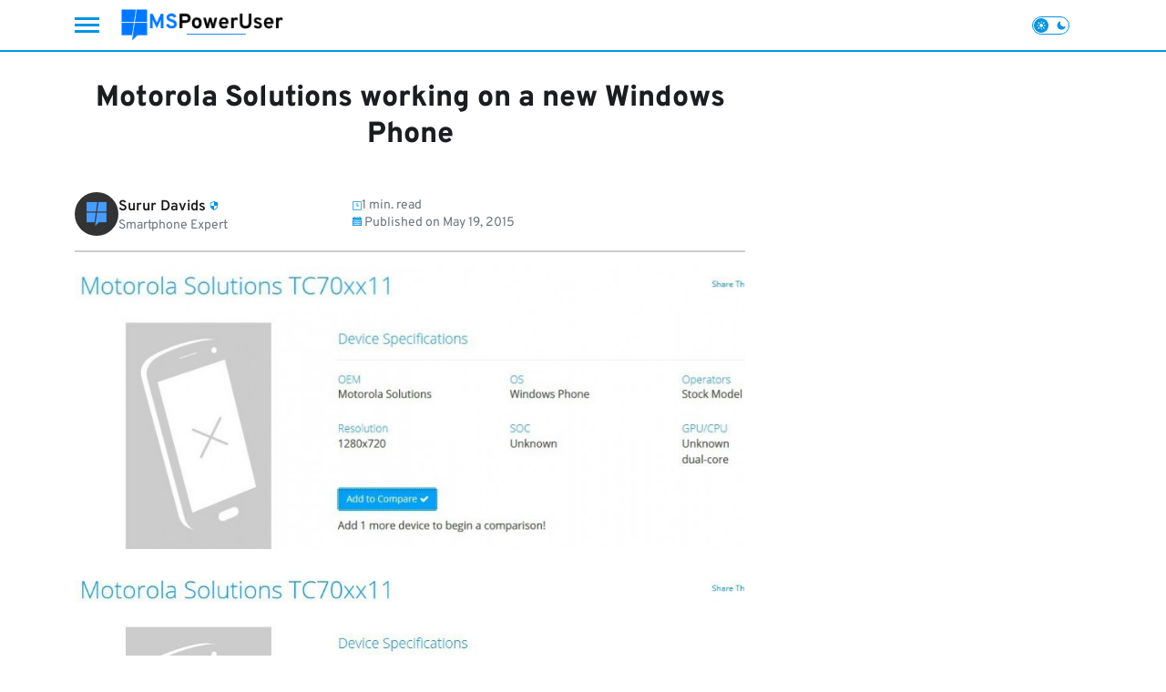

--- FILE ---
content_type: text/html; charset=UTF-8
request_url: https://mspoweruser.com/motorola-solutions-working-on-a-new-windows-phone/
body_size: 50264
content:
<!doctype html>
<html lang="en-US">

<head>
    
    <meta charset="UTF-8">
    <meta name="viewport" content="width=device-width, initial-scale=1">
    <link rel="profile" href="https://gmpg.org/xfn/11">
    <link rel="icon" href="https://mspoweruser.com/wp-content/uploads/2025/07/Screenshot-2025-07-31-153442-1.png" type="image/x-icon"><meta name='robots' content='index, follow, max-image-preview:large, max-snippet:-1, max-video-preview:-1' />

	<!-- This site is optimized with the Yoast SEO Premium plugin v26.6 (Yoast SEO v26.6) - https://yoast.com/wordpress/plugins/seo/ -->
	<title>Motorola Solutions working on a new Windows Phone</title>
<link data-rocket-prefetch href="https://www.googletagmanager.com" rel="dns-prefetch">
<link data-rocket-prefetch href="https://assets.mailerlite.com" rel="dns-prefetch">
<link data-rocket-prefetch href="https://scripts.pubnation.com" rel="dns-prefetch">
<link data-rocket-prefetch href="https://push-sdk.com" rel="dns-prefetch">
<link data-rocket-prefetch href="https://analytics.ahrefs.com" rel="dns-prefetch">
<link data-rocket-prefetch href="https://groot.mailerlite.com" rel="dns-prefetch">
<link data-rocket-prefetch href="https://assets.mlcdn.com" rel="dns-prefetch">
<link data-rocket-prefetch href="https://challenges.cloudflare.com" rel="dns-prefetch">
<link crossorigin data-rocket-preload as="font" href="https://mspoweruser.com/wp-content/themes/reflectormedia-universalis/assets/fonts/overpass-v13-latin-regular.woff2" rel="preload">
<link crossorigin data-rocket-preload as="font" href="https://mspoweruser.com/wp-content/themes/reflectormedia-universalis/assets/fonts/montserrat-v26-latin-regular.woff2" rel="preload">
	<link rel="canonical" href="https://mspoweruser.com/motorola-solutions-working-on-a-new-windows-phone/" />
	<meta property="og:locale" content="en_US" />
	<meta property="og:type" content="article" />
	<meta property="og:title" content="Motorola Solutions working on a new Windows Phone" />
	<meta property="og:description" content="Motorola Solutions, a stand-alone company which spun off from Motorola, and which makes two way radios and handsets for warehouses and other industrial uses, are working on a new Windows Phone handset. The device, a Motorola Solutions TC70xx11, features a 720P screen and a dual-core processor and was discovered on the Rightware benchmarking website. While [&hellip;]" />
	<meta property="og:url" content="https://mspoweruser.com/motorola-solutions-working-on-a-new-windows-phone/" />
	<meta property="og:site_name" content="MSPoweruser" />
	<meta property="article:author" content="https://www.facebook.com/pages/wmpowerusercom/37708414657" />
	<meta property="article:published_time" content="2015-05-19T13:00:00+00:00" />
	<meta property="og:image" content="https://mspoweruser.com/wp-content/uploads/2015/05/Motorola-windows-phone_thumb.jpg" />
	<meta property="og:image:width" content="1013" />
	<meta property="og:image:height" content="429" />
	<meta property="og:image:type" content="image/jpeg" />
	<meta name="author" content="Surur Davids" />
	<meta name="twitter:card" content="summary_large_image" />
	<meta name="twitter:creator" content="@mspoweruser" />
	<meta name="twitter:label1" content="Written by" />
	<meta name="twitter:data1" content="Surur Davids" />
	<meta name="twitter:label2" content="Est. reading time" />
	<meta name="twitter:data2" content="1 minute" />
	<script type="application/ld+json" class="yoast-schema-graph">{"@context":"https://schema.org","@graph":[{"@type":"Article","@id":"https://mspoweruser.com/motorola-solutions-working-on-a-new-windows-phone/#article","isPartOf":{"@id":"https://mspoweruser.com/motorola-solutions-working-on-a-new-windows-phone/"},"author":{"name":"Surur Davids","@id":"https://mspoweruser.com/#/schema/person/882f7b5bfb58a81310ce4a597042f2fb"},"headline":"Motorola Solutions working on a new Windows Phone","datePublished":"2015-05-19T13:00:00+00:00","mainEntityOfPage":{"@id":"https://mspoweruser.com/motorola-solutions-working-on-a-new-windows-phone/"},"wordCount":148,"commentCount":0,"publisher":{"@id":"https://mspoweruser.com/#organization"},"image":{"@id":"https://mspoweruser.com/motorola-solutions-working-on-a-new-windows-phone/#primaryimage"},"thumbnailUrl":"https://mspoweruser.com/wp-content/uploads/2015/05/Motorola-windows-phone_thumb.jpg","articleSection":["News"],"inLanguage":"en-US","potentialAction":[{"@type":"CommentAction","name":"Comment","target":["https://mspoweruser.com/motorola-solutions-working-on-a-new-windows-phone/#respond"]}],"copyrightYear":"2015","copyrightHolder":{"@id":"https://mspoweruser.com/#organization"}},{"@type":"WebPage","@id":"https://mspoweruser.com/motorola-solutions-working-on-a-new-windows-phone/","url":"https://mspoweruser.com/motorola-solutions-working-on-a-new-windows-phone/","name":"Motorola Solutions working on a new Windows Phone","isPartOf":{"@id":"https://mspoweruser.com/#website"},"primaryImageOfPage":{"@id":"https://mspoweruser.com/motorola-solutions-working-on-a-new-windows-phone/#primaryimage"},"image":{"@id":"https://mspoweruser.com/motorola-solutions-working-on-a-new-windows-phone/#primaryimage"},"thumbnailUrl":"https://mspoweruser.com/wp-content/uploads/2015/05/Motorola-windows-phone_thumb.jpg","datePublished":"2015-05-19T13:00:00+00:00","breadcrumb":{"@id":"https://mspoweruser.com/motorola-solutions-working-on-a-new-windows-phone/#breadcrumb"},"inLanguage":"en-US","potentialAction":[{"@type":"ReadAction","target":["https://mspoweruser.com/motorola-solutions-working-on-a-new-windows-phone/"]}]},{"@type":"ImageObject","inLanguage":"en-US","@id":"https://mspoweruser.com/motorola-solutions-working-on-a-new-windows-phone/#primaryimage","url":"https://mspoweruser.com/wp-content/uploads/2015/05/Motorola-windows-phone_thumb.jpg","contentUrl":"https://mspoweruser.com/wp-content/uploads/2015/05/Motorola-windows-phone_thumb.jpg","width":1013,"height":429},{"@type":"BreadcrumbList","@id":"https://mspoweruser.com/motorola-solutions-working-on-a-new-windows-phone/#breadcrumb","itemListElement":[{"@type":"ListItem","position":1,"name":"Home","item":"https://mspoweruser.com/"},{"@type":"ListItem","position":2,"name":"News","item":"https://mspoweruser.com/category/news/"},{"@type":"ListItem","position":3,"name":"Motorola Solutions working on a new Windows Phone"}]},{"@type":"WebSite","@id":"https://mspoweruser.com/#website","url":"https://mspoweruser.com/","name":"MSPoweruser","description":"Microsoft and Technology News","publisher":{"@id":"https://mspoweruser.com/#organization"},"potentialAction":[{"@type":"SearchAction","target":{"@type":"EntryPoint","urlTemplate":"https://mspoweruser.com/?s={search_term_string}"},"query-input":{"@type":"PropertyValueSpecification","valueRequired":true,"valueName":"search_term_string"}}],"inLanguage":"en-US"},{"@type":"Organization","@id":"https://mspoweruser.com/#organization","name":"MSPoweruser","url":"https://mspoweruser.com/","logo":{"@type":"ImageObject","inLanguage":"en-US","@id":"https://mspoweruser.com/#/schema/logo/image/","url":"https://mspoweruser.com/wp-content/uploads/2023/12/mspoweruser-logo-default.png","contentUrl":"https://mspoweruser.com/wp-content/uploads/2023/12/mspoweruser-logo-default.png","width":203,"height":40,"caption":"MSPoweruser"},"image":{"@id":"https://mspoweruser.com/#/schema/logo/image/"}},{"@type":"Person","@id":"https://mspoweruser.com/#/schema/person/882f7b5bfb58a81310ce4a597042f2fb","name":"Surur Davids","image":{"@type":"ImageObject","inLanguage":"en-US","@id":"https://mspoweruser.com/#/schema/person/image/","url":"https://secure.gravatar.com/avatar/a1173a92911104f59f30666f7e5a5b296abb66832b35f382f3edc7bd8ecb2afc?s=96&d=https%3A%2F%2Fmspoweruser.com%2Fwp-content%2Fuploads%2F2023%2F12%2Fdefault-user-avatar-1.png&r=g","contentUrl":"https://secure.gravatar.com/avatar/a1173a92911104f59f30666f7e5a5b296abb66832b35f382f3edc7bd8ecb2afc?s=96&d=https%3A%2F%2Fmspoweruser.com%2Fwp-content%2Fuploads%2F2023%2F12%2Fdefault-user-avatar-1.png&r=g","caption":"Surur Davids"},"description":"Surur Davids is the founder of WMPoweruser which later became MSPoweruser.com. He's a smartphone expert with over a decade of experience.","sameAs":["https://MSPoweruser.com","https://www.facebook.com/pages/wmpowerusercom/37708414657","https://x.com/mspoweruser"],"url":"https://mspoweruser.com/author/surur/"}]}</script>
	<!-- / Yoast SEO Premium plugin. -->



<link rel="alternate" type="application/rss+xml" title="MSPoweruser &raquo; Feed" href="https://mspoweruser.com/feed/" />
<link rel="alternate" title="oEmbed (JSON)" type="application/json+oembed" href="https://mspoweruser.com/wp-json/oembed/1.0/embed?url=https%3A%2F%2Fmspoweruser.com%2Fmotorola-solutions-working-on-a-new-windows-phone%2F" />
<link rel="alternate" title="oEmbed (XML)" type="text/xml+oembed" href="https://mspoweruser.com/wp-json/oembed/1.0/embed?url=https%3A%2F%2Fmspoweruser.com%2Fmotorola-solutions-working-on-a-new-windows-phone%2F&#038;format=xml" />
<style id='wp-img-auto-sizes-contain-inline-css'>
img:is([sizes=auto i],[sizes^="auto," i]){contain-intrinsic-size:3000px 1500px}
/*# sourceURL=wp-img-auto-sizes-contain-inline-css */
</style>
<style id='wp-emoji-styles-inline-css'>

	img.wp-smiley, img.emoji {
		display: inline !important;
		border: none !important;
		box-shadow: none !important;
		height: 1em !important;
		width: 1em !important;
		margin: 0 0.07em !important;
		vertical-align: -0.1em !important;
		background: none !important;
		padding: 0 !important;
	}
/*# sourceURL=wp-emoji-styles-inline-css */
</style>
<style id='classic-theme-styles-inline-css'>
/*! This file is auto-generated */
.wp-block-button__link{color:#fff;background-color:#32373c;border-radius:9999px;box-shadow:none;text-decoration:none;padding:calc(.667em + 2px) calc(1.333em + 2px);font-size:1.125em}.wp-block-file__button{background:#32373c;color:#fff;text-decoration:none}
/*# sourceURL=/wp-includes/css/classic-themes.min.css */
</style>
<link data-minify="1" rel='stylesheet' id='gallery-zero-style-css' href='https://mspoweruser.com/wp-content/cache/min/1/wp-content/plugins/gallery-zero/assets/index.css?ver=1766581338' media='all' />
<link data-minify="1" rel='stylesheet' id='mailerlite_forms.css-css' href='https://mspoweruser.com/wp-content/cache/min/1/wp-content/plugins/official-mailerlite-sign-up-forms/assets/css/mailerlite_forms.css?ver=1766581338' media='all' />
<link rel='stylesheet' id='reflectormedia-universalis-bootstrap-grid-css' href='https://mspoweruser.com/wp-content/themes/reflectormedia-universalis/css/bootstrap-grid.min.css?ver=2.0.5' media='all' />
<link data-minify="1" rel='stylesheet' id='reflectormedia-universalis-style-css' href='https://mspoweruser.com/wp-content/cache/min/1/wp-content/themes/reflectormedia-universalis/style.css?ver=1766581338' media='all' />
<link data-minify="1" rel='stylesheet' id='reflectormedia-universalis-single-post-style-css' href='https://mspoweruser.com/wp-content/cache/min/1/wp-content/themes/reflectormedia-universalis/css/single/default.css?ver=1766581338' media='all' />
<link rel='stylesheet' id='reflectormedia-universalis-venobox-css' href='https://mspoweruser.com/wp-content/themes/reflectormedia-universalis/css/venobox.min.css?ver=2.0.5' media='all' />
<link data-minify="1" rel='stylesheet' id='contact-form-7-css' href='https://mspoweruser.com/wp-content/cache/min/1/wp-content/plugins/contact-form-7/includes/css/styles.css?ver=1766581338' media='all' />
<link data-minify="1" rel='stylesheet' id='custom-style-css' href='https://mspoweruser.com/wp-content/cache/min/1/wp-content/themes/reflectormedia-universalis/css/style.css?ver=1766581338' media='all' />
<style id='rocket-lazyload-inline-css'>
.rll-youtube-player{position:relative;padding-bottom:56.23%;height:0;overflow:hidden;max-width:100%;}.rll-youtube-player:focus-within{outline: 2px solid currentColor;outline-offset: 5px;}.rll-youtube-player iframe{position:absolute;top:0;left:0;width:100%;height:100%;z-index:100;background:0 0}.rll-youtube-player img{bottom:0;display:block;left:0;margin:auto;max-width:100%;width:100%;position:absolute;right:0;top:0;border:none;height:auto;-webkit-transition:.4s all;-moz-transition:.4s all;transition:.4s all}.rll-youtube-player img:hover{-webkit-filter:brightness(75%)}.rll-youtube-player .play{height:100%;width:100%;left:0;top:0;position:absolute;background:url(https://mspoweruser.com/wp-content/plugins/wp-rocket/assets/img/youtube.png) no-repeat center;background-color: transparent !important;cursor:pointer;border:none;}
/*# sourceURL=rocket-lazyload-inline-css */
</style>
<meta name="generator" content="WordPress 6.9" />
        <!-- MailerLite Universal -->
        <script>
            (function(w,d,e,u,f,l,n){w[f]=w[f]||function(){(w[f].q=w[f].q||[])
                .push(arguments);},l=d.createElement(e),l.async=1,l.src=u,
                n=d.getElementsByTagName(e)[0],n.parentNode.insertBefore(l,n);})
            (window,document,'script','https://assets.mailerlite.com/js/universal.js','ml');
            ml('account', '921966');
            ml('enablePopups', false);
        </script>
        <!-- End MailerLite Universal -->
                <script nowprocket type="text/javascript" async="async" data-noptimize="1" data-cfasync="false" src="//scripts.pubnation.com/tags/124b0198-94bd-4512-84c9-66157d75fd59.js"></script>
        <script>(function(w,d,s,l,i){w[l]=w[l]||[];w[l].push({'gtm.start':
    new Date().getTime(),event:'gtm.js'});var f=d.getElementsByTagName(s)[0],
    j=d.createElement(s),dl=l!='dataLayer'?'&l='+l:'';j.defer=true;j.src=
    'https://www.googletagmanager.com/gtm.js?id='+i+dl;f.parentNode.insertBefore(j,f);
    })(window,document,'script','dataLayer','GTM-T8R3QFT2');</script>
        <script>
        (function() {
            const darkModeKey = 'darkModeEnabled';
            const isDarkModeEnabled = localStorage.getItem(darkModeKey) === 'true';
            const isLightModeEnabled = localStorage.getItem(darkModeKey) === 'false';
            const prefersDarkTheme = window.matchMedia('(prefers-color-scheme: dark)').matches;

            let themeClass = 'light-mode';
            if (isDarkModeEnabled) {
                themeClass = 'dark-mode';
            } else if (!isLightModeEnabled && prefersDarkTheme) {
                themeClass = 'dark-mode';
            }

            var style = document.createElement('style');
            style.innerHTML = 'body { --theme-class: "' + themeClass + '"; }';
            if (document.head) {
                document.head.appendChild(style);
            }

            document.documentElement.setAttribute('data-theme', themeClass);
        })();
    </script>
    <style>
        html[data-theme="light-mode"] body {
            --primary-color: var(--global__color-primary__light) !important;
            --secondary-color: var(--global__color-secondary__light) !important;
            --accent-color: var(--global__color-accent__light) !important;
            --background-color: var(--global__color-background__light) !important;
            --text-color: var(--global__color-text__light) !important;
            --heading-color: var(--global__color-heading__light) !important;
            background: var(--background-color) !important;
        }

        html[data-theme="dark-mode"] body {
            --primary-color: var(--global__color-primary__light) !important;
            --secondary-color: var(--global__color-secondary__light) !important;
            --accent-color: var(--global__color-accent__dark) !important;
            --background-color: var(--global__color-background__dark) !important;
            --text-color: var(--global__color-text__dark) !important;
            --heading-color: var(--global__color-heading__dark) !important;
            background: var(--background-color) !important;
        }
    </style>
    <style>	:root {
		/* Light mode colors */
		--global__color-primary__light: #0693e3;
		--global__color-secondary__light: #af232e;
		--global__color-accent__light: #479dff;
		--global__color-background__light: #FFFFFF;
		--global__color-text__light: #1b1d21;
		--global__color-heading__light: #404040;

		/* Dark mode colors */
		--global__color-accent__dark: #479dff;
		--global__color-background__dark: #1b1d21;
		--global__color-text__dark: #ffffff;
		--global__color-heading__dark: #ffffff;
		
		/* SVG Filter output */
		--global__svg-filter: invert(50%) sepia(63%) saturate(3663%) hue-rotate(174deg) brightness(92%) contrast(96%);

		/* Article thumbnail placeholder URL */
		--global__post-thumbnail-placeholder-url: url(https://mspoweruser.com/wp-content/uploads/2023/12/thumbnail-placeholder-1.png);
	}</style><link rel="icon" href="https://mspoweruser.com/wp-content/uploads/2025/07/Screenshot-2025-07-31-153442-1.png" sizes="32x32" />
<link rel="icon" href="https://mspoweruser.com/wp-content/uploads/2025/07/Screenshot-2025-07-31-153442-1.png" sizes="192x192" />
<link rel="apple-touch-icon" href="https://mspoweruser.com/wp-content/uploads/2025/07/Screenshot-2025-07-31-153442-1.png" />
<meta name="msapplication-TileImage" content="https://mspoweruser.com/wp-content/uploads/2025/07/Screenshot-2025-07-31-153442-1.png" />
    <style>
        .wp-block-yoast-seo-table-of-contents {
            background: #fff;
            border: 1px solid #e2e8f0;
            border-radius: 8px;
            padding: 1.4rem;
            margin-bottom: 2rem
        }
        .wp-block-yoast-seo-table-of-contents h2 {
            font-size: 1.2rem;
            font-weight: 600;
            color: #2d3748;
            margin: 0 0 1.25rem 0 !important;
            padding-bottom: .75rem;
            border-bottom: 1px solid #e2e8f0
        }
        .wp-block-yoast-seo-table-of-contents ul {
            list-style: decimal!important;
            padding-left: 1.5rem;
            margin: 0
        }
        .wp-block-yoast-seo-table-of-contents ul li::marker{
            color: #2d3748 !important;
            font-size: 1em !important;
        }
        .wp-block-yoast-seo-table-of-contents ul ul {
            list-style: disc!important;
            margin-top: .5rem;
            padding-left: 1.5rem
        }
        .wp-block-yoast-seo-table-of-contents li {
            margin: .5rem 0
        }
        .wp-block-yoast-seo-table-of-contents li ::marker{
            color: #2d3748 !important;
        }
        .wp-block-yoast-seo-table-of-contents a {
            text-decoration: none;
            color: #4a5568 !important;
            font-size: 1rem;
            transition: all 0.2s ease
        }
        .wp-block-yoast-seo-table-of-contents a:hover {
            color: #2d3748 !important;;
            text-decoration: underline
        }
        .wp-block-yoast-seo-table-of-contents a[data-level="2"] {
            font-weight: 500;
            color: #2d3748 !important;
        }
        .wp-block-yoast-seo-table-of-contents a[data-level="3"] {
            font-size: 1rem;
            color: #718096 !important;;
            font-weight: 400
        }
        .wp-block-yoast-seo-table-of-contents a[data-level="3"]:hover {
            color: #4a5568 !important;
        }
    </style>
    <style>
.ai-viewports                 {--ai: 1;}
.ai-viewport-3                { display: none !important;}
.ai-viewport-2                { display: none !important;}
.ai-viewport-1                { display: inherit !important;}
.ai-viewport-0                { display: none !important;}
@media (min-width: 768px) and (max-width: 979px) {
.ai-viewport-1                { display: none !important;}
.ai-viewport-2                { display: inherit !important;}
}
@media (max-width: 767px) {
.ai-viewport-1                { display: none !important;}
.ai-viewport-3                { display: inherit !important;}
}
</style>
<noscript><style id="rocket-lazyload-nojs-css">.rll-youtube-player, [data-lazy-src]{display:none !important;}</style></noscript><style id='global-styles-inline-css'>
:root{--wp--preset--aspect-ratio--square: 1;--wp--preset--aspect-ratio--4-3: 4/3;--wp--preset--aspect-ratio--3-4: 3/4;--wp--preset--aspect-ratio--3-2: 3/2;--wp--preset--aspect-ratio--2-3: 2/3;--wp--preset--aspect-ratio--16-9: 16/9;--wp--preset--aspect-ratio--9-16: 9/16;--wp--preset--color--black: #000000;--wp--preset--color--cyan-bluish-gray: #abb8c3;--wp--preset--color--white: #ffffff;--wp--preset--color--pale-pink: #f78da7;--wp--preset--color--vivid-red: #cf2e2e;--wp--preset--color--luminous-vivid-orange: #ff6900;--wp--preset--color--luminous-vivid-amber: #fcb900;--wp--preset--color--light-green-cyan: #7bdcb5;--wp--preset--color--vivid-green-cyan: #00d084;--wp--preset--color--pale-cyan-blue: #8ed1fc;--wp--preset--color--vivid-cyan-blue: #0693e3;--wp--preset--color--vivid-purple: #9b51e0;--wp--preset--gradient--vivid-cyan-blue-to-vivid-purple: linear-gradient(135deg,rgb(6,147,227) 0%,rgb(155,81,224) 100%);--wp--preset--gradient--light-green-cyan-to-vivid-green-cyan: linear-gradient(135deg,rgb(122,220,180) 0%,rgb(0,208,130) 100%);--wp--preset--gradient--luminous-vivid-amber-to-luminous-vivid-orange: linear-gradient(135deg,rgb(252,185,0) 0%,rgb(255,105,0) 100%);--wp--preset--gradient--luminous-vivid-orange-to-vivid-red: linear-gradient(135deg,rgb(255,105,0) 0%,rgb(207,46,46) 100%);--wp--preset--gradient--very-light-gray-to-cyan-bluish-gray: linear-gradient(135deg,rgb(238,238,238) 0%,rgb(169,184,195) 100%);--wp--preset--gradient--cool-to-warm-spectrum: linear-gradient(135deg,rgb(74,234,220) 0%,rgb(151,120,209) 20%,rgb(207,42,186) 40%,rgb(238,44,130) 60%,rgb(251,105,98) 80%,rgb(254,248,76) 100%);--wp--preset--gradient--blush-light-purple: linear-gradient(135deg,rgb(255,206,236) 0%,rgb(152,150,240) 100%);--wp--preset--gradient--blush-bordeaux: linear-gradient(135deg,rgb(254,205,165) 0%,rgb(254,45,45) 50%,rgb(107,0,62) 100%);--wp--preset--gradient--luminous-dusk: linear-gradient(135deg,rgb(255,203,112) 0%,rgb(199,81,192) 50%,rgb(65,88,208) 100%);--wp--preset--gradient--pale-ocean: linear-gradient(135deg,rgb(255,245,203) 0%,rgb(182,227,212) 50%,rgb(51,167,181) 100%);--wp--preset--gradient--electric-grass: linear-gradient(135deg,rgb(202,248,128) 0%,rgb(113,206,126) 100%);--wp--preset--gradient--midnight: linear-gradient(135deg,rgb(2,3,129) 0%,rgb(40,116,252) 100%);--wp--preset--font-size--small: 13px;--wp--preset--font-size--medium: 20px;--wp--preset--font-size--large: 36px;--wp--preset--font-size--x-large: 42px;--wp--preset--spacing--20: 0.44rem;--wp--preset--spacing--30: 0.67rem;--wp--preset--spacing--40: 1rem;--wp--preset--spacing--50: 1.5rem;--wp--preset--spacing--60: 2.25rem;--wp--preset--spacing--70: 3.38rem;--wp--preset--spacing--80: 5.06rem;--wp--preset--shadow--natural: 6px 6px 9px rgba(0, 0, 0, 0.2);--wp--preset--shadow--deep: 12px 12px 50px rgba(0, 0, 0, 0.4);--wp--preset--shadow--sharp: 6px 6px 0px rgba(0, 0, 0, 0.2);--wp--preset--shadow--outlined: 6px 6px 0px -3px rgb(255, 255, 255), 6px 6px rgb(0, 0, 0);--wp--preset--shadow--crisp: 6px 6px 0px rgb(0, 0, 0);}:where(.is-layout-flex){gap: 0.5em;}:where(.is-layout-grid){gap: 0.5em;}body .is-layout-flex{display: flex;}.is-layout-flex{flex-wrap: wrap;align-items: center;}.is-layout-flex > :is(*, div){margin: 0;}body .is-layout-grid{display: grid;}.is-layout-grid > :is(*, div){margin: 0;}:where(.wp-block-columns.is-layout-flex){gap: 2em;}:where(.wp-block-columns.is-layout-grid){gap: 2em;}:where(.wp-block-post-template.is-layout-flex){gap: 1.25em;}:where(.wp-block-post-template.is-layout-grid){gap: 1.25em;}.has-black-color{color: var(--wp--preset--color--black) !important;}.has-cyan-bluish-gray-color{color: var(--wp--preset--color--cyan-bluish-gray) !important;}.has-white-color{color: var(--wp--preset--color--white) !important;}.has-pale-pink-color{color: var(--wp--preset--color--pale-pink) !important;}.has-vivid-red-color{color: var(--wp--preset--color--vivid-red) !important;}.has-luminous-vivid-orange-color{color: var(--wp--preset--color--luminous-vivid-orange) !important;}.has-luminous-vivid-amber-color{color: var(--wp--preset--color--luminous-vivid-amber) !important;}.has-light-green-cyan-color{color: var(--wp--preset--color--light-green-cyan) !important;}.has-vivid-green-cyan-color{color: var(--wp--preset--color--vivid-green-cyan) !important;}.has-pale-cyan-blue-color{color: var(--wp--preset--color--pale-cyan-blue) !important;}.has-vivid-cyan-blue-color{color: var(--wp--preset--color--vivid-cyan-blue) !important;}.has-vivid-purple-color{color: var(--wp--preset--color--vivid-purple) !important;}.has-black-background-color{background-color: var(--wp--preset--color--black) !important;}.has-cyan-bluish-gray-background-color{background-color: var(--wp--preset--color--cyan-bluish-gray) !important;}.has-white-background-color{background-color: var(--wp--preset--color--white) !important;}.has-pale-pink-background-color{background-color: var(--wp--preset--color--pale-pink) !important;}.has-vivid-red-background-color{background-color: var(--wp--preset--color--vivid-red) !important;}.has-luminous-vivid-orange-background-color{background-color: var(--wp--preset--color--luminous-vivid-orange) !important;}.has-luminous-vivid-amber-background-color{background-color: var(--wp--preset--color--luminous-vivid-amber) !important;}.has-light-green-cyan-background-color{background-color: var(--wp--preset--color--light-green-cyan) !important;}.has-vivid-green-cyan-background-color{background-color: var(--wp--preset--color--vivid-green-cyan) !important;}.has-pale-cyan-blue-background-color{background-color: var(--wp--preset--color--pale-cyan-blue) !important;}.has-vivid-cyan-blue-background-color{background-color: var(--wp--preset--color--vivid-cyan-blue) !important;}.has-vivid-purple-background-color{background-color: var(--wp--preset--color--vivid-purple) !important;}.has-black-border-color{border-color: var(--wp--preset--color--black) !important;}.has-cyan-bluish-gray-border-color{border-color: var(--wp--preset--color--cyan-bluish-gray) !important;}.has-white-border-color{border-color: var(--wp--preset--color--white) !important;}.has-pale-pink-border-color{border-color: var(--wp--preset--color--pale-pink) !important;}.has-vivid-red-border-color{border-color: var(--wp--preset--color--vivid-red) !important;}.has-luminous-vivid-orange-border-color{border-color: var(--wp--preset--color--luminous-vivid-orange) !important;}.has-luminous-vivid-amber-border-color{border-color: var(--wp--preset--color--luminous-vivid-amber) !important;}.has-light-green-cyan-border-color{border-color: var(--wp--preset--color--light-green-cyan) !important;}.has-vivid-green-cyan-border-color{border-color: var(--wp--preset--color--vivid-green-cyan) !important;}.has-pale-cyan-blue-border-color{border-color: var(--wp--preset--color--pale-cyan-blue) !important;}.has-vivid-cyan-blue-border-color{border-color: var(--wp--preset--color--vivid-cyan-blue) !important;}.has-vivid-purple-border-color{border-color: var(--wp--preset--color--vivid-purple) !important;}.has-vivid-cyan-blue-to-vivid-purple-gradient-background{background: var(--wp--preset--gradient--vivid-cyan-blue-to-vivid-purple) !important;}.has-light-green-cyan-to-vivid-green-cyan-gradient-background{background: var(--wp--preset--gradient--light-green-cyan-to-vivid-green-cyan) !important;}.has-luminous-vivid-amber-to-luminous-vivid-orange-gradient-background{background: var(--wp--preset--gradient--luminous-vivid-amber-to-luminous-vivid-orange) !important;}.has-luminous-vivid-orange-to-vivid-red-gradient-background{background: var(--wp--preset--gradient--luminous-vivid-orange-to-vivid-red) !important;}.has-very-light-gray-to-cyan-bluish-gray-gradient-background{background: var(--wp--preset--gradient--very-light-gray-to-cyan-bluish-gray) !important;}.has-cool-to-warm-spectrum-gradient-background{background: var(--wp--preset--gradient--cool-to-warm-spectrum) !important;}.has-blush-light-purple-gradient-background{background: var(--wp--preset--gradient--blush-light-purple) !important;}.has-blush-bordeaux-gradient-background{background: var(--wp--preset--gradient--blush-bordeaux) !important;}.has-luminous-dusk-gradient-background{background: var(--wp--preset--gradient--luminous-dusk) !important;}.has-pale-ocean-gradient-background{background: var(--wp--preset--gradient--pale-ocean) !important;}.has-electric-grass-gradient-background{background: var(--wp--preset--gradient--electric-grass) !important;}.has-midnight-gradient-background{background: var(--wp--preset--gradient--midnight) !important;}.has-small-font-size{font-size: var(--wp--preset--font-size--small) !important;}.has-medium-font-size{font-size: var(--wp--preset--font-size--medium) !important;}.has-large-font-size{font-size: var(--wp--preset--font-size--large) !important;}.has-x-large-font-size{font-size: var(--wp--preset--font-size--x-large) !important;}
/*# sourceURL=global-styles-inline-css */
</style>
<meta name="generator" content="WP Rocket 3.20.2" data-wpr-features="wpr_defer_js wpr_minify_js wpr_lazyload_images wpr_lazyload_iframes wpr_preconnect_external_domains wpr_auto_preload_fonts wpr_image_dimensions wpr_minify_css wpr_preload_links wpr_desktop" /></head>

<body class="wp-singular post-template-default single single-post postid-159917 single-format-standard wp-custom-logo wp-theme-reflectormedia-universalis">
        <noscript>
        <iframe src="https://www.googletagmanager.com/ns.html?id=GTM-T8R3QFT2"
                height="0" width="0" style="display:none;visibility:hidden"></iframe>
    </noscript>
    <script async data-cfasync="false">
  (function() {
      const url = new URL(window.location.href);
      const clickID = url.searchParams.get("click_id");
      const sourceID = url.searchParams.get("source_id");

      const s = document.createElement("script");
      s.dataset.cfasync = "false";
      s.src = "https://push-sdk.com/f/sdk.js?z=681053";
      s.onload = (opts) => {
          opts.zoneID = 681053;
          opts.extClickID = clickID;
          opts.subID1 = sourceID;
          opts.actions.onPermissionGranted = () => {};
          opts.actions.onPermissionDenied = () => {};
          opts.actions.onAlreadySubscribed = () => {};
          opts.actions.onError = () => {};
      };
      document.head.appendChild(s);
  })()
</script>
        <div  id="page" class="site">
        <a class="skip-link screen-reader-text" href="#primary">Skip to content</a>
        <header  id="masthead" class="site-header">
            <div  class="container">
                <div class="row align-items-center">
                    <div class="col-7 col-xl-3 col-xxl-3 d-flex align-items-center justify-content-start site-branding">
                        <div class="hamburger-menu d-inline-block me-4">
    <span class="menu-text">Menu</span>
    <span class="menu-icon"></span>
</div>
<div class="hamburger-sidebar-menu">
    <div class="hamburger-sidebar-menu__wrapper">
        <div class="hamburger-sidebar-menu__wrapper__header">
            <a aria-label="MSPoweruser" href="https://mspoweruser.com/" class="custom-logo-link" rel="home"><img width="203" height="40" src="data:image/svg+xml,%3Csvg%20xmlns='http://www.w3.org/2000/svg'%20viewBox='0%200%20203%2040'%3E%3C/svg%3E" class="custom-logo" alt="MSPoweruser" decoding="async" data-lazy-srcset="https://mspoweruser.com/wp-content/uploads/2023/12/mspoweruser-logo-default.png 203w, https://mspoweruser.com/wp-content/uploads/2023/12/mspoweruser-logo-default-150x30.png 150w" data-lazy-sizes="(max-width: 203px) 100vw, 203px" data-lazy-src="https://mspoweruser.com/wp-content/uploads/2023/12/mspoweruser-logo-default.png" /><noscript><img width="203" height="40" src="https://mspoweruser.com/wp-content/uploads/2023/12/mspoweruser-logo-default.png" class="custom-logo" alt="MSPoweruser" decoding="async" srcset="https://mspoweruser.com/wp-content/uploads/2023/12/mspoweruser-logo-default.png 203w, https://mspoweruser.com/wp-content/uploads/2023/12/mspoweruser-logo-default-150x30.png 150w" sizes="(max-width: 203px) 100vw, 203px" /></noscript></a>            <span class="menu-icon"></span>
        </div>
        <div class="hamburger-sidebar-menu__wrapper__menus">
            <div class="hamburger-sidebar-menu__wrapper__menus__trending d-lg-none">
                <div class="hamburger-sidebar-menu__wrapper__menus__trending__item">
                    <a href="#" class="trending-button" data-toggle="collapse" data-target=".trending-navigation">
                        Trending                    </a>
                    <span class="collapse-icon"></span>
                </div>
                <nav id="trending-navigation-sidebar" class="trending-navigation collapse">
                    <div class="menu-trending-header-menu-container"><ul id="trending-menu" class="trending-menu-sidebar"><li id="menu-item-467799" class="menu-item menu-item-type-custom menu-item-object-custom menu-item-467799"><a href="https://mspoweruser.com/best-pc-cleaner-windows-10/">Best PC Cleaner for Windows</a></li>
<li id="menu-item-467802" class="menu-item menu-item-type-custom menu-item-object-custom menu-item-467802"><a href="https://mspoweruser.com/best-vpn-windows-11/">Top VPN W11</a></li>
<li id="menu-item-467805" class="menu-item menu-item-type-custom menu-item-object-custom menu-item-467805"><a href="https://mspoweruser.com/driver-updater-software/">Safe Driver Updaters for Windows</a></li>
</ul></div>                </nav>
            </div>
            <div class="hamburger-sidebar-menu__wrapper__menus__main">
                <div class="menu-main-menu-container"><ul id="left-sidebar-menu" class="left-sidebar-menu"><li id="menu-item-509992" class="menu-item menu-item-type-taxonomy menu-item-object-category current-post-ancestor current-menu-parent current-post-parent menu-item-509992"><a href="https://mspoweruser.com/category/news/">News</a></li>
<li id="menu-item-509993" class="menu-item menu-item-type-taxonomy menu-item-object-category menu-item-509993"><a href="https://mspoweruser.com/category/apps/">Apps</a></li>
<li id="menu-item-509995" class="menu-item menu-item-type-taxonomy menu-item-object-category menu-item-509995"><a href="https://mspoweruser.com/category/software/">Software Reviews</a></li>
<li id="menu-item-509994" class="menu-item menu-item-type-taxonomy menu-item-object-category menu-item-509994"><a href="https://mspoweruser.com/category/xbox/">Xbox</a></li>
<li id="menu-item-509997" class="menu-item menu-item-type-taxonomy menu-item-object-category menu-item-509997"><a href="https://mspoweruser.com/category/samsung/">Samsung</a></li>
<li id="menu-item-509996" class="menu-item menu-item-type-taxonomy menu-item-object-category menu-item-509996"><a href="https://mspoweruser.com/category/apple/">Apple</a></li>
</ul></div>            </div>
            <div class="hamburger-sidebar-menu__wrapper__menus__footer">
                <div class="menu-about-us-menu-container"><ul id="sidebar-footer-menu" class="sidebar-footer-menu"><li id="menu-item-449378" class="menu-item menu-item-type-post_type menu-item-object-page menu-item-449378"><a href="https://mspoweruser.com/about-us/">About us</a></li>
<li id="menu-item-447413" class="menu-item menu-item-type-post_type menu-item-object-page menu-item-447413"><a href="https://mspoweruser.com/affiliate-disclosure/">Affiliate disclosure</a></li>
<li id="menu-item-447414" class="menu-item menu-item-type-post_type menu-item-object-page menu-item-447414"><a href="https://mspoweruser.com/contact/">Contact us</a></li>
<li id="menu-item-447415" class="menu-item menu-item-type-post_type menu-item-object-page menu-item-447415"><a href="https://mspoweruser.com/terms-of-use/">Terms of use</a></li>
<li id="menu-item-449201" class="menu-item menu-item-type-post_type menu-item-object-page menu-item-privacy-policy menu-item-449201"><a rel="privacy-policy" href="https://mspoweruser.com/privacy-policy/">Privacy policy</a></li>
</ul></div>            </div>
        </div>
        <div class="hamburger-sidebar-menu__wrapper__social-menu">
            <p class="site-footer__top__social__heading">
                Follow us            </p>
            <nav class="menu-footer-social-menu-container"><ul id="footer-social" class="social-menu-icons"><li id="menu-item-447417" class="footer-social__icon icon--facebook menu-item menu-item-type-custom menu-item-object-custom menu-item-447417"><a target="_blank" rel="nofollow noopener noreferrer" href="https://www.facebook.com/microsoftpoweruser/">Facebook</a></li>
<li id="menu-item-447418" class="footer-social__icon icon--twitter menu-item menu-item-type-custom menu-item-object-custom menu-item-447418"><a target="_blank" rel="nofollow noopener noreferrer" href="https://twitter.com/mspoweruser?lang=en">Twitter</a></li>
<li id="menu-item-447419" class="footer-social__icon icon--linkedin menu-item menu-item-type-custom menu-item-object-custom menu-item-447419"><a target="_blank" rel="nofollow noopener noreferrer" href="https://www.linkedin.com/company/mspoweruser/">LinkedIn</a></li>
<li id="menu-item-447420" class="footer-social__icon icon--youtube menu-item menu-item-type-custom menu-item-object-custom menu-item-447420"><a target="_blank" rel="nofollow noopener noreferrer" href="https://www.youtube.com/@MSPoweruserHD">YouTube</a></li>
</ul></nav>        </div>
        
    </div>
</div><a aria-label="MSPoweruser" href="https://mspoweruser.com/" class="custom-logo-link" rel="home"><img width="203" height="40" src="data:image/svg+xml,%3Csvg%20xmlns='http://www.w3.org/2000/svg'%20viewBox='0%200%20203%2040'%3E%3C/svg%3E" class="custom-logo" alt="MSPoweruser" decoding="async" data-lazy-srcset="https://mspoweruser.com/wp-content/uploads/2023/12/mspoweruser-logo-default.png 203w, https://mspoweruser.com/wp-content/uploads/2023/12/mspoweruser-logo-default-150x30.png 150w" data-lazy-sizes="(max-width: 203px) 100vw, 203px" data-lazy-src="https://mspoweruser.com/wp-content/uploads/2023/12/mspoweruser-logo-default.png" /><noscript><img width="203" height="40" src="https://mspoweruser.com/wp-content/uploads/2023/12/mspoweruser-logo-default.png" class="custom-logo" alt="MSPoweruser" decoding="async" srcset="https://mspoweruser.com/wp-content/uploads/2023/12/mspoweruser-logo-default.png 203w, https://mspoweruser.com/wp-content/uploads/2023/12/mspoweruser-logo-default-150x30.png 150w" sizes="(max-width: 203px) 100vw, 203px" /></noscript></a>                                        </div><!-- .site-branding -->
                    <div class="col-xl-7 col-xxl-6 d-none d-xl-block">
                        <div class="d-flex align-items-center justify-content-around">
                        </div>
                    </div>
                    <div class="col-5 col-xl-2 col-xxl-3 d-flex align-items-center justify-content-end">
                        <div class="darkmode-toggle-wrapper me-3 me-sm-4">
                            <input type="checkbox" id="darkmode-toggle" />
                            <label for="darkmode-toggle">
                                <svg class="sun" width="13" height="12" viewBox="0 0 13 12" fill="none" xmlns="http://www.w3.org/2000/svg">
                                    <path fill-rule="evenodd" clip-rule="evenodd" d="M8.64307 6C8.64307 4.89543 7.74764 4 6.64307 4C5.53852 4 4.64307 4.89543 4.64307 6C4.64307 7.10455 5.53852 8 6.64307 8C7.74764 8 8.64307 7.10455 8.64307 6Z" fill="white" />
                                    <path fill-rule="evenodd" clip-rule="evenodd" d="M6.64307 1C6.36692 1 6.14307 1.22386 6.14307 1.5V2.5C6.14307 2.77614 6.36692 3 6.64307 3C6.91922 3 7.14307 2.77614 7.14307 2.5V1.5C7.14307 1.22386 6.91922 1 6.64307 1Z" fill="white" />
                                    <path fill-rule="evenodd" clip-rule="evenodd" d="M2.78953 2.14645C2.59428 2.34171 2.59428 2.65829 2.78953 2.85356L3.78953 3.85356C3.98478 4.04882 4.30138 4.04882 4.49663 3.85356C4.69188 3.65829 4.69188 3.34171 4.49663 3.14645L3.49663 2.14645C3.30138 1.95119 2.98478 1.95119 2.78953 2.14645Z" fill="white" />
                                    <path fill-rule="evenodd" clip-rule="evenodd" d="M3.64307 6C3.64307 5.72385 3.41922 5.5 3.14307 5.5H2.14307C1.86692 5.5 1.64307 5.72385 1.64307 6C1.64307 6.27615 1.86692 6.5 2.14307 6.5H3.14307C3.41922 6.5 3.64307 6.27615 3.64307 6Z" fill="white" />
                                    <path fill-rule="evenodd" clip-rule="evenodd" d="M4.49663 8.14645C4.30138 7.9512 3.98478 7.9512 3.78953 8.14645L2.78953 9.14645C2.59428 9.3417 2.59428 9.6583 2.78953 9.85355C2.98478 10.0488 3.30138 10.0488 3.49663 9.85355L4.49663 8.85355C4.69188 8.6583 4.69188 8.3417 4.49663 8.14645Z" fill="white" />
                                    <path fill-rule="evenodd" clip-rule="evenodd" d="M6.64307 9C6.36692 9 6.14307 9.22385 6.14307 9.5V10.5C6.14307 10.7761 6.36692 11 6.64307 11C6.91922 11 7.14307 10.7761 7.14307 10.5V9.5C7.14307 9.22385 6.91922 9 6.64307 9Z" fill="white" />
                                    <path fill-rule="evenodd" clip-rule="evenodd" d="M8.78951 8.14645C8.59425 8.3417 8.59425 8.6583 8.78951 8.85355L9.78951 9.85355C9.98478 10.0488 10.3014 10.0488 10.4966 9.85355C10.6919 9.6583 10.6919 9.3417 10.4966 9.14645L9.49662 8.14645C9.30136 7.9512 8.98478 7.9512 8.78951 8.14645Z" fill="white" />
                                    <path fill-rule="evenodd" clip-rule="evenodd" d="M11.6431 6C11.6431 5.72385 11.4192 5.5 11.1431 5.5H10.1431C9.86693 5.5 9.64307 5.72385 9.64307 6C9.64307 6.27615 9.86693 6.5 10.1431 6.5H11.1431C11.4192 6.5 11.6431 6.27615 11.6431 6Z" fill="white" />
                                    <path fill-rule="evenodd" clip-rule="evenodd" d="M10.4966 2.14645C10.3014 1.95119 9.98478 1.95119 9.78951 2.14645L8.78951 3.14645C8.59425 3.34171 8.59425 3.65829 8.78951 3.85356C8.98478 4.04882 9.30136 4.04882 9.49662 3.85356L10.4966 2.85356C10.6919 2.65829 10.6919 2.34171 10.4966 2.14645Z" fill="white" />
                                </svg>

                                <svg class="moon" width="13" height="12" viewBox="0 0 13 12" fill="none" xmlns="http://www.w3.org/2000/svg">
                                    <path fill-rule="evenodd" clip-rule="evenodd" d="M4.75871 1.12024C5.26476 0.893476 5.70317 1.40573 5.54485 1.85049C5.00769 3.35964 5.33773 5.0737 6.45272 6.18825C7.57337 7.3085 9.29877 7.63775 10.8128 7.09095C11.2534 6.93185 11.7517 7.36595 11.5339 7.85995C11.5275 7.87455 11.521 7.8891 11.5144 7.9037C11.1268 8.7633 10.5067 9.5717 9.70442 10.1137C8.84932 10.6914 7.84092 11 6.80887 11H6.80837C5.60824 10.9987 4.44592 10.5801 3.52065 9.81605C2.59538 9.05195 1.96479 7.98985 1.73703 6.81185C1.50927 5.63385 1.69854 4.41336 2.27237 3.35959C2.81636 2.36061 3.73111 1.58429 4.74383 1.12693L4.75871 1.12024Z" fill="#00A8F2" />
                                </svg>
                            </label>
                        </div>
                    </div>
                    
                </div>
            </div>
        </header><!-- #masthead -->

	<article  id="post-159917" class="post-159917 post type-post status-publish format-standard has-post-thumbnail hentry category-news">
		<div  class="container ">
							<div class="row">
					<div class="col-xxl-3 pe-xxl-4">
						
<aside class="left-sidebar">
    
    <div class="latest-news d-none d-xxl-block">
        <a href="https://www.google.com/preferences/source?q=mspoweruser.com" target="_blank" rel="nofollow noopener noreferrer" class="sidebar-google-badge" style="display: block; margin-bottom: 1rem;">
            <img width="127" height="40" src="data:image/svg+xml,%3Csvg%20xmlns='http://www.w3.org/2000/svg'%20viewBox='0%200%20127%2040'%3E%3C/svg%3E" alt="Google Preferred Source badge" data-lazy-src="https://mspoweruser.com/wp-content/themes/reflectormedia-universalis/assets/images/svg/google-preferred-source-badge-white.svg"><noscript><img width="127" height="40" src="https://mspoweruser.com/wp-content/themes/reflectormedia-universalis/assets/images/svg/google-preferred-source-badge-white.svg" alt="Google Preferred Source badge"></noscript>
        </a>
        <p class="latest-news__title">
            Latest news        </p>
        <div class="latest-news__container">
                                    <a href="https://mspoweruser.com/design-com-vs-wix/" class="news-item">
                            <div class="news-item__thumbnail">
                                <img width="1920" height="1280" src="data:image/svg+xml,%3Csvg%20xmlns='http://www.w3.org/2000/svg'%20viewBox='0%200%201920%201280'%3E%3C/svg%3E" class="attachment-wr-screenshots--compact size-wr-screenshots--compact wp-post-image" alt="design.com vs wix" decoding="async" fetchpriority="high" data-lazy-srcset="https://mspoweruser.com/wp-content/uploads/2025/12/design.com-vs-wix.jpg 1920w, https://mspoweruser.com/wp-content/uploads/2025/12/design.com-vs-wix-300x200.jpg 300w, https://mspoweruser.com/wp-content/uploads/2025/12/design.com-vs-wix-1200x800.jpg 1200w, https://mspoweruser.com/wp-content/uploads/2025/12/design.com-vs-wix-150x100.jpg 150w, https://mspoweruser.com/wp-content/uploads/2025/12/design.com-vs-wix-1536x1024.jpg 1536w, https://mspoweruser.com/wp-content/uploads/2025/12/design.com-vs-wix-700x467.jpg 700w, https://mspoweruser.com/wp-content/uploads/2025/12/design.com-vs-wix-930x620.jpg 930w, https://mspoweruser.com/wp-content/uploads/2025/12/design.com-vs-wix-330x220.jpg 330w, https://mspoweruser.com/wp-content/uploads/2025/12/design.com-vs-wix-340x227.jpg 340w" data-lazy-sizes="(max-width: 1920px) 100vw, 1920px" data-lazy-src="https://mspoweruser.com/wp-content/uploads/2025/12/design.com-vs-wix.jpg" /><noscript><img width="1920" height="1280" src="https://mspoweruser.com/wp-content/uploads/2025/12/design.com-vs-wix.jpg" class="attachment-wr-screenshots--compact size-wr-screenshots--compact wp-post-image" alt="design.com vs wix" decoding="async" fetchpriority="high" srcset="https://mspoweruser.com/wp-content/uploads/2025/12/design.com-vs-wix.jpg 1920w, https://mspoweruser.com/wp-content/uploads/2025/12/design.com-vs-wix-300x200.jpg 300w, https://mspoweruser.com/wp-content/uploads/2025/12/design.com-vs-wix-1200x800.jpg 1200w, https://mspoweruser.com/wp-content/uploads/2025/12/design.com-vs-wix-150x100.jpg 150w, https://mspoweruser.com/wp-content/uploads/2025/12/design.com-vs-wix-1536x1024.jpg 1536w, https://mspoweruser.com/wp-content/uploads/2025/12/design.com-vs-wix-700x467.jpg 700w, https://mspoweruser.com/wp-content/uploads/2025/12/design.com-vs-wix-930x620.jpg 930w, https://mspoweruser.com/wp-content/uploads/2025/12/design.com-vs-wix-330x220.jpg 330w, https://mspoweruser.com/wp-content/uploads/2025/12/design.com-vs-wix-340x227.jpg 340w" sizes="(max-width: 1920px) 100vw, 1920px" /></noscript>                            </div>
                            <div class="news-item__details">
                                <h3 class="news-item__details--title" title="Logo Maker Showdown: Design.com vs Wix Logo Maker (Full Comparison 2026)">Logo Maker Showdown: Design.com vs Wix Logo Maker (Full Comparison 2026)</h3>
                                <span class="news-item__details--posted">1 month ago</span>
                            </div>
                        </a>
                                    <a href="https://mspoweruser.com/design-com-vs-tailor-brands/" class="news-item">
                            <div class="news-item__thumbnail">
                                <img width="1920" height="1280" src="data:image/svg+xml,%3Csvg%20xmlns='http://www.w3.org/2000/svg'%20viewBox='0%200%201920%201280'%3E%3C/svg%3E" class="attachment-wr-screenshots--compact size-wr-screenshots--compact wp-post-image" alt="design.com vs tailor brands (1)" decoding="async" data-lazy-srcset="https://mspoweruser.com/wp-content/uploads/2025/12/design.com-vs-tailor-brands-1.jpg 1920w, https://mspoweruser.com/wp-content/uploads/2025/12/design.com-vs-tailor-brands-1-300x200.jpg 300w, https://mspoweruser.com/wp-content/uploads/2025/12/design.com-vs-tailor-brands-1-1200x800.jpg 1200w, https://mspoweruser.com/wp-content/uploads/2025/12/design.com-vs-tailor-brands-1-150x100.jpg 150w, https://mspoweruser.com/wp-content/uploads/2025/12/design.com-vs-tailor-brands-1-1536x1024.jpg 1536w, https://mspoweruser.com/wp-content/uploads/2025/12/design.com-vs-tailor-brands-1-700x467.jpg 700w, https://mspoweruser.com/wp-content/uploads/2025/12/design.com-vs-tailor-brands-1-930x620.jpg 930w, https://mspoweruser.com/wp-content/uploads/2025/12/design.com-vs-tailor-brands-1-330x220.jpg 330w, https://mspoweruser.com/wp-content/uploads/2025/12/design.com-vs-tailor-brands-1-340x227.jpg 340w" data-lazy-sizes="(max-width: 1920px) 100vw, 1920px" data-lazy-src="https://mspoweruser.com/wp-content/uploads/2025/12/design.com-vs-tailor-brands-1.jpg" /><noscript><img width="1920" height="1280" src="https://mspoweruser.com/wp-content/uploads/2025/12/design.com-vs-tailor-brands-1.jpg" class="attachment-wr-screenshots--compact size-wr-screenshots--compact wp-post-image" alt="design.com vs tailor brands (1)" decoding="async" srcset="https://mspoweruser.com/wp-content/uploads/2025/12/design.com-vs-tailor-brands-1.jpg 1920w, https://mspoweruser.com/wp-content/uploads/2025/12/design.com-vs-tailor-brands-1-300x200.jpg 300w, https://mspoweruser.com/wp-content/uploads/2025/12/design.com-vs-tailor-brands-1-1200x800.jpg 1200w, https://mspoweruser.com/wp-content/uploads/2025/12/design.com-vs-tailor-brands-1-150x100.jpg 150w, https://mspoweruser.com/wp-content/uploads/2025/12/design.com-vs-tailor-brands-1-1536x1024.jpg 1536w, https://mspoweruser.com/wp-content/uploads/2025/12/design.com-vs-tailor-brands-1-700x467.jpg 700w, https://mspoweruser.com/wp-content/uploads/2025/12/design.com-vs-tailor-brands-1-930x620.jpg 930w, https://mspoweruser.com/wp-content/uploads/2025/12/design.com-vs-tailor-brands-1-330x220.jpg 330w, https://mspoweruser.com/wp-content/uploads/2025/12/design.com-vs-tailor-brands-1-340x227.jpg 340w" sizes="(max-width: 1920px) 100vw, 1920px" /></noscript>                            </div>
                            <div class="news-item__details">
                                <h3 class="news-item__details--title" title="Design.com AI Logo Generator vs Tailor Brands: Accuracy, Styles &amp; Pricing Compared">Design.com AI Logo Generator vs Tailor Brands: Accuracy, Styles &amp; Pricing Compared</h3>
                                <span class="news-item__details--posted">1 month ago</span>
                            </div>
                        </a>
                                    <a href="https://mspoweruser.com/design-com-vs-looka/" class="news-item">
                            <div class="news-item__thumbnail">
                                <img width="1920" height="1280" src="data:image/svg+xml,%3Csvg%20xmlns='http://www.w3.org/2000/svg'%20viewBox='0%200%201920%201280'%3E%3C/svg%3E" class="attachment-wr-screenshots--compact size-wr-screenshots--compact wp-post-image" alt="design.com vs looka" decoding="async" data-lazy-srcset="https://mspoweruser.com/wp-content/uploads/2025/12/design.com-vs-looka.jpg 1920w, https://mspoweruser.com/wp-content/uploads/2025/12/design.com-vs-looka-300x200.jpg 300w, https://mspoweruser.com/wp-content/uploads/2025/12/design.com-vs-looka-1200x800.jpg 1200w, https://mspoweruser.com/wp-content/uploads/2025/12/design.com-vs-looka-150x100.jpg 150w, https://mspoweruser.com/wp-content/uploads/2025/12/design.com-vs-looka-1536x1024.jpg 1536w, https://mspoweruser.com/wp-content/uploads/2025/12/design.com-vs-looka-700x467.jpg 700w, https://mspoweruser.com/wp-content/uploads/2025/12/design.com-vs-looka-930x620.jpg 930w, https://mspoweruser.com/wp-content/uploads/2025/12/design.com-vs-looka-330x220.jpg 330w, https://mspoweruser.com/wp-content/uploads/2025/12/design.com-vs-looka-340x227.jpg 340w" data-lazy-sizes="(max-width: 1920px) 100vw, 1920px" data-lazy-src="https://mspoweruser.com/wp-content/uploads/2025/12/design.com-vs-looka.jpg" /><noscript><img width="1920" height="1280" src="https://mspoweruser.com/wp-content/uploads/2025/12/design.com-vs-looka.jpg" class="attachment-wr-screenshots--compact size-wr-screenshots--compact wp-post-image" alt="design.com vs looka" decoding="async" srcset="https://mspoweruser.com/wp-content/uploads/2025/12/design.com-vs-looka.jpg 1920w, https://mspoweruser.com/wp-content/uploads/2025/12/design.com-vs-looka-300x200.jpg 300w, https://mspoweruser.com/wp-content/uploads/2025/12/design.com-vs-looka-1200x800.jpg 1200w, https://mspoweruser.com/wp-content/uploads/2025/12/design.com-vs-looka-150x100.jpg 150w, https://mspoweruser.com/wp-content/uploads/2025/12/design.com-vs-looka-1536x1024.jpg 1536w, https://mspoweruser.com/wp-content/uploads/2025/12/design.com-vs-looka-700x467.jpg 700w, https://mspoweruser.com/wp-content/uploads/2025/12/design.com-vs-looka-930x620.jpg 930w, https://mspoweruser.com/wp-content/uploads/2025/12/design.com-vs-looka-330x220.jpg 330w, https://mspoweruser.com/wp-content/uploads/2025/12/design.com-vs-looka-340x227.jpg 340w" sizes="(max-width: 1920px) 100vw, 1920px" /></noscript>                            </div>
                            <div class="news-item__details">
                                <h3 class="news-item__details--title" title="Design.com Logo Maker vs Looka: Which Generates Better Logos with AI?">Design.com Logo Maker vs Looka: Which Generates Better Logos with AI?</h3>
                                <span class="news-item__details--posted">1 month ago</span>
                            </div>
                        </a>
                                    <a href="https://mspoweruser.com/best-ai-logo-generators/" class="news-item">
                            <div class="news-item__thumbnail">
                                <img width="1920" height="1280" src="data:image/svg+xml,%3Csvg%20xmlns='http://www.w3.org/2000/svg'%20viewBox='0%200%201920%201280'%3E%3C/svg%3E" class="attachment-wr-screenshots--compact size-wr-screenshots--compact wp-post-image" alt="best ai logo maker" decoding="async" data-lazy-srcset="https://mspoweruser.com/wp-content/uploads/2025/12/best-ai-logo-maker.jpg 1920w, https://mspoweruser.com/wp-content/uploads/2025/12/best-ai-logo-maker-300x200.jpg 300w, https://mspoweruser.com/wp-content/uploads/2025/12/best-ai-logo-maker-1200x800.jpg 1200w, https://mspoweruser.com/wp-content/uploads/2025/12/best-ai-logo-maker-150x100.jpg 150w, https://mspoweruser.com/wp-content/uploads/2025/12/best-ai-logo-maker-1536x1024.jpg 1536w, https://mspoweruser.com/wp-content/uploads/2025/12/best-ai-logo-maker-700x467.jpg 700w, https://mspoweruser.com/wp-content/uploads/2025/12/best-ai-logo-maker-930x620.jpg 930w, https://mspoweruser.com/wp-content/uploads/2025/12/best-ai-logo-maker-330x220.jpg 330w, https://mspoweruser.com/wp-content/uploads/2025/12/best-ai-logo-maker-340x227.jpg 340w" data-lazy-sizes="(max-width: 1920px) 100vw, 1920px" data-lazy-src="https://mspoweruser.com/wp-content/uploads/2025/12/best-ai-logo-maker.jpg" /><noscript><img width="1920" height="1280" src="https://mspoweruser.com/wp-content/uploads/2025/12/best-ai-logo-maker.jpg" class="attachment-wr-screenshots--compact size-wr-screenshots--compact wp-post-image" alt="best ai logo maker" decoding="async" srcset="https://mspoweruser.com/wp-content/uploads/2025/12/best-ai-logo-maker.jpg 1920w, https://mspoweruser.com/wp-content/uploads/2025/12/best-ai-logo-maker-300x200.jpg 300w, https://mspoweruser.com/wp-content/uploads/2025/12/best-ai-logo-maker-1200x800.jpg 1200w, https://mspoweruser.com/wp-content/uploads/2025/12/best-ai-logo-maker-150x100.jpg 150w, https://mspoweruser.com/wp-content/uploads/2025/12/best-ai-logo-maker-1536x1024.jpg 1536w, https://mspoweruser.com/wp-content/uploads/2025/12/best-ai-logo-maker-700x467.jpg 700w, https://mspoweruser.com/wp-content/uploads/2025/12/best-ai-logo-maker-930x620.jpg 930w, https://mspoweruser.com/wp-content/uploads/2025/12/best-ai-logo-maker-330x220.jpg 330w, https://mspoweruser.com/wp-content/uploads/2025/12/best-ai-logo-maker-340x227.jpg 340w" sizes="(max-width: 1920px) 100vw, 1920px" /></noscript>                            </div>
                            <div class="news-item__details">
                                <h3 class="news-item__details--title" title="Best AI Logo Generators in 2026: Top Tools to Create a Professional Brand">Best AI Logo Generators in 2026: Top Tools to Create a Professional Brand</h3>
                                <span class="news-item__details--posted">1 month ago</span>
                            </div>
                        </a>
                    </div>
    </div>


    <!-- Newsletter Form -->
    <div class="left-sidebar__newsletter mt-4">
        <p class="newsletter-box__title">
            Get Weekly Updates        </p>
                        <div class="ml-embedded" data-form="T8mD2O"></div>
                </div>
</aside>
					</div>
					<div class="col-lg-8 col-xxl-6 main-content">
						<!-- Hero section -->
						
<header>
    <div class="row">
        <div class="col-12 order-2 order-md-1 text-center title-wrapper">
            <h1>Motorola Solutions working on a new Windows Phone</h1>
                                </div>
                <div class="col-md-4 order-1 order-md-2 breadcrumbs post-category-archive">
            <span><span><a href="https://mspoweruser.com/">Home</a></span> <span class="breadcrumbs__separator">»</span> <span><a href="https://mspoweruser.com/category/news/">News</a></span></span>        </div>
        <div class="col-xxl-12 col-md-8 col-12 order-xxl-3 order-3 my-2 my-xxl-0 wr-article-meta">
                        <div class="article-meta__author-picture">
                <a href="https://mspoweruser.com/author/surur/">
                    <img alt='' src="data:image/svg+xml,%3Csvg%20xmlns='http://www.w3.org/2000/svg'%20viewBox='0%200%2040%2040'%3E%3C/svg%3E" data-lazy-srcset='https://secure.gravatar.com/avatar/a1173a92911104f59f30666f7e5a5b296abb66832b35f382f3edc7bd8ecb2afc?s=80&#038;d=https%3A%2F%2Fmspoweruser.com%2Fwp-content%2Fuploads%2F2023%2F12%2Fdefault-user-avatar-1.png&#038;r=g 2x' class='avatar avatar-40 photo' height='40' width='40' decoding='async' data-lazy-src="https://secure.gravatar.com/avatar/a1173a92911104f59f30666f7e5a5b296abb66832b35f382f3edc7bd8ecb2afc?s=40&#038;d=https%3A%2F%2Fmspoweruser.com%2Fwp-content%2Fuploads%2F2023%2F12%2Fdefault-user-avatar-1.png&#038;r=g"/><noscript><img alt='' src='https://secure.gravatar.com/avatar/a1173a92911104f59f30666f7e5a5b296abb66832b35f382f3edc7bd8ecb2afc?s=40&#038;d=https%3A%2F%2Fmspoweruser.com%2Fwp-content%2Fuploads%2F2023%2F12%2Fdefault-user-avatar-1.png&#038;r=g' srcset='https://secure.gravatar.com/avatar/a1173a92911104f59f30666f7e5a5b296abb66832b35f382f3edc7bd8ecb2afc?s=80&#038;d=https%3A%2F%2Fmspoweruser.com%2Fwp-content%2Fuploads%2F2023%2F12%2Fdefault-user-avatar-1.png&#038;r=g 2x' class='avatar avatar-40 photo' height='40' width='40' decoding='async'/></noscript>                </a>
            </div>
            <div class="article-meta__author-info">
                <div class="article-meta__author-name">
                    <a href="https://mspoweruser.com/author/surur/">
                        <strong>Surur Davids</strong>
                        <img class="article-meta__author-name-icon" src="data:image/svg+xml,%3Csvg%20xmlns='http://www.w3.org/2000/svg'%20viewBox='0%200%2010%2010'%3E%3C/svg%3E" alt="Shield" width="10" height="10" data-lazy-src="https://mspoweruser.com/wp-content/themes/reflectormedia-universalis/assets/images/shield-icon.svg"><noscript><img class="article-meta__author-name-icon" src="https://mspoweruser.com/wp-content/themes/reflectormedia-universalis/assets/images/shield-icon.svg" alt="Shield" width="10" height="10"></noscript>
                    </a>
                </div>
                                <div class="article-meta__author-role">
                    Smartphone Expert                </div>
                            </div>
                        <div class="article-meta__category">
                <a href="https://mspoweruser.com/category/news/">
                    News                </a>
            </div>
                        <div class="article-meta__time-date">
                <div class="article-meta__reading-time">
                    <img width="10" height="10" class="article-meta__reading-time-icon" alt="Reading time icon" src="data:image/svg+xml,%3Csvg%20xmlns='http://www.w3.org/2000/svg'%20viewBox='0%200%2010%2010'%3E%3C/svg%3E" data-lazy-src="https://mspoweruser.com/wp-content/themes/reflectormedia-universalis/assets/images/reading-time-icon.svg" /><noscript><img width="10" height="10" class="article-meta__reading-time-icon" alt="Reading time icon" src="https://mspoweruser.com/wp-content/themes/reflectormedia-universalis/assets/images/reading-time-icon.svg" /></noscript>
                    1 min. read                </div>
                <div class="article-meta__date">
                                            <p class="article-date__not-updated">
                            <span class="article-date--published">
                                <img class="article-date__icon" width="10" height="10" alt="Calendar icon" src="data:image/svg+xml,%3Csvg%20xmlns='http://www.w3.org/2000/svg'%20viewBox='0%200%2010%2010'%3E%3C/svg%3E" data-lazy-src="https://mspoweruser.com/wp-content/themes/reflectormedia-universalis/assets/images/calendar-icon.svg" /><noscript><img class="article-date__icon" width="10" height="10" alt="Calendar icon" src="https://mspoweruser.com/wp-content/themes/reflectormedia-universalis/assets/images/calendar-icon.svg" /></noscript>
                                Published on <strong><time datetime="2015-05-19T14:00:00+00:00">May 19, 2015</time></strong>
                            </span>
                        </p>
                                    </div>
            </div>
        </div>
            </div>

</header>
<hr>

<div class="main-content__featured-image">
            <figure>
            <img width="700" height="296" src="data:image/svg+xml,%3Csvg%20xmlns='http://www.w3.org/2000/svg'%20viewBox='0%200%20700%20296'%3E%3C/svg%3E" class="attachment-featured-image size-featured-image wp-post-image" alt="" decoding="async" data-lazy-srcset="https://mspoweruser.com/wp-content/uploads/2015/05/Motorola-windows-phone_thumb.jpg 1013w, https://mspoweruser.com/wp-content/uploads/2015/05/Motorola-windows-phone_thumb-150x64.jpg 150w, https://mspoweruser.com/wp-content/uploads/2015/05/Motorola-windows-phone_thumb-300x127.jpg 300w, https://mspoweruser.com/wp-content/uploads/2015/05/Motorola-windows-phone_thumb-620x263.jpg 620w, https://mspoweruser.com/wp-content/uploads/2015/05/Motorola-windows-phone_thumb-312x132.jpg 312w, https://mspoweruser.com/wp-content/uploads/2015/05/Motorola-windows-phone_thumb-858x363.jpg 858w" data-lazy-sizes="(max-width: 700px) 100vw, 700px" data-lazy-src="https://mspoweruser.com/wp-content/uploads/2015/05/Motorola-windows-phone_thumb.jpg" /><noscript><img width="700" height="296" src="https://mspoweruser.com/wp-content/uploads/2015/05/Motorola-windows-phone_thumb.jpg" class="attachment-featured-image size-featured-image wp-post-image" alt="" decoding="async" srcset="https://mspoweruser.com/wp-content/uploads/2015/05/Motorola-windows-phone_thumb.jpg 1013w, https://mspoweruser.com/wp-content/uploads/2015/05/Motorola-windows-phone_thumb-150x64.jpg 150w, https://mspoweruser.com/wp-content/uploads/2015/05/Motorola-windows-phone_thumb-300x127.jpg 300w, https://mspoweruser.com/wp-content/uploads/2015/05/Motorola-windows-phone_thumb-620x263.jpg 620w, https://mspoweruser.com/wp-content/uploads/2015/05/Motorola-windows-phone_thumb-312x132.jpg 312w, https://mspoweruser.com/wp-content/uploads/2015/05/Motorola-windows-phone_thumb-858x363.jpg 858w" sizes="(max-width: 700px) 100vw, 700px" /></noscript>                    </figure>
    </div>
						<div class="main-content__blocks" id="primary">
							<p><a href="https://mspoweruser.com/wp-content/uploads/2015/05/Motorola-windows-phone.jpg"><img decoding="async" title="Motorola-windows-phone" style="border-top: 0px; border-right: 0px; background-image: none; border-bottom: 0px; float: none; padding-top: 0px; padding-left: 0px; margin: 0px auto; border-left: 0px; display: block; padding-right: 0px" border="0" alt="Motorola-windows-phone" src="data:image/svg+xml,%3Csvg%20xmlns='http://www.w3.org/2000/svg'%20viewBox='0%200%201013%20429'%3E%3C/svg%3E" width="1013" height="429" data-lazy-src="https://mspoweruser.com/wp-content/uploads/2015/05/Motorola-windows-phone_thumb.jpg"><noscript><img decoding="async" title="Motorola-windows-phone" style="border-top: 0px; border-right: 0px; background-image: none; border-bottom: 0px; float: none; padding-top: 0px; padding-left: 0px; margin: 0px auto; border-left: 0px; display: block; padding-right: 0px" border="0" alt="Motorola-windows-phone" src="https://mspoweruser.com/wp-content/uploads/2015/05/Motorola-windows-phone_thumb.jpg" width="1013" height="429"></noscript></a> </p>
<p>Motorola Solutions, a stand-alone company which spun off from Motorola, and which makes two way radios and handsets for warehouses and other industrial uses, are working on a new Windows Phone handset.<a href="https://mspoweruser.com/wp-content/uploads/2015/05/TC70_LG.jpg"><img decoding="async" title="TC70_LG" style="border-top: 0px; border-right: 0px; background-image: none; border-bottom: 0px; float: right; padding-top: 0px; padding-left: 0px; border-left: 0px; display: inline; padding-right: 0px" border="0" alt="TC70_LG" src="data:image/svg+xml,%3Csvg%20xmlns='http://www.w3.org/2000/svg'%20viewBox='0%200%20200%20319'%3E%3C/svg%3E" width="200" align="right" height="319" data-lazy-src="https://mspoweruser.com/wp-content/uploads/2015/05/TC70_LG_thumb.jpg"><noscript><img decoding="async" title="TC70_LG" style="border-top: 0px; border-right: 0px; background-image: none; border-bottom: 0px; float: right; padding-top: 0px; padding-left: 0px; border-left: 0px; display: inline; padding-right: 0px" border="0" alt="TC70_LG" src="https://mspoweruser.com/wp-content/uploads/2015/05/TC70_LG_thumb.jpg" width="200" align="right" height="319"></noscript></a></p>
<p>The device, a Motorola Solutions TC70xx11, features a 720P screen and a dual-core processor and was discovered on the Rightware benchmarking website.</p>
<p>While Motorola’s handset division went Google and then Lenovo, and of course stopped making Windows Phones, Motorola Solutions always continued to support Windows Mobile and later Windows Embedded for Handhelds, the Windows Phone version for industrial use.</p>
<p>The device will likely look like the handset on the right, which is the Motorola Solutions TC70, an Android-powered device with a built-in bar code reader.</p>
<p>Motorola Solution’s current handheld range <a href="https://www.zebra.com/us/en/products/mobile-computers/handheld.html" target="_blank">can be seen here</a>.</p>
<p>[via link=”https://www.nokiapoweruser.com/motorola-testing-a-windows-phone-device-with-720p-display/”]NokiaPowerUser.com[/via]</p>
<!-- CONTENT END 2 -->
						</div>

						
						<!-- Related tags -->
						
<div class="main-content__related-tags">
    </div>
						<!-- Article author -->
						<div class="main-content__author-info">
							<hr>
							<a href="https://mspoweruser.com/author/surur/">
								<div class="d-flex align-items-center">
									<div class="main-content__author-info__profile-picture">
										<img alt='Surur Davids' src="data:image/svg+xml,%3Csvg%20xmlns='http://www.w3.org/2000/svg'%20viewBox='0%200%2050%2050'%3E%3C/svg%3E" data-lazy-srcset='https://secure.gravatar.com/avatar/a1173a92911104f59f30666f7e5a5b296abb66832b35f382f3edc7bd8ecb2afc?s=100&#038;d=https%3A%2F%2Fmspoweruser.com%2Fwp-content%2Fuploads%2F2023%2F12%2Fdefault-user-avatar-1.png&#038;r=g 2x' class='avatar avatar-50 photo' height='50' width='50' decoding='async' data-lazy-src="https://secure.gravatar.com/avatar/a1173a92911104f59f30666f7e5a5b296abb66832b35f382f3edc7bd8ecb2afc?s=50&#038;d=https%3A%2F%2Fmspoweruser.com%2Fwp-content%2Fuploads%2F2023%2F12%2Fdefault-user-avatar-1.png&#038;r=g"/><noscript><img alt='Surur Davids' src='https://secure.gravatar.com/avatar/a1173a92911104f59f30666f7e5a5b296abb66832b35f382f3edc7bd8ecb2afc?s=50&#038;d=https%3A%2F%2Fmspoweruser.com%2Fwp-content%2Fuploads%2F2023%2F12%2Fdefault-user-avatar-1.png&#038;r=g' srcset='https://secure.gravatar.com/avatar/a1173a92911104f59f30666f7e5a5b296abb66832b35f382f3edc7bd8ecb2afc?s=100&#038;d=https%3A%2F%2Fmspoweruser.com%2Fwp-content%2Fuploads%2F2023%2F12%2Fdefault-user-avatar-1.png&#038;r=g 2x' class='avatar avatar-50 photo' height='50' width='50' decoding='async'/></noscript>									</div>
									<div>
										<p class="main-content__author-info__name">
											<strong>Surur Davids</strong>
											<img width="12" height="12" class="main-content__author-info__name-role__icon" alt="Shield" src="data:image/svg+xml,%3Csvg%20xmlns='http://www.w3.org/2000/svg'%20viewBox='0%200%2012%2012'%3E%3C/svg%3E" data-lazy-src="https://mspoweruser.com/wp-content/themes/reflectormedia-universalis/assets/images/shield-icon.svg" /><noscript><img width="12" height="12" class="main-content__author-info__name-role__icon" alt="Shield" src="https://mspoweruser.com/wp-content/themes/reflectormedia-universalis/assets/images/shield-icon.svg" /></noscript>
										</p>
																					<p class="main-content__author-info__role">Smartphone Expert</p>
																			</div>
								</div>
							</a>
															<p class="main-content__author-info__bio">
									Surur Davids is the founder of WMPoweruser which later became MSPoweruser.com. He's a smartphone expert with over a decade of experience.								</p>
														<hr>
						</div>

						
    <div class="main-content__affiliate-disclosure">
        <span>
            Readers help support MSpoweruser. We may get a commission if you buy through our links.        </span>
        <img width="8" height="8" class="main-content__affiliate-disclosure__tooltip-icon" alt="Tooltip Icon" src="data:image/svg+xml,%3Csvg%20xmlns='http://www.w3.org/2000/svg'%20viewBox='0%200%208%208'%3E%3C/svg%3E" data-lazy-src="https://mspoweruser.com/wp-content/themes/reflectormedia-universalis/assets/images/info-icon.svg" /><noscript><img width="8" height="8" class="main-content__affiliate-disclosure__tooltip-icon" alt="Tooltip Icon" src="https://mspoweruser.com/wp-content/themes/reflectormedia-universalis/assets/images/info-icon.svg" /></noscript>
        <div class="main-content__affiliate-disclosure__tooltip">
            <p>
                Read our disclosure page to find out how can you help MSPoweruser sustain the editorial team                <a href="https://mspoweruser.com/affiliate-disclosure/" target="_blank" aria-label="Affiliate Disclosure">Read more</a>
            </p>
        </div>
    </div>


						<div class="reader-action-panel">
							<div class="follow-more-news">
								<!-- Display Google Preferred badge -->
																<a href="https://www.google.com/preferences/source?q=mspoweruser.com" target="_blank" rel="nofollow noopener noreferrer" class="follow-more-news__google-preferred">
									<img width="127" height="40" src="data:image/svg+xml,%3Csvg%20xmlns='http://www.w3.org/2000/svg'%20viewBox='0%200%20127%2040'%3E%3C/svg%3E" alt="Google Preferred Source badge" data-lazy-src="https://mspoweruser.com/wp-content/themes/reflectormedia-universalis/assets/images/svg/google-preferred-source-badge-white.svg"><noscript><img width="127" height="40" src="https://mspoweruser.com/wp-content/themes/reflectormedia-universalis/assets/images/svg/google-preferred-source-badge-white.svg" alt="Google Preferred Source badge"></noscript>
								</a>
																	<!-- Display Google News button -->
									<a href="https://news.google.com/publications/CAAqKggKIiRDQklTRlFnTWFoRUtEMjF6Y0c5M1pYSjFjMlZ5TG1OdmJTZ0FQAQ" target="_blank" rel="nofollow noopener noreferrer" class="follow-more-news__google-news">
										<img width="128" height="40" src="data:image/svg+xml,%3Csvg%20xmlns='http://www.w3.org/2000/svg'%20viewBox='0%200%20128%2040'%3E%3C/svg%3E" alt="Google news icon" data-lazy-src="https://mspoweruser.com/wp-content/themes/reflectormedia-universalis/assets/images/svg/google-news.svg"><noscript><img width="128" height="40" src="https://mspoweruser.com/wp-content/themes/reflectormedia-universalis/assets/images/svg/google-news.svg" alt="Google news icon"></noscript>
									</a>
																<!-- Feedback button -->
								<div id="feedbackBtn" class="feedback">
									<img width="35" height="17" src="data:image/svg+xml,%3Csvg%20xmlns='http://www.w3.org/2000/svg'%20viewBox='0%200%2035%2017'%3E%3C/svg%3E" alt="Article feedback" data-lazy-src="https://mspoweruser.com/wp-content/themes/reflectormedia-universalis/assets/images/vote-buttons.svg"><noscript><img width="35" height="17" src="https://mspoweruser.com/wp-content/themes/reflectormedia-universalis/assets/images/vote-buttons.svg" alt="Article feedback"></noscript>
									<p><strong>Improve this guide</strong></p>
								</div>
							</div>
						</div>

						<!-- Search form -->
						<div class="wr its-form hide-desktop-footer">
							<form id="search-form" role="search" method="get" action="/">
								<input type="text" required="required" autocomplete="off" value="" name="s">
								<label>Search the topic...</label>
								<button type="submit" class="search-icon no-lazy"><svg xmlns="http://www.w3.org/2000/svg" width="24" height="24" viewBox="0 0 24 24" fill="none"><path d="M23.7725 22.6943L17.5761 16.5969C19.1988 14.834 20.1958 12.5024 20.1958 9.93682C20.195 4.44852 15.6744 0 10.0976 0C4.5208 0 0.0002 4.44852 0.0002 9.93682C0.0002 15.4251 4.5208 19.8736 10.0976 19.8736C12.5072 19.8736 14.7172 19.0402 16.4531 17.6546L22.6736 23.776C22.9767 24.0746 23.4687 24.0746 23.7718 23.776C24.0756 23.4775 24.0756 22.9929 23.7725 22.6943ZM10.0976 18.3448C5.37902 18.3448 1.55387 14.5804 1.55387 9.93682C1.55387 5.29321 5.37902 1.52884 10.0976 1.52884C14.8162 1.52884 18.6414 5.29321 18.6414 9.93682C18.6414 14.5804 14.8162 18.3448 10.0976 18.3448Z"/></svg>
								</button>
							</form>
						</div>

						
<div id="comments" class="main-content__comments" data-post-id="159917">
	<p class="main-content__comments__title">User forum</p>
	<div class="d-flex justify-content-between align-items-center">
		<p>0 messages</p>
		<p>
			<label for="comment-sorting">Sort by:</label>
			<select id="sort-comments">
				<option value="latest">Latest</option>
				<option value="oldest">Oldest</option>
				<option value="votes">Most Votes</option>
			</select>
		</p>
	</div>
	<div class="wr-layout-section__feedback__right__join">
			<div id="respond" class="comment-respond">
		<h4 id="reply-title" class="comment-reply-title">Leave a Reply <small><a rel="nofollow" id="cancel-comment-reply-link" href="/motorola-solutions-working-on-a-new-windows-phone/#respond" style="display:none;">Cancel reply</a></small></h4><form action="https://mspoweruser.com/wp-comments-post.php" method="post" id="commentform" class="comment-form"><p class="comment-form-comment"><label for="comment">Comment <span class="required">*</span></label> <textarea id="comment" name="comment" cols="45" rows="8" maxlength="65525" required></textarea></p><p class="comment-form-author"><label for="author">Name <span class="required">*</span></label> <input id="author" name="author" type="text" value="" size="30" maxlength="245" autocomplete="name" required /></p>
<p class="comment-form-email"><label for="email">Email <span class="required">*</span></label> <input id="email" name="email" type="email" value="" size="30" maxlength="100" autocomplete="email" required /></p>
        <p class="comment-has-info logged-in-as">
            <span>Commenting as <span class="comment-has-info-name"></span></span>.
            <span class="comment-has-info-not" href="#">Not you?</span>
        </p>
        <p class="comment-save-info">
            <input id="comments-save-info" type="checkbox" name="save-info" value="1">
            <label for="comments-save-info">
                Save information for future comments            </label>
        </p>
        <p class="form-submit"><button name="submit" type="submit" id="submit" class="submit btn">Comment</button> <input type='hidden' name='comment_post_ID' value='159917' id='comment_post_ID' />
<input type='hidden' name='comment_parent' id='comment_parent' value='0' />
</p><p style="display: none;"><input type="hidden" id="akismet_comment_nonce" name="akismet_comment_nonce" value="6a69da7f29" /></p><p style="display: none !important;" class="akismet-fields-container" data-prefix="ak_"><label>&#916;<textarea name="ak_hp_textarea" cols="45" rows="8" maxlength="100"></textarea></label><input type="hidden" id="ak_js_1" name="ak_js" value="151"/><script>document.getElementById( "ak_js_1" ).setAttribute( "value", ( new Date() ).getTime() );</script></p></form>	</div><!-- #respond -->
		</div>
	<ul class="comments-list"></ul>
</div>					</div>
					<div class="col-lg-4 col-xl-4 col-xxl-3 ps-xxl-4 d-none d-lg-block">
						
<aside class="right-sidebar">
    <div class="wr its-form">
        <form id="search-form" role="search" method="get" action="/">
            <input type="text" required="required" autocomplete="off" value="" name="s"> 
            <label>Search the topic...</label>
            <button type="submit" class="search-icon no-lazy"><svg xmlns="http://www.w3.org/2000/svg" width="24" height="24" viewBox="0 0 24 24" fill="none"><path d="M23.7725 22.6943L17.5761 16.5969C19.1988 14.834 20.1958 12.5024 20.1958 9.93682C20.195 4.44852 15.6744 0 10.0976 0C4.5208 0 0.0002 4.44852 0.0002 9.93682C0.0002 15.4251 4.5208 19.8736 10.0976 19.8736C12.5072 19.8736 14.7172 19.0402 16.4531 17.6546L22.6736 23.776C22.9767 24.0746 23.4687 24.0746 23.7718 23.776C24.0756 23.4775 24.0756 22.9929 23.7725 22.6943ZM10.0976 18.3448C5.37902 18.3448 1.55387 14.5804 1.55387 9.93682C1.55387 5.29321 5.37902 1.52884 10.0976 1.52884C14.8162 1.52884 18.6414 5.29321 18.6414 9.93682C18.6414 14.5804 14.8162 18.3448 10.0976 18.3448Z"/></svg>
            </button>
        </form>
    </div>
    </aside>
					</div>
				</div>
			
			<!-- Related posts -->
					<div class="row related-posts">
			<div class="col-12 related-posts__heading">
				<span>Discover more</span>
			</div>
			
<article class="col-sm-6 col-xl-3 mb-4">
    <div class="related-posts__column"  style="border-color: #00A8F2;">
                    <div class="related-posts__column__featured-image">
                <a href="https://mspoweruser.com/design-com-vs-wix/" aria-label="Clickable featured image of Logo Maker Showdown: Design.com vs Wix Logo Maker (Full Comparison 2026)">
                    <img width="1920" height="1280" src="data:image/svg+xml,%3Csvg%20xmlns='http://www.w3.org/2000/svg'%20viewBox='0%200%201920%201280'%3E%3C/svg%3E" class="attachment-post-card-thumbnail size-post-card-thumbnail wp-post-image" alt="design.com vs wix" decoding="async" data-lazy-srcset="https://mspoweruser.com/wp-content/uploads/2025/12/design.com-vs-wix.jpg 1920w, https://mspoweruser.com/wp-content/uploads/2025/12/design.com-vs-wix-300x200.jpg 300w, https://mspoweruser.com/wp-content/uploads/2025/12/design.com-vs-wix-1200x800.jpg 1200w, https://mspoweruser.com/wp-content/uploads/2025/12/design.com-vs-wix-150x100.jpg 150w, https://mspoweruser.com/wp-content/uploads/2025/12/design.com-vs-wix-1536x1024.jpg 1536w, https://mspoweruser.com/wp-content/uploads/2025/12/design.com-vs-wix-700x467.jpg 700w, https://mspoweruser.com/wp-content/uploads/2025/12/design.com-vs-wix-930x620.jpg 930w, https://mspoweruser.com/wp-content/uploads/2025/12/design.com-vs-wix-330x220.jpg 330w, https://mspoweruser.com/wp-content/uploads/2025/12/design.com-vs-wix-340x227.jpg 340w" data-lazy-sizes="(max-width: 1920px) 100vw, 1920px" data-lazy-src="https://mspoweruser.com/wp-content/uploads/2025/12/design.com-vs-wix.jpg" /><noscript><img width="1920" height="1280" src="https://mspoweruser.com/wp-content/uploads/2025/12/design.com-vs-wix.jpg" class="attachment-post-card-thumbnail size-post-card-thumbnail wp-post-image" alt="design.com vs wix" decoding="async" srcset="https://mspoweruser.com/wp-content/uploads/2025/12/design.com-vs-wix.jpg 1920w, https://mspoweruser.com/wp-content/uploads/2025/12/design.com-vs-wix-300x200.jpg 300w, https://mspoweruser.com/wp-content/uploads/2025/12/design.com-vs-wix-1200x800.jpg 1200w, https://mspoweruser.com/wp-content/uploads/2025/12/design.com-vs-wix-150x100.jpg 150w, https://mspoweruser.com/wp-content/uploads/2025/12/design.com-vs-wix-1536x1024.jpg 1536w, https://mspoweruser.com/wp-content/uploads/2025/12/design.com-vs-wix-700x467.jpg 700w, https://mspoweruser.com/wp-content/uploads/2025/12/design.com-vs-wix-930x620.jpg 930w, https://mspoweruser.com/wp-content/uploads/2025/12/design.com-vs-wix-330x220.jpg 330w, https://mspoweruser.com/wp-content/uploads/2025/12/design.com-vs-wix-340x227.jpg 340w" sizes="(max-width: 1920px) 100vw, 1920px" /></noscript>                </a>
            </div>
                <div class="related-posts__column__post-info">
            <a class="related-posts__column__post-info__title" href="https://mspoweruser.com/design-com-vs-wix/">Logo Maker Showdown: Design.com vs Wix Logo Maker (Full Comparison 2026)</a>
        </div> <!-- Close post-info -->
    </div>
</article>
<article class="col-sm-6 col-xl-3 mb-4">
    <div class="related-posts__column"  style="border-color: #00A8F2;">
                    <div class="related-posts__column__featured-image">
                <a href="https://mspoweruser.com/design-com-vs-tailor-brands/" aria-label="Clickable featured image of Design.com AI Logo Generator vs Tailor Brands: Accuracy, Styles &amp; Pricing Compared">
                    <img width="1920" height="1280" src="data:image/svg+xml,%3Csvg%20xmlns='http://www.w3.org/2000/svg'%20viewBox='0%200%201920%201280'%3E%3C/svg%3E" class="attachment-post-card-thumbnail size-post-card-thumbnail wp-post-image" alt="design.com vs tailor brands (1)" decoding="async" data-lazy-srcset="https://mspoweruser.com/wp-content/uploads/2025/12/design.com-vs-tailor-brands-1.jpg 1920w, https://mspoweruser.com/wp-content/uploads/2025/12/design.com-vs-tailor-brands-1-300x200.jpg 300w, https://mspoweruser.com/wp-content/uploads/2025/12/design.com-vs-tailor-brands-1-1200x800.jpg 1200w, https://mspoweruser.com/wp-content/uploads/2025/12/design.com-vs-tailor-brands-1-150x100.jpg 150w, https://mspoweruser.com/wp-content/uploads/2025/12/design.com-vs-tailor-brands-1-1536x1024.jpg 1536w, https://mspoweruser.com/wp-content/uploads/2025/12/design.com-vs-tailor-brands-1-700x467.jpg 700w, https://mspoweruser.com/wp-content/uploads/2025/12/design.com-vs-tailor-brands-1-930x620.jpg 930w, https://mspoweruser.com/wp-content/uploads/2025/12/design.com-vs-tailor-brands-1-330x220.jpg 330w, https://mspoweruser.com/wp-content/uploads/2025/12/design.com-vs-tailor-brands-1-340x227.jpg 340w" data-lazy-sizes="(max-width: 1920px) 100vw, 1920px" data-lazy-src="https://mspoweruser.com/wp-content/uploads/2025/12/design.com-vs-tailor-brands-1.jpg" /><noscript><img width="1920" height="1280" src="https://mspoweruser.com/wp-content/uploads/2025/12/design.com-vs-tailor-brands-1.jpg" class="attachment-post-card-thumbnail size-post-card-thumbnail wp-post-image" alt="design.com vs tailor brands (1)" decoding="async" srcset="https://mspoweruser.com/wp-content/uploads/2025/12/design.com-vs-tailor-brands-1.jpg 1920w, https://mspoweruser.com/wp-content/uploads/2025/12/design.com-vs-tailor-brands-1-300x200.jpg 300w, https://mspoweruser.com/wp-content/uploads/2025/12/design.com-vs-tailor-brands-1-1200x800.jpg 1200w, https://mspoweruser.com/wp-content/uploads/2025/12/design.com-vs-tailor-brands-1-150x100.jpg 150w, https://mspoweruser.com/wp-content/uploads/2025/12/design.com-vs-tailor-brands-1-1536x1024.jpg 1536w, https://mspoweruser.com/wp-content/uploads/2025/12/design.com-vs-tailor-brands-1-700x467.jpg 700w, https://mspoweruser.com/wp-content/uploads/2025/12/design.com-vs-tailor-brands-1-930x620.jpg 930w, https://mspoweruser.com/wp-content/uploads/2025/12/design.com-vs-tailor-brands-1-330x220.jpg 330w, https://mspoweruser.com/wp-content/uploads/2025/12/design.com-vs-tailor-brands-1-340x227.jpg 340w" sizes="(max-width: 1920px) 100vw, 1920px" /></noscript>                </a>
            </div>
                <div class="related-posts__column__post-info">
            <a class="related-posts__column__post-info__title" href="https://mspoweruser.com/design-com-vs-tailor-brands/">Design.com AI Logo Generator vs Tailor Brands: Accuracy, Styles &amp; Pricing Compared</a>
        </div> <!-- Close post-info -->
    </div>
</article>
<article class="col-sm-6 col-xl-3 mb-4">
    <div class="related-posts__column"  style="border-color: #00A8F2;">
                    <div class="related-posts__column__featured-image">
                <a href="https://mspoweruser.com/design-com-vs-looka/" aria-label="Clickable featured image of Design.com Logo Maker vs Looka: Which Generates Better Logos with AI?">
                    <img width="1920" height="1280" src="data:image/svg+xml,%3Csvg%20xmlns='http://www.w3.org/2000/svg'%20viewBox='0%200%201920%201280'%3E%3C/svg%3E" class="attachment-post-card-thumbnail size-post-card-thumbnail wp-post-image" alt="design.com vs looka" decoding="async" data-lazy-srcset="https://mspoweruser.com/wp-content/uploads/2025/12/design.com-vs-looka.jpg 1920w, https://mspoweruser.com/wp-content/uploads/2025/12/design.com-vs-looka-300x200.jpg 300w, https://mspoweruser.com/wp-content/uploads/2025/12/design.com-vs-looka-1200x800.jpg 1200w, https://mspoweruser.com/wp-content/uploads/2025/12/design.com-vs-looka-150x100.jpg 150w, https://mspoweruser.com/wp-content/uploads/2025/12/design.com-vs-looka-1536x1024.jpg 1536w, https://mspoweruser.com/wp-content/uploads/2025/12/design.com-vs-looka-700x467.jpg 700w, https://mspoweruser.com/wp-content/uploads/2025/12/design.com-vs-looka-930x620.jpg 930w, https://mspoweruser.com/wp-content/uploads/2025/12/design.com-vs-looka-330x220.jpg 330w, https://mspoweruser.com/wp-content/uploads/2025/12/design.com-vs-looka-340x227.jpg 340w" data-lazy-sizes="(max-width: 1920px) 100vw, 1920px" data-lazy-src="https://mspoweruser.com/wp-content/uploads/2025/12/design.com-vs-looka.jpg" /><noscript><img width="1920" height="1280" src="https://mspoweruser.com/wp-content/uploads/2025/12/design.com-vs-looka.jpg" class="attachment-post-card-thumbnail size-post-card-thumbnail wp-post-image" alt="design.com vs looka" decoding="async" srcset="https://mspoweruser.com/wp-content/uploads/2025/12/design.com-vs-looka.jpg 1920w, https://mspoweruser.com/wp-content/uploads/2025/12/design.com-vs-looka-300x200.jpg 300w, https://mspoweruser.com/wp-content/uploads/2025/12/design.com-vs-looka-1200x800.jpg 1200w, https://mspoweruser.com/wp-content/uploads/2025/12/design.com-vs-looka-150x100.jpg 150w, https://mspoweruser.com/wp-content/uploads/2025/12/design.com-vs-looka-1536x1024.jpg 1536w, https://mspoweruser.com/wp-content/uploads/2025/12/design.com-vs-looka-700x467.jpg 700w, https://mspoweruser.com/wp-content/uploads/2025/12/design.com-vs-looka-930x620.jpg 930w, https://mspoweruser.com/wp-content/uploads/2025/12/design.com-vs-looka-330x220.jpg 330w, https://mspoweruser.com/wp-content/uploads/2025/12/design.com-vs-looka-340x227.jpg 340w" sizes="(max-width: 1920px) 100vw, 1920px" /></noscript>                </a>
            </div>
                <div class="related-posts__column__post-info">
            <a class="related-posts__column__post-info__title" href="https://mspoweruser.com/design-com-vs-looka/">Design.com Logo Maker vs Looka: Which Generates Better Logos with AI?</a>
        </div> <!-- Close post-info -->
    </div>
</article>
<article class="col-sm-6 col-xl-3 mb-4">
    <div class="related-posts__column"  style="border-color: #00A8F2;">
                    <div class="related-posts__column__featured-image">
                <a href="https://mspoweruser.com/best-ai-logo-generators/" aria-label="Clickable featured image of Best AI Logo Generators in 2026: Top Tools to Create a Professional Brand">
                    <img width="1920" height="1280" src="data:image/svg+xml,%3Csvg%20xmlns='http://www.w3.org/2000/svg'%20viewBox='0%200%201920%201280'%3E%3C/svg%3E" class="attachment-post-card-thumbnail size-post-card-thumbnail wp-post-image" alt="best ai logo maker" decoding="async" data-lazy-srcset="https://mspoweruser.com/wp-content/uploads/2025/12/best-ai-logo-maker.jpg 1920w, https://mspoweruser.com/wp-content/uploads/2025/12/best-ai-logo-maker-300x200.jpg 300w, https://mspoweruser.com/wp-content/uploads/2025/12/best-ai-logo-maker-1200x800.jpg 1200w, https://mspoweruser.com/wp-content/uploads/2025/12/best-ai-logo-maker-150x100.jpg 150w, https://mspoweruser.com/wp-content/uploads/2025/12/best-ai-logo-maker-1536x1024.jpg 1536w, https://mspoweruser.com/wp-content/uploads/2025/12/best-ai-logo-maker-700x467.jpg 700w, https://mspoweruser.com/wp-content/uploads/2025/12/best-ai-logo-maker-930x620.jpg 930w, https://mspoweruser.com/wp-content/uploads/2025/12/best-ai-logo-maker-330x220.jpg 330w, https://mspoweruser.com/wp-content/uploads/2025/12/best-ai-logo-maker-340x227.jpg 340w" data-lazy-sizes="(max-width: 1920px) 100vw, 1920px" data-lazy-src="https://mspoweruser.com/wp-content/uploads/2025/12/best-ai-logo-maker.jpg" /><noscript><img width="1920" height="1280" src="https://mspoweruser.com/wp-content/uploads/2025/12/best-ai-logo-maker.jpg" class="attachment-post-card-thumbnail size-post-card-thumbnail wp-post-image" alt="best ai logo maker" decoding="async" srcset="https://mspoweruser.com/wp-content/uploads/2025/12/best-ai-logo-maker.jpg 1920w, https://mspoweruser.com/wp-content/uploads/2025/12/best-ai-logo-maker-300x200.jpg 300w, https://mspoweruser.com/wp-content/uploads/2025/12/best-ai-logo-maker-1200x800.jpg 1200w, https://mspoweruser.com/wp-content/uploads/2025/12/best-ai-logo-maker-150x100.jpg 150w, https://mspoweruser.com/wp-content/uploads/2025/12/best-ai-logo-maker-1536x1024.jpg 1536w, https://mspoweruser.com/wp-content/uploads/2025/12/best-ai-logo-maker-700x467.jpg 700w, https://mspoweruser.com/wp-content/uploads/2025/12/best-ai-logo-maker-930x620.jpg 930w, https://mspoweruser.com/wp-content/uploads/2025/12/best-ai-logo-maker-330x220.jpg 330w, https://mspoweruser.com/wp-content/uploads/2025/12/best-ai-logo-maker-340x227.jpg 340w" sizes="(max-width: 1920px) 100vw, 1920px" /></noscript>                </a>
            </div>
                <div class="related-posts__column__post-info">
            <a class="related-posts__column__post-info__title" href="https://mspoweruser.com/best-ai-logo-generators/">Best AI Logo Generators in 2026: Top Tools to Create a Professional Brand</a>
        </div> <!-- Close post-info -->
    </div>
</article>		</div>
		</div>
	</article>



<div  class="modal-backdrop"></div>
<div  class="modal">
	<div  class="modal-content">
		<!-- Back button -->
		<button class="back-button">&lsaquo;&nbsp;<span>Back</span></button>
		<!-- Close button -->
		<button class="close-button">&times;</button>
		<div class="feedback-initial-content">
			<p class="modal-content__title">Was this page helpful?</p>
			<p>Let us know if you managed to solve your tech problem reading this article.</p>
			<div class="user-feedback-choice d-flex align-items-center justify-content-center">
				<button id="user-feedback-choice--liked">
					<img width="71" height="71" src="data:image/svg+xml,%3Csvg%20xmlns='http://www.w3.org/2000/svg'%20viewBox='0%200%2071%2071'%3E%3C/svg%3E" alt="Like icon" data-lazy-src="https://mspoweruser.com/wp-content/themes/reflectormedia-universalis/assets/images/like-icon_large.svg"><noscript><img width="71" height="71" src="https://mspoweruser.com/wp-content/themes/reflectormedia-universalis/assets/images/like-icon_large.svg" alt="Like icon"></noscript>
				</button>
				<button id="user-feedback-choice--disliked">
					<img width="72" height="71" src="data:image/svg+xml,%3Csvg%20xmlns='http://www.w3.org/2000/svg'%20viewBox='0%200%2072%2071'%3E%3C/svg%3E" alt="Dislike icon" data-lazy-src="https://mspoweruser.com/wp-content/themes/reflectormedia-universalis/assets/images/dislike-icon_large.svg"><noscript><img width="72" height="71" src="https://mspoweruser.com/wp-content/themes/reflectormedia-universalis/assets/images/dislike-icon_large.svg" alt="Dislike icon"></noscript>
				</button>
			</div>
		</div>

		<!-- "Like" feedback -->
		<div class="feedback-like">
			<p class="modal-content__title">We’re happy to hear that!</p>
							<p>You can subscribe to our newsletter to stay up to date with the latest news and best deals!</p>
				<div class="feedback-like__newsletter">
					                <div class="ml-embedded" data-form="T8mD2O"></div>
            				</div>
					</div>

		<!-- "Dislike" feedback -->
		<div class="feedback-dislike">
			<p class="modal-content__title">Do you have a suggestion?</p>
			<p>We know how frustrating could be to look for an universal solution.</p>
			<p>If you have an error which is <strong>not present</strong> in the article, or if you know <strong>a better solution</strong>, please help us to improve this guide.</p>
			<div class="feedback-dislike__suggestion-form">
				
<div class="wpcf7 no-js" id="wpcf7-f447814-o1" lang="en-US" dir="ltr" data-wpcf7-id="447814">
<div class="screen-reader-response"><p role="status" aria-live="polite" aria-atomic="true"></p> <ul></ul></div>
<form action="/motorola-solutions-working-on-a-new-windows-phone/#wpcf7-f447814-o1" method="post" class="wpcf7-form init" aria-label="Contact form" novalidate="novalidate" data-status="init">
<fieldset class="hidden-fields-container"><input type="hidden" name="_wpcf7" value="447814" /><input type="hidden" name="_wpcf7_version" value="6.1.4" /><input type="hidden" name="_wpcf7_locale" value="en_US" /><input type="hidden" name="_wpcf7_unit_tag" value="wpcf7-f447814-o1" /><input type="hidden" name="_wpcf7_container_post" value="0" /><input type="hidden" name="_wpcf7_posted_data_hash" value="" />
</fieldset>
<div class="row">
    <div class="col-xl-6">
        <label> Name <span class="asterisk">*</span>
            <span class="wpcf7-form-control-wrap" data-name="your-name"><input size="40" maxlength="400" class="wpcf7-form-control wpcf7-text wpcf7-validates-as-required" autocomplete="name" aria-required="true" aria-invalid="false" placeholder="John Doe" value="" type="text" name="your-name" /></span> </label>
    </div>
    <div class="col-xl-6 mt-3 mt-xl-0">
        <label> Email <span class="asterisk">*</span>
            <span class="wpcf7-form-control-wrap" data-name="your-email"><input size="40" maxlength="400" class="wpcf7-form-control wpcf7-email wpcf7-validates-as-required wpcf7-text wpcf7-validates-as-email" autocomplete="email" aria-required="true" aria-invalid="false" placeholder="your@email.com" value="" type="email" name="your-email" /></span> </label>
    </div>
    <div class="col-12 mt-3">
<span class="mb-2 d-inline-block"><strong>Suggestion type</strong></span><span class="asterisk"> *</span>
<span class="wpcf7-form-control-wrap" data-name="suggestion-type"><span class="wpcf7-form-control wpcf7-checkbox wpcf7-validates-as-required"><span class="wpcf7-list-item first"><label><input type="checkbox" name="suggestion-type[]" value="The article didn’t fix my problem" /><span class="wpcf7-list-item-label">The article didn’t fix my problem</span></label></span><span class="wpcf7-list-item"><label><input type="checkbox" name="suggestion-type[]" value="I have a better solution" /><span class="wpcf7-list-item-label">I have a better solution</span></label></span><span class="wpcf7-list-item last"><label><input type="checkbox" name="suggestion-type[]" value="The solutions are wrong" /><span class="wpcf7-list-item-label">The solutions are wrong</span></label></span></span></span>					</div>
    <div class="col-12 my-3">
<label> Description <span class="asterisk">*</span>
<span class="wpcf7-form-control-wrap" data-name="your-message"><textarea cols="40" rows="10" maxlength="2000" class="wpcf7-form-control wpcf7-textarea wpcf7-validates-as-required" aria-required="true" aria-invalid="false" placeholder="As detailed as you want" name="your-message"></textarea></span> </label>
    </div>
    <div class="col-xl-12">
<span class="wpcf7-form-control-wrap" data-name="acceptance-29"><span class="wpcf7-form-control wpcf7-acceptance optional"><span class="wpcf7-list-item"><label><input type="checkbox" name="acceptance-29" value="1" aria-invalid="false" /><span class="wpcf7-list-item-label">I want to be credited if my feedback will be used in the article.</span></label></span></span></span>
    </div>
    <div class="row mt-3">
        <div class="col-xl-10">
            <div class="cf7-cf-turnstile" style="margin-top: 0px; margin-bottom: -15px;"> <div id="cf-turnstile-cf7-1937924933" class="cf-turnstile" data-sitekey="0x4AAAAAAAOfQupBjvaTt3Ey" data-theme="auto" data-language="auto" data-size="" data-retry="auto" data-retry-interval="1000" data-action="contact-form-7" data-appearance="always"></div> <script>document.addEventListener("DOMContentLoaded", function() { setTimeout(function(){ var e=document.getElementById("cf-turnstile-cf7-1937924933"); e&&!e.innerHTML.trim()&&(turnstile.remove("#cf-turnstile-cf7-1937924933"), turnstile.render("#cf-turnstile-cf7-1937924933", {sitekey:"0x4AAAAAAAOfQupBjvaTt3Ey"})); }, 0); });</script> <br class="cf-turnstile-br cf-turnstile-br-cf7-1937924933"> <script>document.addEventListener("DOMContentLoaded",function(){document.querySelectorAll('.wpcf7-form').forEach(function(e){e.addEventListener('submit',function(){if(document.getElementById('cf-turnstile-cf7-1937924933')){setTimeout(function(){turnstile.reset('#cf-turnstile-cf7-1937924933');},1000)}})})});</script> </div>
        </div>
        <div class="col-xl-2">
            <input class="wpcf7-form-control wpcf7-submit has-spinner" type="submit" value="Send" />
        </div>
    </div>
</div><p style="display: none !important;" class="akismet-fields-container" data-prefix="_wpcf7_ak_"><label>&#916;<textarea name="_wpcf7_ak_hp_textarea" cols="45" rows="8" maxlength="100"></textarea></label><input type="hidden" id="ak_js_2" name="_wpcf7_ak_js" value="123"/><script>document.getElementById( "ak_js_2" ).setAttribute( "value", ( new Date() ).getTime() );</script></p><div class="wpcf7-response-output" aria-hidden="true"></div>
</form>
</div>
			</div>
		</div>
	</div>
</div>
<footer id="colophon" class="site-footer">
	<div class="site-footer__top">
		<div class="container">
			<div class="site-footer-inner-box">
				<div class="site-footer__top__social footer-menu-social">
					
<div class="site-footer__section footer-social d-flex align-items-center">
    <p class="site-footer__top__social__heading">
        Follow us    </p>

    <nav class="menu-footer-social-menu-container"><ul id="menu-footer-social-menu" class="social-menu-icons"><li class="footer-social__icon icon--facebook menu-item menu-item-type-custom menu-item-object-custom menu-item-447417"><a target="_blank" rel="nofollow noopener noreferrer" href="https://www.facebook.com/microsoftpoweruser/">Facebook</a></li>
<li class="footer-social__icon icon--twitter menu-item menu-item-type-custom menu-item-object-custom menu-item-447418"><a target="_blank" rel="nofollow noopener noreferrer" href="https://twitter.com/mspoweruser?lang=en">Twitter</a></li>
<li class="footer-social__icon icon--linkedin menu-item menu-item-type-custom menu-item-object-custom menu-item-447419"><a target="_blank" rel="nofollow noopener noreferrer" href="https://www.linkedin.com/company/mspoweruser/">LinkedIn</a></li>
<li class="footer-social__icon icon--youtube menu-item menu-item-type-custom menu-item-object-custom menu-item-447420"><a target="_blank" rel="nofollow noopener noreferrer" href="https://www.youtube.com/@MSPoweruserHD">YouTube</a></li>
</ul></nav></div>				</div>
				
<!-- <div class="site-footer__top__newsletter d-flex align-items-center justify-content-end mt-4 mt-lg-0">
                    <div class="ml-embedded" data-form="T8mD2O"></div>
            </div> -->
			</div>
		</div>
	</div>
	<hr>
	<div class="site-footer__middle">
		<div class="container">
			<div class="site-footer-inner-box">
				<div class="site-footer__middle__menu">
					<div class="site-footer-middle-menu-inner">
						<div class="site-footer__section footer-menu"><ul id="menu-footer-menu-sections" class="menu"><li id="menu-item-447424" class="menu-item menu-item-type-custom menu-item-object-custom menu-item-has-children menu-item-447424 footer-lvl-1"><a href="#" class="footer-a-lvl-1">Col 1</a>
<ul class="sub-menu footer-ul-lvl-1">
	<li id="menu-item-447428" class="menu-item menu-item-type-taxonomy menu-item-object-category menu-item-has-children menu-item-447428 footer-lvl-2"><a href="https://mspoweruser.com/category/ai/" class="footer-a-lvl-2">AI</a>
	<ul class="sub-menu">
		<li id="menu-item-447429" class="menu-item menu-item-type-custom menu-item-object-custom menu-item-447429"><a href="https://mspoweruser.com/category/developers/">Developers</a></li>
		<li id="menu-item-447430" class="menu-item menu-item-type-custom menu-item-object-custom menu-item-447430"><a href="https://mspoweruser.com/category/enterprise/">Enterprise</a></li>
		<li id="menu-item-447431" class="menu-item menu-item-type-custom menu-item-object-custom menu-item-447431"><a href="https://mspoweruser.com/category/marketing/">Marketing</a></li>
		<li id="menu-item-447432" class="menu-item menu-item-type-custom menu-item-object-custom menu-item-447432"><a href="https://mspoweruser.com/category/security/">Security</a></li>
	</ul>
</li>
</ul>
</li>
<li id="menu-item-447425" class="menu-item menu-item-type-custom menu-item-object-custom menu-item-has-children menu-item-447425 footer-lvl-1"><a href="#" class="footer-a-lvl-1">Col 2</a>
<ul class="sub-menu footer-ul-lvl-1">
	<li id="menu-item-447433" class="menu-item menu-item-type-taxonomy menu-item-object-category menu-item-has-children menu-item-447433 footer-lvl-2"><a href="https://mspoweruser.com/category/software/" class="footer-a-lvl-2">Software</a>
	<ul class="sub-menu">
		<li id="menu-item-447436" class="menu-item menu-item-type-custom menu-item-object-custom menu-item-447436"><a href="https://mspoweruser.com/category/microsoft/">Microsoft</a></li>
		<li id="menu-item-447437" class="menu-item menu-item-type-custom menu-item-object-custom menu-item-447437"><a href="https://mspoweruser.com/category/android/">Android</a></li>
		<li id="menu-item-447438" class="menu-item menu-item-type-custom menu-item-object-custom menu-item-447438"><a href="https://mspoweruser.com/category/google/">Google</a></li>
		<li id="menu-item-447439" class="menu-item menu-item-type-custom menu-item-object-custom menu-item-447439"><a href="https://mspoweruser.com/category/office/">Office</a></li>
	</ul>
</li>
</ul>
</li>
<li id="menu-item-447426" class="menu-item menu-item-type-custom menu-item-object-custom menu-item-has-children menu-item-447426 footer-lvl-1"><a href="#" class="footer-a-lvl-1">Col 3</a>
<ul class="sub-menu footer-ul-lvl-1">
	<li id="menu-item-447434" class="menu-item menu-item-type-taxonomy menu-item-object-category menu-item-has-children menu-item-447434 footer-lvl-2"><a href="https://mspoweruser.com/category/hardware/" class="footer-a-lvl-2">Hardware</a>
	<ul class="sub-menu">
		<li id="menu-item-447440" class="menu-item menu-item-type-custom menu-item-object-custom menu-item-447440"><a href="https://mspoweruser.com/category/deals/">Deals</a></li>
		<li id="menu-item-447441" class="menu-item menu-item-type-custom menu-item-object-custom menu-item-447441"><a href="https://mspoweruser.com/category/rumour/">Rumors</a></li>
		<li id="menu-item-447443" class="menu-item menu-item-type-custom menu-item-object-custom menu-item-447443"><a href="https://mspoweruser.com/category/accessory/">Accessories</a></li>
		<li id="menu-item-447444" class="menu-item menu-item-type-custom menu-item-object-custom menu-item-447444"><a href="https://mspoweruser.com/category/gaming/playstation/">Playstation</a></li>
	</ul>
</li>
</ul>
</li>
<li id="menu-item-447427" class="menu-item menu-item-type-custom menu-item-object-custom menu-item-has-children menu-item-447427 footer-lvl-1"><a href="#" class="footer-a-lvl-1">Col 4</a>
<ul class="sub-menu footer-ul-lvl-1">
	<li id="menu-item-447435" class="menu-item menu-item-type-taxonomy menu-item-object-category menu-item-has-children menu-item-447435 footer-lvl-2"><a href="https://mspoweruser.com/category/how-to/" class="footer-a-lvl-2">How-To</a>
	<ul class="sub-menu">
		<li id="menu-item-447445" class="menu-item menu-item-type-custom menu-item-object-custom menu-item-447445"><a href="https://mspoweruser.com/category/review/">Reviews</a></li>
		<li id="menu-item-447446" class="menu-item menu-item-type-custom menu-item-object-custom menu-item-447446"><a href="https://mspoweruser.com/category/browsers/">Browsers</a></li>
		<li id="menu-item-447447" class="menu-item menu-item-type-custom menu-item-object-custom menu-item-447447"><a href="https://mspoweruser.com/category/social-media/">Social Media</a></li>
		<li id="menu-item-447448" class="menu-item menu-item-type-custom menu-item-object-custom menu-item-447448"><a href="https://mspoweruser.com/category/mixed-reality/">Mixed Reality</a></li>
	</ul>
</li>
</ul>
</li>
</ul></div>					</div>
				</div>
			</div>
		</div>
	</div>
	<hr>
	<div class="site-footer__bottom">
		<div class="container">
			<div class="site-footer-inner-box">
				<div class="inner-box-subfooter">
					<div class="site-footer__bottom__menu">
						<nav class="menu-footer-menu-bottom-container"><ul id="menu-footer-menu-bottom" class="menu"><li id="menu-item-447421" class="menu-item menu-item-type-post_type menu-item-object-page menu-item-447421"><a href="https://mspoweruser.com/terms-of-use/">Terms of use</a></li>
<li id="menu-item-449235" class="menu-item menu-item-type-post_type menu-item-object-page menu-item-privacy-policy menu-item-449235"><a rel="privacy-policy" href="https://mspoweruser.com/privacy-policy/">Privacy policy</a></li>
<li id="menu-item-447423" class="menu-item menu-item-type-post_type menu-item-object-page menu-item-447423"><a href="https://mspoweruser.com/contact/">Contact us</a></li>
</ul></nav>					</div>
					<div class="site-footer__bottom__company-logo">
						<a href="https://reflectormedia.com" target="_blank">
							<img width="184" height="24" src="data:image/svg+xml,%3Csvg%20xmlns='http://www.w3.org/2000/svg'%20viewBox='0%200%20184%2024'%3E%3C/svg%3E" alt="Reflector Media Logo" data-lazy-src="https://mspoweruser.com/wp-content/themes/reflectormedia-universalis/assets/images/reflector-media-mega-logo.svg"><noscript><img width="184" height="24" src="https://mspoweruser.com/wp-content/themes/reflectormedia-universalis/assets/images/reflector-media-mega-logo.svg" alt="Reflector Media Logo"></noscript>
						</a>
					</div>
				</div>
			</div>
		</div>
	</div>
</footer><!-- #colophon -->
</div><!-- #page -->

<script type="speculationrules">
{"prefetch":[{"source":"document","where":{"and":[{"href_matches":"/*"},{"not":{"href_matches":["/wp-*.php","/wp-admin/*","/wp-content/uploads/*","/wp-content/*","/wp-content/plugins/*","/wp-content/themes/reflectormedia-universalis/*","/*\\?(.+)"]}},{"not":{"selector_matches":"a[rel~=\"nofollow\"]"}},{"not":{"selector_matches":".no-prefetch, .no-prefetch a"}}]},"eagerness":"conservative"}]}
</script>
<script data-minify="1" src="https://mspoweruser.com/wp-content/cache/min/1/wp-content/plugins/gallery-zero/assets/carousel.js?ver=1766581338" id="gallery-zero-carousel-js" data-rocket-defer defer></script>
<script id="rocket-browser-checker-js-after">
"use strict";var _createClass=function(){function defineProperties(target,props){for(var i=0;i<props.length;i++){var descriptor=props[i];descriptor.enumerable=descriptor.enumerable||!1,descriptor.configurable=!0,"value"in descriptor&&(descriptor.writable=!0),Object.defineProperty(target,descriptor.key,descriptor)}}return function(Constructor,protoProps,staticProps){return protoProps&&defineProperties(Constructor.prototype,protoProps),staticProps&&defineProperties(Constructor,staticProps),Constructor}}();function _classCallCheck(instance,Constructor){if(!(instance instanceof Constructor))throw new TypeError("Cannot call a class as a function")}var RocketBrowserCompatibilityChecker=function(){function RocketBrowserCompatibilityChecker(options){_classCallCheck(this,RocketBrowserCompatibilityChecker),this.passiveSupported=!1,this._checkPassiveOption(this),this.options=!!this.passiveSupported&&options}return _createClass(RocketBrowserCompatibilityChecker,[{key:"_checkPassiveOption",value:function(self){try{var options={get passive(){return!(self.passiveSupported=!0)}};window.addEventListener("test",null,options),window.removeEventListener("test",null,options)}catch(err){self.passiveSupported=!1}}},{key:"initRequestIdleCallback",value:function(){!1 in window&&(window.requestIdleCallback=function(cb){var start=Date.now();return setTimeout(function(){cb({didTimeout:!1,timeRemaining:function(){return Math.max(0,50-(Date.now()-start))}})},1)}),!1 in window&&(window.cancelIdleCallback=function(id){return clearTimeout(id)})}},{key:"isDataSaverModeOn",value:function(){return"connection"in navigator&&!0===navigator.connection.saveData}},{key:"supportsLinkPrefetch",value:function(){var elem=document.createElement("link");return elem.relList&&elem.relList.supports&&elem.relList.supports("prefetch")&&window.IntersectionObserver&&"isIntersecting"in IntersectionObserverEntry.prototype}},{key:"isSlowConnection",value:function(){return"connection"in navigator&&"effectiveType"in navigator.connection&&("2g"===navigator.connection.effectiveType||"slow-2g"===navigator.connection.effectiveType)}}]),RocketBrowserCompatibilityChecker}();
//# sourceURL=rocket-browser-checker-js-after
</script>
<script id="rocket-preload-links-js-extra">
var RocketPreloadLinksConfig = {"excludeUris":"/|/ads.txt/|/category/news/|/roblox-shift-lock-not-working-heres-how-to-enable-it/|/(?:.+/)?feed(?:/(?:.+/?)?)?$|/(?:.+/)?embed/|/(index.php/)?(.*)wp-json(/.*|$)|/refer/|/go/|/recommend/|/recommends/","usesTrailingSlash":"1","imageExt":"jpg|jpeg|gif|png|tiff|bmp|webp|avif|pdf|doc|docx|xls|xlsx|php","fileExt":"jpg|jpeg|gif|png|tiff|bmp|webp|avif|pdf|doc|docx|xls|xlsx|php|html|htm","siteUrl":"https://mspoweruser.com","onHoverDelay":"100","rateThrottle":"3"};
//# sourceURL=rocket-preload-links-js-extra
</script>
<script id="rocket-preload-links-js-after">
(function() {
"use strict";var r="function"==typeof Symbol&&"symbol"==typeof Symbol.iterator?function(e){return typeof e}:function(e){return e&&"function"==typeof Symbol&&e.constructor===Symbol&&e!==Symbol.prototype?"symbol":typeof e},e=function(){function i(e,t){for(var n=0;n<t.length;n++){var i=t[n];i.enumerable=i.enumerable||!1,i.configurable=!0,"value"in i&&(i.writable=!0),Object.defineProperty(e,i.key,i)}}return function(e,t,n){return t&&i(e.prototype,t),n&&i(e,n),e}}();function i(e,t){if(!(e instanceof t))throw new TypeError("Cannot call a class as a function")}var t=function(){function n(e,t){i(this,n),this.browser=e,this.config=t,this.options=this.browser.options,this.prefetched=new Set,this.eventTime=null,this.threshold=1111,this.numOnHover=0}return e(n,[{key:"init",value:function(){!this.browser.supportsLinkPrefetch()||this.browser.isDataSaverModeOn()||this.browser.isSlowConnection()||(this.regex={excludeUris:RegExp(this.config.excludeUris,"i"),images:RegExp(".("+this.config.imageExt+")$","i"),fileExt:RegExp(".("+this.config.fileExt+")$","i")},this._initListeners(this))}},{key:"_initListeners",value:function(e){-1<this.config.onHoverDelay&&document.addEventListener("mouseover",e.listener.bind(e),e.listenerOptions),document.addEventListener("mousedown",e.listener.bind(e),e.listenerOptions),document.addEventListener("touchstart",e.listener.bind(e),e.listenerOptions)}},{key:"listener",value:function(e){var t=e.target.closest("a"),n=this._prepareUrl(t);if(null!==n)switch(e.type){case"mousedown":case"touchstart":this._addPrefetchLink(n);break;case"mouseover":this._earlyPrefetch(t,n,"mouseout")}}},{key:"_earlyPrefetch",value:function(t,e,n){var i=this,r=setTimeout(function(){if(r=null,0===i.numOnHover)setTimeout(function(){return i.numOnHover=0},1e3);else if(i.numOnHover>i.config.rateThrottle)return;i.numOnHover++,i._addPrefetchLink(e)},this.config.onHoverDelay);t.addEventListener(n,function e(){t.removeEventListener(n,e,{passive:!0}),null!==r&&(clearTimeout(r),r=null)},{passive:!0})}},{key:"_addPrefetchLink",value:function(i){return this.prefetched.add(i.href),new Promise(function(e,t){var n=document.createElement("link");n.rel="prefetch",n.href=i.href,n.onload=e,n.onerror=t,document.head.appendChild(n)}).catch(function(){})}},{key:"_prepareUrl",value:function(e){if(null===e||"object"!==(void 0===e?"undefined":r(e))||!1 in e||-1===["http:","https:"].indexOf(e.protocol))return null;var t=e.href.substring(0,this.config.siteUrl.length),n=this._getPathname(e.href,t),i={original:e.href,protocol:e.protocol,origin:t,pathname:n,href:t+n};return this._isLinkOk(i)?i:null}},{key:"_getPathname",value:function(e,t){var n=t?e.substring(this.config.siteUrl.length):e;return n.startsWith("/")||(n="/"+n),this._shouldAddTrailingSlash(n)?n+"/":n}},{key:"_shouldAddTrailingSlash",value:function(e){return this.config.usesTrailingSlash&&!e.endsWith("/")&&!this.regex.fileExt.test(e)}},{key:"_isLinkOk",value:function(e){return null!==e&&"object"===(void 0===e?"undefined":r(e))&&(!this.prefetched.has(e.href)&&e.origin===this.config.siteUrl&&-1===e.href.indexOf("?")&&-1===e.href.indexOf("#")&&!this.regex.excludeUris.test(e.href)&&!this.regex.images.test(e.href))}}],[{key:"run",value:function(){"undefined"!=typeof RocketPreloadLinksConfig&&new n(new RocketBrowserCompatibilityChecker({capture:!0,passive:!0}),RocketPreloadLinksConfig).init()}}]),n}();t.run();
}());

//# sourceURL=rocket-preload-links-js-after
</script>
<script data-minify="1" src="https://mspoweruser.com/wp-content/cache/min/1/wp-content/themes/reflectormedia-universalis/src/js/navigation.js?ver=1766581338" id="reflectormedia-universalis-navigation-js" data-rocket-defer defer></script>
<script data-minify="1" src="https://mspoweruser.com/wp-content/cache/min/1/wp-content/themes/reflectormedia-universalis/dist/main.js?ver=1766581338" id="reflectormedia-universalis-script-js" data-rocket-defer defer></script>
<script src="https://mspoweruser.com/wp-includes/js/comment-reply.min.js?ver=6.9" id="comment-reply-js" async data-wp-strategy="async" fetchpriority="low"></script>
<script data-minify="1" src="https://mspoweruser.com/wp-content/cache/min/1/wp-content/themes/reflectormedia-universalis/dist/single-post.js?ver=1766581338" id="reflectormedia-universalis-single-post-script-js" data-rocket-defer defer></script>
<script src="https://mspoweruser.com/wp-content/themes/reflectormedia-universalis/dist/venobox.min.js?ver=2.0.5" id="reflectormedia-universalis-venobox-js" data-rocket-defer defer></script>
<script src="https://mspoweruser.com/wp-content/themes/reflectormedia-universalis/dist/popper.min.js?ver=2.0.5" id="reflectormedia-universalis-popper-js" data-rocket-defer defer></script>
<script src="https://mspoweruser.com/wp-content/themes/reflectormedia-universalis/dist/tippy-bundle.umd.min.js?ver=2.0.5" id="reflectormedia-universalis-tippy-js" data-rocket-defer defer></script>
<script src="https://mspoweruser.com/wp-includes/js/dist/hooks.min.js?ver=dd5603f07f9220ed27f1" id="wp-hooks-js"></script>
<script src="https://mspoweruser.com/wp-includes/js/dist/i18n.min.js?ver=c26c3dc7bed366793375" id="wp-i18n-js"></script>
<script id="wp-i18n-js-after">
wp.i18n.setLocaleData( { 'text direction\u0004ltr': [ 'ltr' ] } );
//# sourceURL=wp-i18n-js-after
</script>
<script data-minify="1" src="https://mspoweruser.com/wp-content/cache/min/1/wp-content/plugins/contact-form-7/includes/swv/js/index.js?ver=1766581338" id="swv-js" data-rocket-defer defer></script>
<script id="contact-form-7-js-before">
var wpcf7 = {
    "api": {
        "root": "https:\/\/mspoweruser.com\/wp-json\/",
        "namespace": "contact-form-7\/v1"
    },
    "cached": 1
};
//# sourceURL=contact-form-7-js-before
</script>
<script data-minify="1" src="https://mspoweruser.com/wp-content/cache/min/1/wp-content/plugins/contact-form-7/includes/js/index.js?ver=1766581338" id="contact-form-7-js" data-rocket-defer defer></script>
<script data-minify="1" src="https://mspoweruser.com/wp-content/cache/min/1/wp-content/themes/reflectormedia-universalis/dist/products-table.js?ver=1766581338" id="products-table-js" data-rocket-defer defer></script>
<script id="dark-theme-script-js-extra">
var theme_mods = {"darkThemeLogoUrl":"\u003Cimg width=\"203\" height=\"40\" src=\"https://mspoweruser.com/wp-content/uploads/2023/12/mspoweruser-logo-dark.png\" class=\"attachment-full size-full\" alt=\"\" decoding=\"async\" srcset=\"https://mspoweruser.com/wp-content/uploads/2023/12/mspoweruser-logo-dark.png 203w, https://mspoweruser.com/wp-content/uploads/2023/12/mspoweruser-logo-dark-150x30.png 150w\" sizes=\"(max-width: 203px) 100vw, 203px\" /\u003E"};
//# sourceURL=dark-theme-script-js-extra
</script>
<script data-minify="1" src="https://mspoweruser.com/wp-content/cache/min/1/wp-content/themes/reflectormedia-universalis/dist/dark-theme.js?ver=1766581338" id="dark-theme-script-js" data-rocket-defer defer></script>
<script id="comments-system-js-extra">
var commentsObj = {"ajaxurl":"https://mspoweruser.com/wp-admin/admin-ajax.php","get_comments":"6faef9e357","vote_comments":"2bb3a8a636","sort_comments":"ba3edda079"};
//# sourceURL=comments-system-js-extra
</script>
<script data-minify="1" src="https://mspoweruser.com/wp-content/cache/min/1/wp-content/themes/reflectormedia-universalis/dist/comments-system.js?ver=1766581338" id="comments-system-js" data-rocket-defer defer></script>
<script data-minify="1" defer src="https://mspoweruser.com/wp-content/cache/min/1/wp-content/plugins/akismet/_inc/akismet-frontend.js?ver=1766581338" id="akismet-frontend-js"></script>
<script src="https://challenges.cloudflare.com/turnstile/v0/api.js?render=explicit" id="cfturnstile-js" defer data-wp-strategy="defer"></script>
<script>
function b2a(a){var b,c=0,l=0,f="",g=[];if(!a)return a;do{var e=a.charCodeAt(c++);var h=a.charCodeAt(c++);var k=a.charCodeAt(c++);var d=e<<16|h<<8|k;e=63&d>>18;h=63&d>>12;k=63&d>>6;d&=63;g[l++]="ABCDEFGHIJKLMNOPQRSTUVWXYZabcdefghijklmnopqrstuvwxyz0123456789+/=".charAt(e)+"ABCDEFGHIJKLMNOPQRSTUVWXYZabcdefghijklmnopqrstuvwxyz0123456789+/=".charAt(h)+"ABCDEFGHIJKLMNOPQRSTUVWXYZabcdefghijklmnopqrstuvwxyz0123456789+/=".charAt(k)+"ABCDEFGHIJKLMNOPQRSTUVWXYZabcdefghijklmnopqrstuvwxyz0123456789+/=".charAt(d)}while(c<
a.length);return f=g.join(""),b=a.length%3,(b?f.slice(0,b-3):f)+"===".slice(b||3)}function a2b(a){var b,c,l,f={},g=0,e=0,h="",k=String.fromCharCode,d=a.length;for(b=0;64>b;b++)f["ABCDEFGHIJKLMNOPQRSTUVWXYZabcdefghijklmnopqrstuvwxyz0123456789+/".charAt(b)]=b;for(c=0;d>c;c++)for(b=f[a.charAt(c)],g=(g<<6)+b,e+=6;8<=e;)((l=255&g>>>(e-=8))||d-2>c)&&(h+=k(l));return h}b64e=function(a){return btoa(encodeURIComponent(a).replace(/%([0-9A-F]{2})/g,function(b,a){return String.fromCharCode("0x"+a)}))};
b64d=function(a){return decodeURIComponent(atob(a).split("").map(function(a){return"%"+("00"+a.charCodeAt(0).toString(16)).slice(-2)}).join(""))};
/* <![CDATA[ */
ai_front = {"insertion_before":"BEFORE","insertion_after":"AFTER","insertion_prepend":"PREPEND CONTENT","insertion_append":"APPEND CONTENT","insertion_replace_content":"REPLACE CONTENT","insertion_replace_element":"REPLACE ELEMENT","visible":"VISIBLE","hidden":"HIDDEN","fallback":"FALLBACK","automatically_placed":"Automatically placed by AdSense Auto ads code","cancel":"Cancel","use":"Use","add":"Add","parent":"Parent","cancel_element_selection":"Cancel element selection","select_parent_element":"Select parent element","css_selector":"CSS selector","use_current_selector":"Use current selector","element":"ELEMENT","path":"PATH","selector":"SELECTOR"};
/* ]]> */
var ai_cookie_js=!0,ai_block_class_def="code-block";
/*
 js-cookie v3.0.5 | MIT  JavaScript Cookie v2.2.0
 https://github.com/js-cookie/js-cookie

 Copyright 2006, 2015 Klaus Hartl & Fagner Brack
 Released under the MIT license
*/
if("undefined"!==typeof ai_cookie_js){(function(a,f){"object"===typeof exports&&"undefined"!==typeof module?module.exports=f():"function"===typeof define&&define.amd?define(f):(a="undefined"!==typeof globalThis?globalThis:a||self,function(){var b=a.Cookies,c=a.Cookies=f();c.noConflict=function(){a.Cookies=b;return c}}())})(this,function(){function a(b){for(var c=1;c<arguments.length;c++){var g=arguments[c],e;for(e in g)b[e]=g[e]}return b}function f(b,c){function g(e,d,h){if("undefined"!==typeof document){h=
a({},c,h);"number"===typeof h.expires&&(h.expires=new Date(Date.now()+864E5*h.expires));h.expires&&(h.expires=h.expires.toUTCString());e=encodeURIComponent(e).replace(/%(2[346B]|5E|60|7C)/g,decodeURIComponent).replace(/[()]/g,escape);var l="",k;for(k in h)h[k]&&(l+="; "+k,!0!==h[k]&&(l+="="+h[k].split(";")[0]));return document.cookie=e+"="+b.write(d,e)+l}}return Object.create({set:g,get:function(e){if("undefined"!==typeof document&&(!arguments.length||e)){for(var d=document.cookie?document.cookie.split("; "):
[],h={},l=0;l<d.length;l++){var k=d[l].split("="),p=k.slice(1).join("=");try{var n=decodeURIComponent(k[0]);h[n]=b.read(p,n);if(e===n)break}catch(q){}}return e?h[e]:h}},remove:function(e,d){g(e,"",a({},d,{expires:-1}))},withAttributes:function(e){return f(this.converter,a({},this.attributes,e))},withConverter:function(e){return f(a({},this.converter,e),this.attributes)}},{attributes:{value:Object.freeze(c)},converter:{value:Object.freeze(b)}})}return f({read:function(b){'"'===b[0]&&(b=b.slice(1,-1));
return b.replace(/(%[\dA-F]{2})+/gi,decodeURIComponent)},write:function(b){return encodeURIComponent(b).replace(/%(2[346BF]|3[AC-F]|40|5[BDE]|60|7[BCD])/g,decodeURIComponent)}},{path:"/"})});AiCookies=Cookies.noConflict();function m(a){if(null==a)return a;'"'===a.charAt(0)&&(a=a.slice(1,-1));try{a=JSON.parse(a)}catch(f){}return a}ai_check_block=function(a){var f="undefined"!==typeof ai_debugging;if(null==a)return!0;var b=m(AiCookies.get("aiBLOCKS"));ai_debug_cookie_status="";null==b&&(b={});"undefined"!==
typeof ai_delay_showing_pageviews&&(b.hasOwnProperty(a)||(b[a]={}),b[a].hasOwnProperty("d")||(b[a].d=ai_delay_showing_pageviews,f&&console.log("AI CHECK block",a,"NO COOKIE DATA d, delayed for",ai_delay_showing_pageviews,"pageviews")));if(b.hasOwnProperty(a)){for(var c in b[a]){if("x"==c){var g="",e=document.querySelectorAll('span[data-ai-block="'+a+'"]')[0];"aiHash"in e.dataset&&(g=e.dataset.aiHash);e="";b[a].hasOwnProperty("h")&&(e=b[a].h);f&&console.log("AI CHECK block",a,"x cookie hash",e,"code hash",
g);var d=new Date;d=b[a][c]-Math.round(d.getTime()/1E3);if(0<d&&e==g)return ai_debug_cookie_status=b="closed for "+d+" s = "+Math.round(1E4*d/3600/24)/1E4+" days",f&&console.log("AI CHECK block",a,b),f&&console.log(""),!1;f&&console.log("AI CHECK block",a,"removing x");ai_set_cookie(a,"x","");b[a].hasOwnProperty("i")||b[a].hasOwnProperty("c")||ai_set_cookie(a,"h","")}else if("d"==c){if(0!=b[a][c])return ai_debug_cookie_status=b="delayed for "+b[a][c]+" pageviews",f&&console.log("AI CHECK block",a,
b),f&&console.log(""),!1}else if("i"==c){g="";e=document.querySelectorAll('span[data-ai-block="'+a+'"]')[0];"aiHash"in e.dataset&&(g=e.dataset.aiHash);e="";b[a].hasOwnProperty("h")&&(e=b[a].h);f&&console.log("AI CHECK block",a,"i cookie hash",e,"code hash",g);if(0==b[a][c]&&e==g)return ai_debug_cookie_status=b="max impressions reached",f&&console.log("AI CHECK block",a,b),f&&console.log(""),!1;if(0>b[a][c]&&e==g){d=new Date;d=-b[a][c]-Math.round(d.getTime()/1E3);if(0<d)return ai_debug_cookie_status=
b="max imp. reached ("+Math.round(1E4*d/24/3600)/1E4+" days = "+d+" s)",f&&console.log("AI CHECK block",a,b),f&&console.log(""),!1;f&&console.log("AI CHECK block",a,"removing i");ai_set_cookie(a,"i","");b[a].hasOwnProperty("c")||b[a].hasOwnProperty("x")||(f&&console.log("AI CHECK block",a,"cookie h removed"),ai_set_cookie(a,"h",""))}}if("ipt"==c&&0==b[a][c]&&(d=new Date,g=Math.round(d.getTime()/1E3),d=b[a].it-g,0<d))return ai_debug_cookie_status=b="max imp. per time reached ("+Math.round(1E4*d/24/
3600)/1E4+" days = "+d+" s)",f&&console.log("AI CHECK block",a,b),f&&console.log(""),!1;if("c"==c){g="";e=document.querySelectorAll('span[data-ai-block="'+a+'"]')[0];"aiHash"in e.dataset&&(g=e.dataset.aiHash);e="";b[a].hasOwnProperty("h")&&(e=b[a].h);f&&console.log("AI CHECK block",a,"c cookie hash",e,"code hash",g);if(0==b[a][c]&&e==g)return ai_debug_cookie_status=b="max clicks reached",f&&console.log("AI CHECK block",a,b),f&&console.log(""),!1;if(0>b[a][c]&&e==g){d=new Date;d=-b[a][c]-Math.round(d.getTime()/
1E3);if(0<d)return ai_debug_cookie_status=b="max clicks reached ("+Math.round(1E4*d/24/3600)/1E4+" days = "+d+" s)",f&&console.log("AI CHECK block",a,b),f&&console.log(""),!1;f&&console.log("AI CHECK block",a,"removing c");ai_set_cookie(a,"c","");b[a].hasOwnProperty("i")||b[a].hasOwnProperty("x")||(f&&console.log("AI CHECK block",a,"cookie h removed"),ai_set_cookie(a,"h",""))}}if("cpt"==c&&0==b[a][c]&&(d=new Date,g=Math.round(d.getTime()/1E3),d=b[a].ct-g,0<d))return ai_debug_cookie_status=b="max clicks per time reached ("+
Math.round(1E4*d/24/3600)/1E4+" days = "+d+" s)",f&&console.log("AI CHECK block",a,b),f&&console.log(""),!1}if(b.hasOwnProperty("G")&&b.G.hasOwnProperty("cpt")&&0==b.G.cpt&&(d=new Date,g=Math.round(d.getTime()/1E3),d=b.G.ct-g,0<d))return ai_debug_cookie_status=b="max global clicks per time reached ("+Math.round(1E4*d/24/3600)/1E4+" days = "+d+" s)",f&&console.log("AI CHECK GLOBAL",b),f&&console.log(""),!1}ai_debug_cookie_status="OK";f&&console.log("AI CHECK block",a,"OK");f&&console.log("");return!0};
ai_check_and_insert_block=function(a,f){var b="undefined"!==typeof ai_debugging;if(null==a)return!0;var c=document.getElementsByClassName(f);if(c.length){c=c[0];var g=c.closest("."+ai_block_class_def),e=ai_check_block(a);!e&&0!=parseInt(c.getAttribute("limits-fallback"))&&c.hasAttribute("data-fallback-code")&&(b&&console.log("AI CHECK FAILED, INSERTING FALLBACK BLOCK",c.getAttribute("limits-fallback")),c.setAttribute("data-code",c.getAttribute("data-fallback-code")),null!=g&&g.hasAttribute("data-ai")&&
c.hasAttribute("fallback-tracking")&&c.hasAttribute("fallback_level")&&g.setAttribute("data-ai-"+c.getAttribute("fallback_level"),c.getAttribute("fallback-tracking")),e=!0);c.removeAttribute("data-selector");e?(ai_insert_code(c),g&&(b=g.querySelectorAll(".ai-debug-block"),b.length&&(g.classList.remove("ai-list-block"),g.classList.remove("ai-list-block-ip"),g.classList.remove("ai-list-block-filter"),g.style.visibility="",g.classList.contains("ai-remove-position")&&(g.style.position="")))):(b=c.closest("div[data-ai]"),
null!=b&&"undefined"!=typeof b.getAttribute("data-ai")&&(e=JSON.parse(b64d(b.getAttribute("data-ai"))),"undefined"!==typeof e&&e.constructor===Array&&(e[1]="",b.setAttribute("data-ai",b64e(JSON.stringify(e))))),g&&(b=g.querySelectorAll(".ai-debug-block"),b.length&&(g.classList.remove("ai-list-block"),g.classList.remove("ai-list-block-ip"),g.classList.remove("ai-list-block-filter"),g.style.visibility="",g.classList.contains("ai-remove-position")&&(g.style.position=""))));c.classList.remove(f)}c=document.querySelectorAll("."+
f+"-dbg");g=0;for(b=c.length;g<b;g++)e=c[g],e.querySelector(".ai-status").textContent=ai_debug_cookie_status,e.querySelector(".ai-cookie-data").textContent=ai_get_cookie_text(a),e.classList.remove(f+"-dbg")};ai_load_cookie=function(){var a="undefined"!==typeof ai_debugging,f=m(AiCookies.get("aiBLOCKS"));null==f&&(f={},a&&console.log("AI COOKIE NOT PRESENT"));a&&console.log("AI COOKIE LOAD",f);return f};ai_set_cookie=function(a,f,b){var c="undefined"!==typeof ai_debugging;c&&console.log("AI COOKIE SET block:",
a,"property:",f,"value:",b);var g=ai_load_cookie();if(""===b){if(g.hasOwnProperty(a)){delete g[a][f];a:{f=g[a];for(e in f)if(f.hasOwnProperty(e)){var e=!1;break a}e=!0}e&&delete g[a]}}else g.hasOwnProperty(a)||(g[a]={}),g[a][f]=b;0===Object.keys(g).length&&g.constructor===Object?(AiCookies.remove("aiBLOCKS"),c&&console.log("AI COOKIE REMOVED")):AiCookies.set("aiBLOCKS",JSON.stringify(g),{expires:365,path:"/"});if(c)if(a=m(AiCookies.get("aiBLOCKS")),"undefined"!=typeof a){console.log("AI COOKIE NEW",
a);console.log("AI COOKIE DATA:");for(var d in a){for(var h in a[d])"x"==h?(c=new Date,c=a[d][h]-Math.round(c.getTime()/1E3),console.log("  BLOCK",d,"closed for",c,"s = ",Math.round(1E4*c/3600/24)/1E4,"days")):"d"==h?console.log("  BLOCK",d,"delayed for",a[d][h],"pageviews"):"e"==h?console.log("  BLOCK",d,"show every",a[d][h],"pageviews"):"i"==h?(e=a[d][h],0<=e?console.log("  BLOCK",d,a[d][h],"impressions until limit"):(c=new Date,c=-e-Math.round(c.getTime()/1E3),console.log("  BLOCK",d,"max impressions, closed for",
c,"s =",Math.round(1E4*c/3600/24)/1E4,"days"))):"ipt"==h?console.log("  BLOCK",d,a[d][h],"impressions until limit per time period"):"it"==h?(c=new Date,c=a[d][h]-Math.round(c.getTime()/1E3),console.log("  BLOCK",d,"impressions limit expiration in",c,"s =",Math.round(1E4*c/3600/24)/1E4,"days")):"c"==h?(e=a[d][h],0<=e?console.log("  BLOCK",d,e,"clicks until limit"):(c=new Date,c=-e-Math.round(c.getTime()/1E3),console.log("  BLOCK",d,"max clicks, closed for",c,"s =",Math.round(1E4*c/3600/24)/1E4,"days"))):
"cpt"==h?console.log("  BLOCK",d,a[d][h],"clicks until limit per time period"):"ct"==h?(c=new Date,c=a[d][h]-Math.round(c.getTime()/1E3),console.log("  BLOCK",d,"clicks limit expiration in ",c,"s =",Math.round(1E4*c/3600/24)/1E4,"days")):"h"==h?console.log("  BLOCK",d,"hash",a[d][h]):console.log("      ?:",d,":",h,a[d][h]);console.log("")}}else console.log("AI COOKIE NOT PRESENT");return g};ai_get_cookie_text=function(a){var f=m(AiCookies.get("aiBLOCKS"));null==f&&(f={});var b="";f.hasOwnProperty("G")&&
(b="G["+JSON.stringify(f.G).replace(/"/g,"").replace("{","").replace("}","")+"] ");var c="";f.hasOwnProperty(a)&&(c=JSON.stringify(f[a]).replace(/"/g,"").replace("{","").replace("}",""));return b+c}};
var ai_insertion_js=!0,ai_block_class_def="code-block";
if("undefined"!=typeof ai_insertion_js){ai_insert=function(a,h,l){if(-1!=h.indexOf(":eq("))if(window.jQuery&&window.jQuery.fn)var n=jQuery(h);else{console.error("AI INSERT USING jQuery QUERIES:",h,"- jQuery not found");return}else n=document.querySelectorAll(h);for(var u=0,y=n.length;u<y;u++){var d=n[u];selector_string=d.hasAttribute("id")?"#"+d.getAttribute("id"):d.hasAttribute("class")?"."+d.getAttribute("class").replace(RegExp(" ","g"),"."):"";var w=document.createElement("div");w.innerHTML=l;
var m=w.getElementsByClassName("ai-selector-counter")[0];null!=m&&(m.innerText=u+1);m=w.getElementsByClassName("ai-debug-name ai-main")[0];if(null!=m){var r=a.toUpperCase();"undefined"!=typeof ai_front&&("before"==a?r=ai_front.insertion_before:"after"==a?r=ai_front.insertion_after:"prepend"==a?r=ai_front.insertion_prepend:"append"==a?r=ai_front.insertion_append:"replace-content"==a?r=ai_front.insertion_replace_content:"replace-element"==a&&(r=ai_front.insertion_replace_element));-1==selector_string.indexOf(".ai-viewports")&&
(m.innerText=r+" "+h+" ("+d.tagName.toLowerCase()+selector_string+")")}m=document.createRange();try{var v=m.createContextualFragment(w.innerHTML)}catch(t){}"before"==a?d.parentNode.insertBefore(v,d):"after"==a?d.parentNode.insertBefore(v,d.nextSibling):"prepend"==a?d.insertBefore(v,d.firstChild):"append"==a?d.insertBefore(v,null):"replace-content"==a?(d.innerHTML="",d.insertBefore(v,null)):"replace-element"==a&&(d.parentNode.insertBefore(v,d),d.parentNode.removeChild(d));z()}};ai_insert_code=function(a){function h(m,
r){return null==m?!1:m.classList?m.classList.contains(r):-1<(" "+m.className+" ").indexOf(" "+r+" ")}function l(m,r){null!=m&&(m.classList?m.classList.add(r):m.className+=" "+r)}function n(m,r){null!=m&&(m.classList?m.classList.remove(r):m.className=m.className.replace(new RegExp("(^|\\b)"+r.split(" ").join("|")+"(\\b|$)","gi")," "))}if("undefined"!=typeof a){var u=!1;if(h(a,"no-visibility-check")||a.offsetWidth||a.offsetHeight||a.getClientRects().length){u=a.getAttribute("data-code");var y=a.getAttribute("data-insertion-position"),
d=a.getAttribute("data-selector");if(null!=u)if(null!=y&&null!=d){if(-1!=d.indexOf(":eq(")?window.jQuery&&window.jQuery.fn&&jQuery(d).length:document.querySelectorAll(d).length)ai_insert(y,d,b64d(u)),n(a,"ai-viewports")}else{y=document.createRange();try{var w=y.createContextualFragment(b64d(u))}catch(m){}a.parentNode.insertBefore(w,a.nextSibling);n(a,"ai-viewports")}u=!0}else w=a.previousElementSibling,h(w,"ai-debug-bar")&&h(w,"ai-debug-script")&&(n(w,"ai-debug-script"),l(w,"ai-debug-viewport-invisible")),
n(a,"ai-viewports");return u}};ai_insert_list_code=function(a){var h=document.getElementsByClassName(a)[0];if("undefined"!=typeof h){var l=ai_insert_code(h),n=h.closest("div."+ai_block_class_def);if(n){l||n.removeAttribute("data-ai");var u=n.querySelectorAll(".ai-debug-block");n&&u.length&&(n.classList.remove("ai-list-block"),n.classList.remove("ai-list-block-ip"),n.classList.remove("ai-list-block-filter"),n.style.visibility="",n.classList.contains("ai-remove-position")&&(n.style.position=""))}h.classList.remove(a);
l&&z()}};ai_insert_viewport_code=function(a){var h=document.getElementsByClassName(a)[0];if("undefined"!=typeof h){var l=ai_insert_code(h);h.classList.remove(a);l&&(a=h.closest("div."+ai_block_class_def),null!=a&&(l=h.getAttribute("style"),null!=l&&a.setAttribute("style",a.getAttribute("style")+" "+l)));setTimeout(function(){h.removeAttribute("style")},2);z()}};ai_insert_adsense_fallback_codes=function(a){a.style.display="none";var h=a.closest(".ai-fallback-adsense"),l=h.nextElementSibling;l.getAttribute("data-code")?
ai_insert_code(l)&&z():l.style.display="block";h.classList.contains("ai-empty-code")&&null!=a.closest("."+ai_block_class_def)&&(a=a.closest("."+ai_block_class_def).getElementsByClassName("code-block-label"),0!=a.length&&(a[0].style.display="none"))};ai_insert_code_by_class=function(a){var h=document.getElementsByClassName(a)[0];"undefined"!=typeof h&&(ai_insert_code(h),h.classList.remove(a))};ai_insert_client_code=function(a,h){var l=document.getElementsByClassName(a)[0];if("undefined"!=typeof l){var n=
l.getAttribute("data-code");null!=n&&ai_check_block()&&(l.setAttribute("data-code",n.substring(Math.floor(h/19))),ai_insert_code_by_class(a),l.remove())}};ai_process_elements_active=!1;function z(){ai_process_elements_active||setTimeout(function(){ai_process_elements_active=!1;"function"==typeof ai_process_rotations&&ai_process_rotations();"function"==typeof ai_process_lists&&ai_process_lists();"function"==typeof ai_process_ip_addresses&&ai_process_ip_addresses();"function"==typeof ai_process_filter_hooks&&
ai_process_filter_hooks();"function"==typeof ai_adb_process_blocks&&ai_adb_process_blocks();"function"==typeof ai_process_impressions&&1==ai_tracking_finished&&ai_process_impressions();"function"==typeof ai_install_click_trackers&&1==ai_tracking_finished&&ai_install_click_trackers();"function"==typeof ai_install_close_buttons&&ai_install_close_buttons(document);"function"==typeof ai_process_wait_for_interaction&&ai_process_wait_for_interaction();"function"==typeof ai_process_delayed_blocks&&ai_process_delayed_blocks()},
5);ai_process_elements_active=!0}const B=document.querySelector("body");(new MutationObserver(function(a,h){for(const l of a)"attributes"===l.type&&"data-ad-status"==l.attributeName&&"unfilled"==l.target.dataset.adStatus&&l.target.closest(".ai-fallback-adsense")&&ai_insert_adsense_fallback_codes(l.target)})).observe(B,{attributes:!0,childList:!1,subtree:!0});var Arrive=function(a,h,l){function n(t,c,e){d.addMethod(c,e,t.unbindEvent);d.addMethod(c,e,t.unbindEventWithSelectorOrCallback);d.addMethod(c,
e,t.unbindEventWithSelectorAndCallback)}function u(t){t.arrive=r.bindEvent;n(r,t,"unbindArrive");t.leave=v.bindEvent;n(v,t,"unbindLeave")}if(a.MutationObserver&&"undefined"!==typeof HTMLElement){var y=0,d=function(){var t=HTMLElement.prototype.matches||HTMLElement.prototype.webkitMatchesSelector||HTMLElement.prototype.mozMatchesSelector||HTMLElement.prototype.msMatchesSelector;return{matchesSelector:function(c,e){return c instanceof HTMLElement&&t.call(c,e)},addMethod:function(c,e,f){var b=c[e];c[e]=
function(){if(f.length==arguments.length)return f.apply(this,arguments);if("function"==typeof b)return b.apply(this,arguments)}},callCallbacks:function(c,e){e&&e.options.onceOnly&&1==e.firedElems.length&&(c=[c[0]]);for(var f=0,b;b=c[f];f++)b&&b.callback&&b.callback.call(b.elem,b.elem);e&&e.options.onceOnly&&1==e.firedElems.length&&e.me.unbindEventWithSelectorAndCallback.call(e.target,e.selector,e.callback)},checkChildNodesRecursively:function(c,e,f,b){for(var g=0,k;k=c[g];g++)f(k,e,b)&&b.push({callback:e.callback,
elem:k}),0<k.childNodes.length&&d.checkChildNodesRecursively(k.childNodes,e,f,b)},mergeArrays:function(c,e){var f={},b;for(b in c)c.hasOwnProperty(b)&&(f[b]=c[b]);for(b in e)e.hasOwnProperty(b)&&(f[b]=e[b]);return f},toElementsArray:function(c){"undefined"===typeof c||"number"===typeof c.length&&c!==a||(c=[c]);return c}}}(),w=function(){var t=function(){this._eventsBucket=[];this._beforeRemoving=this._beforeAdding=null};t.prototype.addEvent=function(c,e,f,b){c={target:c,selector:e,options:f,callback:b,
firedElems:[]};this._beforeAdding&&this._beforeAdding(c);this._eventsBucket.push(c);return c};t.prototype.removeEvent=function(c){for(var e=this._eventsBucket.length-1,f;f=this._eventsBucket[e];e--)c(f)&&(this._beforeRemoving&&this._beforeRemoving(f),(f=this._eventsBucket.splice(e,1))&&f.length&&(f[0].callback=null))};t.prototype.beforeAdding=function(c){this._beforeAdding=c};t.prototype.beforeRemoving=function(c){this._beforeRemoving=c};return t}(),m=function(t,c){var e=new w,f=this,b={fireOnAttributesModification:!1};
e.beforeAdding(function(g){var k=g.target;if(k===a.document||k===a)k=document.getElementsByTagName("html")[0];var p=new MutationObserver(function(x){c.call(this,x,g)});var q=t(g.options);p.observe(k,q);g.observer=p;g.me=f});e.beforeRemoving(function(g){g.observer.disconnect()});this.bindEvent=function(g,k,p){k=d.mergeArrays(b,k);for(var q=d.toElementsArray(this),x=0;x<q.length;x++)e.addEvent(q[x],g,k,p)};this.unbindEvent=function(){var g=d.toElementsArray(this);e.removeEvent(function(k){for(var p=
0;p<g.length;p++)if(this===l||k.target===g[p])return!0;return!1})};this.unbindEventWithSelectorOrCallback=function(g){var k=d.toElementsArray(this);e.removeEvent("function"===typeof g?function(p){for(var q=0;q<k.length;q++)if((this===l||p.target===k[q])&&p.callback===g)return!0;return!1}:function(p){for(var q=0;q<k.length;q++)if((this===l||p.target===k[q])&&p.selector===g)return!0;return!1})};this.unbindEventWithSelectorAndCallback=function(g,k){var p=d.toElementsArray(this);e.removeEvent(function(q){for(var x=
0;x<p.length;x++)if((this===l||q.target===p[x])&&q.selector===g&&q.callback===k)return!0;return!1})};return this},r=new function(){function t(f,b,g){return d.matchesSelector(f,b.selector)&&(f._id===l&&(f._id=y++),-1==b.firedElems.indexOf(f._id))?(b.firedElems.push(f._id),!0):!1}var c={fireOnAttributesModification:!1,onceOnly:!1,existing:!1};r=new m(function(f){var b={attributes:!1,childList:!0,subtree:!0};f.fireOnAttributesModification&&(b.attributes=!0);return b},function(f,b){f.forEach(function(g){var k=
g.addedNodes,p=g.target,q=[];null!==k&&0<k.length?d.checkChildNodesRecursively(k,b,t,q):"attributes"===g.type&&t(p,b,q)&&q.push({callback:b.callback,elem:p});d.callCallbacks(q,b)})});var e=r.bindEvent;r.bindEvent=function(f,b,g){"undefined"===typeof g?(g=b,b=c):b=d.mergeArrays(c,b);var k=d.toElementsArray(this);if(b.existing){for(var p=[],q=0;q<k.length;q++)for(var x=k[q].querySelectorAll(f),A=0;A<x.length;A++)p.push({callback:g,elem:x[A]});if(b.onceOnly&&p.length)return g.call(p[0].elem,p[0].elem);
setTimeout(d.callCallbacks,1,p)}e.call(this,f,b,g)};return r},v=new function(){function t(f,b){return d.matchesSelector(f,b.selector)}var c={};v=new m(function(){return{childList:!0,subtree:!0}},function(f,b){f.forEach(function(g){g=g.removedNodes;var k=[];null!==g&&0<g.length&&d.checkChildNodesRecursively(g,b,t,k);d.callCallbacks(k,b)})});var e=v.bindEvent;v.bindEvent=function(f,b,g){"undefined"===typeof g?(g=b,b=c):b=d.mergeArrays(c,b);e.call(this,f,b,g)};return v};h&&u(h.fn);u(HTMLElement.prototype);
u(NodeList.prototype);u(HTMLCollection.prototype);u(HTMLDocument.prototype);u(Window.prototype);h={};n(r,h,"unbindAllArrive");n(v,h,"unbindAllLeave");return h}}(window,"undefined"===typeof jQuery?null:jQuery,void 0)};
;!function(a,b){a(function(){"use strict";function a(a,b){return null!=a&&null!=b&&a.toLowerCase()===b.toLowerCase()}function c(a,b){var c,d,e=a.length;if(!e||!b)return!1;for(c=b.toLowerCase(),d=0;d<e;++d)if(c===a[d].toLowerCase())return!0;return!1}function d(a){for(var b in a)i.call(a,b)&&(a[b]=new RegExp(a[b],"i"))}function e(a){return(a||"").substr(0,500)}function f(a,b){this.ua=e(a),this._cache={},this.maxPhoneWidth=b||600}var g={};g.mobileDetectRules={phones:{iPhone:"\\biPhone\\b|\\biPod\\b",BlackBerry:"BlackBerry|\\bBB10\\b|rim[0-9]+|\\b(BBA100|BBB100|BBD100|BBE100|BBF100|STH100)\\b-[0-9]+",Pixel:"; \\bPixel\\b",HTC:"HTC|HTC.*(Sensation|Evo|Vision|Explorer|6800|8100|8900|A7272|S510e|C110e|Legend|Desire|T8282)|APX515CKT|Qtek9090|APA9292KT|HD_mini|Sensation.*Z710e|PG86100|Z715e|Desire.*(A8181|HD)|ADR6200|ADR6400L|ADR6425|001HT|Inspire 4G|Android.*\\bEVO\\b|T-Mobile G1|Z520m|Android [0-9.]+; Pixel",Nexus:"Nexus One|Nexus S|Galaxy.*Nexus|Android.*Nexus.*Mobile|Nexus 4|Nexus 5|Nexus 5X|Nexus 6",Dell:"Dell[;]? (Streak|Aero|Venue|Venue Pro|Flash|Smoke|Mini 3iX)|XCD28|XCD35|\\b001DL\\b|\\b101DL\\b|\\bGS01\\b",Motorola:"Motorola|DROIDX|DROID BIONIC|\\bDroid\\b.*Build|Android.*Xoom|HRI39|MOT-|A1260|A1680|A555|A853|A855|A953|A955|A956|Motorola.*ELECTRIFY|Motorola.*i1|i867|i940|MB200|MB300|MB501|MB502|MB508|MB511|MB520|MB525|MB526|MB611|MB612|MB632|MB810|MB855|MB860|MB861|MB865|MB870|ME501|ME502|ME511|ME525|ME600|ME632|ME722|ME811|ME860|ME863|ME865|MT620|MT710|MT716|MT720|MT810|MT870|MT917|Motorola.*TITANIUM|WX435|WX445|XT300|XT301|XT311|XT316|XT317|XT319|XT320|XT390|XT502|XT530|XT531|XT532|XT535|XT603|XT610|XT611|XT615|XT681|XT701|XT702|XT711|XT720|XT800|XT806|XT860|XT862|XT875|XT882|XT883|XT894|XT901|XT907|XT909|XT910|XT912|XT928|XT926|XT915|XT919|XT925|XT1021|\\bMoto E\\b|XT1068|XT1092|XT1052",Samsung:"\\bSamsung\\b|SM-G950F|SM-G955F|SM-G9250|GT-19300|SGH-I337|BGT-S5230|GT-B2100|GT-B2700|GT-B2710|GT-B3210|GT-B3310|GT-B3410|GT-B3730|GT-B3740|GT-B5510|GT-B5512|GT-B5722|GT-B6520|GT-B7300|GT-B7320|GT-B7330|GT-B7350|GT-B7510|GT-B7722|GT-B7800|GT-C3010|GT-C3011|GT-C3060|GT-C3200|GT-C3212|GT-C3212I|GT-C3262|GT-C3222|GT-C3300|GT-C3300K|GT-C3303|GT-C3303K|GT-C3310|GT-C3322|GT-C3330|GT-C3350|GT-C3500|GT-C3510|GT-C3530|GT-C3630|GT-C3780|GT-C5010|GT-C5212|GT-C6620|GT-C6625|GT-C6712|GT-E1050|GT-E1070|GT-E1075|GT-E1080|GT-E1081|GT-E1085|GT-E1087|GT-E1100|GT-E1107|GT-E1110|GT-E1120|GT-E1125|GT-E1130|GT-E1160|GT-E1170|GT-E1175|GT-E1180|GT-E1182|GT-E1200|GT-E1210|GT-E1225|GT-E1230|GT-E1390|GT-E2100|GT-E2120|GT-E2121|GT-E2152|GT-E2220|GT-E2222|GT-E2230|GT-E2232|GT-E2250|GT-E2370|GT-E2550|GT-E2652|GT-E3210|GT-E3213|GT-I5500|GT-I5503|GT-I5700|GT-I5800|GT-I5801|GT-I6410|GT-I6420|GT-I7110|GT-I7410|GT-I7500|GT-I8000|GT-I8150|GT-I8160|GT-I8190|GT-I8320|GT-I8330|GT-I8350|GT-I8530|GT-I8700|GT-I8703|GT-I8910|GT-I9000|GT-I9001|GT-I9003|GT-I9010|GT-I9020|GT-I9023|GT-I9070|GT-I9082|GT-I9100|GT-I9103|GT-I9220|GT-I9250|GT-I9300|GT-I9305|GT-I9500|GT-I9505|GT-M3510|GT-M5650|GT-M7500|GT-M7600|GT-M7603|GT-M8800|GT-M8910|GT-N7000|GT-S3110|GT-S3310|GT-S3350|GT-S3353|GT-S3370|GT-S3650|GT-S3653|GT-S3770|GT-S3850|GT-S5210|GT-S5220|GT-S5229|GT-S5230|GT-S5233|GT-S5250|GT-S5253|GT-S5260|GT-S5263|GT-S5270|GT-S5300|GT-S5330|GT-S5350|GT-S5360|GT-S5363|GT-S5369|GT-S5380|GT-S5380D|GT-S5560|GT-S5570|GT-S5600|GT-S5603|GT-S5610|GT-S5620|GT-S5660|GT-S5670|GT-S5690|GT-S5750|GT-S5780|GT-S5830|GT-S5839|GT-S6102|GT-S6500|GT-S7070|GT-S7200|GT-S7220|GT-S7230|GT-S7233|GT-S7250|GT-S7500|GT-S7530|GT-S7550|GT-S7562|GT-S7710|GT-S8000|GT-S8003|GT-S8500|GT-S8530|GT-S8600|SCH-A310|SCH-A530|SCH-A570|SCH-A610|SCH-A630|SCH-A650|SCH-A790|SCH-A795|SCH-A850|SCH-A870|SCH-A890|SCH-A930|SCH-A950|SCH-A970|SCH-A990|SCH-I100|SCH-I110|SCH-I400|SCH-I405|SCH-I500|SCH-I510|SCH-I515|SCH-I600|SCH-I730|SCH-I760|SCH-I770|SCH-I830|SCH-I910|SCH-I920|SCH-I959|SCH-LC11|SCH-N150|SCH-N300|SCH-R100|SCH-R300|SCH-R351|SCH-R400|SCH-R410|SCH-T300|SCH-U310|SCH-U320|SCH-U350|SCH-U360|SCH-U365|SCH-U370|SCH-U380|SCH-U410|SCH-U430|SCH-U450|SCH-U460|SCH-U470|SCH-U490|SCH-U540|SCH-U550|SCH-U620|SCH-U640|SCH-U650|SCH-U660|SCH-U700|SCH-U740|SCH-U750|SCH-U810|SCH-U820|SCH-U900|SCH-U940|SCH-U960|SCS-26UC|SGH-A107|SGH-A117|SGH-A127|SGH-A137|SGH-A157|SGH-A167|SGH-A177|SGH-A187|SGH-A197|SGH-A227|SGH-A237|SGH-A257|SGH-A437|SGH-A517|SGH-A597|SGH-A637|SGH-A657|SGH-A667|SGH-A687|SGH-A697|SGH-A707|SGH-A717|SGH-A727|SGH-A737|SGH-A747|SGH-A767|SGH-A777|SGH-A797|SGH-A817|SGH-A827|SGH-A837|SGH-A847|SGH-A867|SGH-A877|SGH-A887|SGH-A897|SGH-A927|SGH-B100|SGH-B130|SGH-B200|SGH-B220|SGH-C100|SGH-C110|SGH-C120|SGH-C130|SGH-C140|SGH-C160|SGH-C170|SGH-C180|SGH-C200|SGH-C207|SGH-C210|SGH-C225|SGH-C230|SGH-C417|SGH-C450|SGH-D307|SGH-D347|SGH-D357|SGH-D407|SGH-D415|SGH-D780|SGH-D807|SGH-D980|SGH-E105|SGH-E200|SGH-E315|SGH-E316|SGH-E317|SGH-E335|SGH-E590|SGH-E635|SGH-E715|SGH-E890|SGH-F300|SGH-F480|SGH-I200|SGH-I300|SGH-I320|SGH-I550|SGH-I577|SGH-I600|SGH-I607|SGH-I617|SGH-I627|SGH-I637|SGH-I677|SGH-I700|SGH-I717|SGH-I727|SGH-i747M|SGH-I777|SGH-I780|SGH-I827|SGH-I847|SGH-I857|SGH-I896|SGH-I897|SGH-I900|SGH-I907|SGH-I917|SGH-I927|SGH-I937|SGH-I997|SGH-J150|SGH-J200|SGH-L170|SGH-L700|SGH-M110|SGH-M150|SGH-M200|SGH-N105|SGH-N500|SGH-N600|SGH-N620|SGH-N625|SGH-N700|SGH-N710|SGH-P107|SGH-P207|SGH-P300|SGH-P310|SGH-P520|SGH-P735|SGH-P777|SGH-Q105|SGH-R210|SGH-R220|SGH-R225|SGH-S105|SGH-S307|SGH-T109|SGH-T119|SGH-T139|SGH-T209|SGH-T219|SGH-T229|SGH-T239|SGH-T249|SGH-T259|SGH-T309|SGH-T319|SGH-T329|SGH-T339|SGH-T349|SGH-T359|SGH-T369|SGH-T379|SGH-T409|SGH-T429|SGH-T439|SGH-T459|SGH-T469|SGH-T479|SGH-T499|SGH-T509|SGH-T519|SGH-T539|SGH-T559|SGH-T589|SGH-T609|SGH-T619|SGH-T629|SGH-T639|SGH-T659|SGH-T669|SGH-T679|SGH-T709|SGH-T719|SGH-T729|SGH-T739|SGH-T746|SGH-T749|SGH-T759|SGH-T769|SGH-T809|SGH-T819|SGH-T839|SGH-T919|SGH-T929|SGH-T939|SGH-T959|SGH-T989|SGH-U100|SGH-U200|SGH-U800|SGH-V205|SGH-V206|SGH-X100|SGH-X105|SGH-X120|SGH-X140|SGH-X426|SGH-X427|SGH-X475|SGH-X495|SGH-X497|SGH-X507|SGH-X600|SGH-X610|SGH-X620|SGH-X630|SGH-X700|SGH-X820|SGH-X890|SGH-Z130|SGH-Z150|SGH-Z170|SGH-ZX10|SGH-ZX20|SHW-M110|SPH-A120|SPH-A400|SPH-A420|SPH-A460|SPH-A500|SPH-A560|SPH-A600|SPH-A620|SPH-A660|SPH-A700|SPH-A740|SPH-A760|SPH-A790|SPH-A800|SPH-A820|SPH-A840|SPH-A880|SPH-A900|SPH-A940|SPH-A960|SPH-D600|SPH-D700|SPH-D710|SPH-D720|SPH-I300|SPH-I325|SPH-I330|SPH-I350|SPH-I500|SPH-I600|SPH-I700|SPH-L700|SPH-M100|SPH-M220|SPH-M240|SPH-M300|SPH-M305|SPH-M320|SPH-M330|SPH-M350|SPH-M360|SPH-M370|SPH-M380|SPH-M510|SPH-M540|SPH-M550|SPH-M560|SPH-M570|SPH-M580|SPH-M610|SPH-M620|SPH-M630|SPH-M800|SPH-M810|SPH-M850|SPH-M900|SPH-M910|SPH-M920|SPH-M930|SPH-N100|SPH-N200|SPH-N240|SPH-N300|SPH-N400|SPH-Z400|SWC-E100|SCH-i909|GT-N7100|GT-N7105|SCH-I535|SM-N900A|SGH-I317|SGH-T999L|GT-S5360B|GT-I8262|GT-S6802|GT-S6312|GT-S6310|GT-S5312|GT-S5310|GT-I9105|GT-I8510|GT-S6790N|SM-G7105|SM-N9005|GT-S5301|GT-I9295|GT-I9195|SM-C101|GT-S7392|GT-S7560|GT-B7610|GT-I5510|GT-S7582|GT-S7530E|GT-I8750|SM-G9006V|SM-G9008V|SM-G9009D|SM-G900A|SM-G900D|SM-G900F|SM-G900H|SM-G900I|SM-G900J|SM-G900K|SM-G900L|SM-G900M|SM-G900P|SM-G900R4|SM-G900S|SM-G900T|SM-G900V|SM-G900W8|SHV-E160K|SCH-P709|SCH-P729|SM-T2558|GT-I9205|SM-G9350|SM-J120F|SM-G920F|SM-G920V|SM-G930F|SM-N910C|SM-A310F|GT-I9190|SM-J500FN|SM-G903F|SM-J330F|SM-G610F|SM-G981B|SM-G892A|SM-A530F",LG:"\\bLG\\b;|LG[- ]?(C800|C900|E400|E610|E900|E-900|F160|F180K|F180L|F180S|730|855|L160|LS740|LS840|LS970|LU6200|MS690|MS695|MS770|MS840|MS870|MS910|P500|P700|P705|VM696|AS680|AS695|AX840|C729|E970|GS505|272|C395|E739BK|E960|L55C|L75C|LS696|LS860|P769BK|P350|P500|P509|P870|UN272|US730|VS840|VS950|LN272|LN510|LS670|LS855|LW690|MN270|MN510|P509|P769|P930|UN200|UN270|UN510|UN610|US670|US740|US760|UX265|UX840|VN271|VN530|VS660|VS700|VS740|VS750|VS910|VS920|VS930|VX9200|VX11000|AX840A|LW770|P506|P925|P999|E612|D955|D802|MS323|M257)|LM-G710",Sony:"SonyST|SonyLT|SonyEricsson|SonyEricssonLT15iv|LT18i|E10i|LT28h|LT26w|SonyEricssonMT27i|C5303|C6902|C6903|C6906|C6943|D2533|SOV34|601SO|F8332",Asus:"Asus.*Galaxy|PadFone.*Mobile",Xiaomi:"^(?!.*\\bx11\\b).*xiaomi.*$|POCOPHONE F1|MI 8|Redmi Note 9S|Redmi Note 5A Prime|N2G47H|M2001J2G|M2001J2I|M1805E10A|M2004J11G|M1902F1G|M2002J9G|M2004J19G|M2003J6A1G",NokiaLumia:"Lumia [0-9]{3,4}",Micromax:"Micromax.*\\b(A210|A92|A88|A72|A111|A110Q|A115|A116|A110|A90S|A26|A51|A35|A54|A25|A27|A89|A68|A65|A57|A90)\\b",Palm:"PalmSource|Palm",Vertu:"Vertu|Vertu.*Ltd|Vertu.*Ascent|Vertu.*Ayxta|Vertu.*Constellation(F|Quest)?|Vertu.*Monika|Vertu.*Signature",Pantech:"PANTECH|IM-A850S|IM-A840S|IM-A830L|IM-A830K|IM-A830S|IM-A820L|IM-A810K|IM-A810S|IM-A800S|IM-T100K|IM-A725L|IM-A780L|IM-A775C|IM-A770K|IM-A760S|IM-A750K|IM-A740S|IM-A730S|IM-A720L|IM-A710K|IM-A690L|IM-A690S|IM-A650S|IM-A630K|IM-A600S|VEGA PTL21|PT003|P8010|ADR910L|P6030|P6020|P9070|P4100|P9060|P5000|CDM8992|TXT8045|ADR8995|IS11PT|P2030|P6010|P8000|PT002|IS06|CDM8999|P9050|PT001|TXT8040|P2020|P9020|P2000|P7040|P7000|C790",Fly:"IQ230|IQ444|IQ450|IQ440|IQ442|IQ441|IQ245|IQ256|IQ236|IQ255|IQ235|IQ245|IQ275|IQ240|IQ285|IQ280|IQ270|IQ260|IQ250",Wiko:"KITE 4G|HIGHWAY|GETAWAY|STAIRWAY|DARKSIDE|DARKFULL|DARKNIGHT|DARKMOON|SLIDE|WAX 4G|RAINBOW|BLOOM|SUNSET|GOA(?!nna)|LENNY|BARRY|IGGY|OZZY|CINK FIVE|CINK PEAX|CINK PEAX 2|CINK SLIM|CINK SLIM 2|CINK +|CINK KING|CINK PEAX|CINK SLIM|SUBLIM",iMobile:"i-mobile (IQ|i-STYLE|idea|ZAA|Hitz)",SimValley:"\\b(SP-80|XT-930|SX-340|XT-930|SX-310|SP-360|SP60|SPT-800|SP-120|SPT-800|SP-140|SPX-5|SPX-8|SP-100|SPX-8|SPX-12)\\b",Wolfgang:"AT-B24D|AT-AS50HD|AT-AS40W|AT-AS55HD|AT-AS45q2|AT-B26D|AT-AS50Q",Alcatel:"Alcatel",Nintendo:"Nintendo (3DS|Switch)",Amoi:"Amoi",INQ:"INQ",OnePlus:"ONEPLUS",GenericPhone:"Tapatalk|PDA;|SAGEM|\\bmmp\\b|pocket|\\bpsp\\b|symbian|Smartphone|smartfon|treo|up.browser|up.link|vodafone|\\bwap\\b|nokia|Series40|Series60|S60|SonyEricsson|N900|MAUI.*WAP.*Browser"},tablets:{iPad:"iPad|iPad.*Mobile",NexusTablet:"Android.*Nexus[\\s]+(7|9|10)",GoogleTablet:"Android.*Pixel C",SamsungTablet:"SAMSUNG.*Tablet|Galaxy.*Tab|SC-01C|GT-P1000|GT-P1003|GT-P1010|GT-P3105|GT-P6210|GT-P6800|GT-P6810|GT-P7100|GT-P7300|GT-P7310|GT-P7500|GT-P7510|SCH-I800|SCH-I815|SCH-I905|SGH-I957|SGH-I987|SGH-T849|SGH-T859|SGH-T869|SPH-P100|GT-P3100|GT-P3108|GT-P3110|GT-P5100|GT-P5110|GT-P6200|GT-P7320|GT-P7511|GT-N8000|GT-P8510|SGH-I497|SPH-P500|SGH-T779|SCH-I705|SCH-I915|GT-N8013|GT-P3113|GT-P5113|GT-P8110|GT-N8010|GT-N8005|GT-N8020|GT-P1013|GT-P6201|GT-P7501|GT-N5100|GT-N5105|GT-N5110|SHV-E140K|SHV-E140L|SHV-E140S|SHV-E150S|SHV-E230K|SHV-E230L|SHV-E230S|SHW-M180K|SHW-M180L|SHW-M180S|SHW-M180W|SHW-M300W|SHW-M305W|SHW-M380K|SHW-M380S|SHW-M380W|SHW-M430W|SHW-M480K|SHW-M480S|SHW-M480W|SHW-M485W|SHW-M486W|SHW-M500W|GT-I9228|SCH-P739|SCH-I925|GT-I9200|GT-P5200|GT-P5210|GT-P5210X|SM-T311|SM-T310|SM-T310X|SM-T210|SM-T210R|SM-T211|SM-P600|SM-P601|SM-P605|SM-P900|SM-P901|SM-T217|SM-T217A|SM-T217S|SM-P6000|SM-T3100|SGH-I467|XE500|SM-T110|GT-P5220|GT-I9200X|GT-N5110X|GT-N5120|SM-P905|SM-T111|SM-T2105|SM-T315|SM-T320|SM-T320X|SM-T321|SM-T520|SM-T525|SM-T530NU|SM-T230NU|SM-T330NU|SM-T900|XE500T1C|SM-P605V|SM-P905V|SM-T337V|SM-T537V|SM-T707V|SM-T807V|SM-P600X|SM-P900X|SM-T210X|SM-T230|SM-T230X|SM-T325|GT-P7503|SM-T531|SM-T330|SM-T530|SM-T705|SM-T705C|SM-T535|SM-T331|SM-T800|SM-T700|SM-T537|SM-T807|SM-P907A|SM-T337A|SM-T537A|SM-T707A|SM-T807A|SM-T237|SM-T807P|SM-P607T|SM-T217T|SM-T337T|SM-T807T|SM-T116NQ|SM-T116BU|SM-P550|SM-T350|SM-T550|SM-T9000|SM-P9000|SM-T705Y|SM-T805|GT-P3113|SM-T710|SM-T810|SM-T815|SM-T360|SM-T533|SM-T113|SM-T335|SM-T715|SM-T560|SM-T670|SM-T677|SM-T377|SM-T567|SM-T357T|SM-T555|SM-T561|SM-T713|SM-T719|SM-T813|SM-T819|SM-T580|SM-T355Y?|SM-T280|SM-T817A|SM-T820|SM-W700|SM-P580|SM-T587|SM-P350|SM-P555M|SM-P355M|SM-T113NU|SM-T815Y|SM-T585|SM-T285|SM-T825|SM-W708|SM-T835|SM-T830|SM-T837V|SM-T720|SM-T510|SM-T387V|SM-P610|SM-T290|SM-T515|SM-T590|SM-T595|SM-T725|SM-T817P|SM-P585N0|SM-T395|SM-T295|SM-T865|SM-P610N|SM-P615|SM-T970|SM-T380|SM-T5950|SM-T905|SM-T231|SM-T500|SM-T860",Kindle:"Kindle|Silk.*Accelerated|Android.*\\b(KFOT|KFTT|KFJWI|KFJWA|KFOTE|KFSOWI|KFTHWI|KFTHWA|KFAPWI|KFAPWA|WFJWAE|KFSAWA|KFSAWI|KFASWI|KFARWI|KFFOWI|KFGIWI|KFMEWI)\\b|Android.*Silk/[0-9.]+ like Chrome/[0-9.]+ (?!Mobile)",SurfaceTablet:"Windows NT [0-9.]+; ARM;.*(Tablet|ARMBJS)",HPTablet:"HP Slate (7|8|10)|HP ElitePad 900|hp-tablet|EliteBook.*Touch|HP 8|Slate 21|HP SlateBook 10",AsusTablet:"^.*PadFone((?!Mobile).)*$|Transformer|TF101|TF101G|TF300T|TF300TG|TF300TL|TF700T|TF700KL|TF701T|TF810C|ME171|ME301T|ME302C|ME371MG|ME370T|ME372MG|ME172V|ME173X|ME400C|Slider SL101|\\bK00F\\b|\\bK00C\\b|\\bK00E\\b|\\bK00L\\b|TX201LA|ME176C|ME102A|\\bM80TA\\b|ME372CL|ME560CG|ME372CG|ME302KL| K010 | K011 | K017 | K01E |ME572C|ME103K|ME170C|ME171C|\\bME70C\\b|ME581C|ME581CL|ME8510C|ME181C|P01Y|PO1MA|P01Z|\\bP027\\b|\\bP024\\b|\\bP00C\\b",BlackBerryTablet:"PlayBook|RIM Tablet",HTCtablet:"HTC_Flyer_P512|HTC Flyer|HTC Jetstream|HTC-P715a|HTC EVO View 4G|PG41200|PG09410",MotorolaTablet:"xoom|sholest|MZ615|MZ605|MZ505|MZ601|MZ602|MZ603|MZ604|MZ606|MZ607|MZ608|MZ609|MZ615|MZ616|MZ617",NookTablet:"Android.*Nook|NookColor|nook browser|BNRV200|BNRV200A|BNTV250|BNTV250A|BNTV400|BNTV600|LogicPD Zoom2",AcerTablet:"Android.*; \\b(A100|A101|A110|A200|A210|A211|A500|A501|A510|A511|A700|A701|W500|W500P|W501|W501P|W510|W511|W700|G100|G100W|B1-A71|B1-710|B1-711|A1-810|A1-811|A1-830)\\b|W3-810|\\bA3-A10\\b|\\bA3-A11\\b|\\bA3-A20\\b|\\bA3-A30|A3-A40",ToshibaTablet:"Android.*(AT100|AT105|AT200|AT205|AT270|AT275|AT300|AT305|AT1S5|AT500|AT570|AT700|AT830)|TOSHIBA.*FOLIO",LGTablet:"\\bL-06C|LG-V909|LG-V900|LG-V700|LG-V510|LG-V500|LG-V410|LG-V400|LG-VK810\\b",FujitsuTablet:"Android.*\\b(F-01D|F-02F|F-05E|F-10D|M532|Q572)\\b",PrestigioTablet:"PMP3170B|PMP3270B|PMP3470B|PMP7170B|PMP3370B|PMP3570C|PMP5870C|PMP3670B|PMP5570C|PMP5770D|PMP3970B|PMP3870C|PMP5580C|PMP5880D|PMP5780D|PMP5588C|PMP7280C|PMP7280C3G|PMP7280|PMP7880D|PMP5597D|PMP5597|PMP7100D|PER3464|PER3274|PER3574|PER3884|PER5274|PER5474|PMP5097CPRO|PMP5097|PMP7380D|PMP5297C|PMP5297C_QUAD|PMP812E|PMP812E3G|PMP812F|PMP810E|PMP880TD|PMT3017|PMT3037|PMT3047|PMT3057|PMT7008|PMT5887|PMT5001|PMT5002",LenovoTablet:"Lenovo TAB|Idea(Tab|Pad)( A1|A10| K1|)|ThinkPad([ ]+)?Tablet|YT3-850M|YT3-X90L|YT3-X90F|YT3-X90X|Lenovo.*(S2109|S2110|S5000|S6000|K3011|A3000|A3500|A1000|A2107|A2109|A1107|A5500|A7600|B6000|B8000|B8080)(-|)(FL|F|HV|H|)|TB-X103F|TB-X304X|TB-X304F|TB-X304L|TB-X505F|TB-X505L|TB-X505X|TB-X605F|TB-X605L|TB-8703F|TB-8703X|TB-8703N|TB-8704N|TB-8704F|TB-8704X|TB-8704V|TB-7304F|TB-7304I|TB-7304X|Tab2A7-10F|Tab2A7-20F|TB2-X30L|YT3-X50L|YT3-X50F|YT3-X50M|YT-X705F|YT-X703F|YT-X703L|YT-X705L|YT-X705X|TB2-X30F|TB2-X30L|TB2-X30M|A2107A-F|A2107A-H|TB3-730F|TB3-730M|TB3-730X|TB-7504F|TB-7504X|TB-X704F|TB-X104F|TB3-X70F|TB-X705F|TB-8504F|TB3-X70L|TB3-710F|TB-X704L",DellTablet:"Venue 11|Venue 8|Venue 7|Dell Streak 10|Dell Streak 7",YarvikTablet:"Android.*\\b(TAB210|TAB211|TAB224|TAB250|TAB260|TAB264|TAB310|TAB360|TAB364|TAB410|TAB411|TAB420|TAB424|TAB450|TAB460|TAB461|TAB464|TAB465|TAB467|TAB468|TAB07-100|TAB07-101|TAB07-150|TAB07-151|TAB07-152|TAB07-200|TAB07-201-3G|TAB07-210|TAB07-211|TAB07-212|TAB07-214|TAB07-220|TAB07-400|TAB07-485|TAB08-150|TAB08-200|TAB08-201-3G|TAB08-201-30|TAB09-100|TAB09-211|TAB09-410|TAB10-150|TAB10-201|TAB10-211|TAB10-400|TAB10-410|TAB13-201|TAB274EUK|TAB275EUK|TAB374EUK|TAB462EUK|TAB474EUK|TAB9-200)\\b",MedionTablet:"Android.*\\bOYO\\b|LIFE.*(P9212|P9514|P9516|S9512)|LIFETAB",ArnovaTablet:"97G4|AN10G2|AN7bG3|AN7fG3|AN8G3|AN8cG3|AN7G3|AN9G3|AN7dG3|AN7dG3ST|AN7dG3ChildPad|AN10bG3|AN10bG3DT|AN9G2",IntensoTablet:"INM8002KP|INM1010FP|INM805ND|Intenso Tab|TAB1004",IRUTablet:"M702pro",MegafonTablet:"MegaFon V9|\\bZTE V9\\b|Android.*\\bMT7A\\b",EbodaTablet:"E-Boda (Supreme|Impresspeed|Izzycomm|Essential)",AllViewTablet:"Allview.*(Viva|Alldro|City|Speed|All TV|Frenzy|Quasar|Shine|TX1|AX1|AX2)",ArchosTablet:"\\b(101G9|80G9|A101IT)\\b|Qilive 97R|Archos5|\\bARCHOS (70|79|80|90|97|101|FAMILYPAD|)(b|c|)(G10| Cobalt| TITANIUM(HD|)| Xenon| Neon|XSK| 2| XS 2| PLATINUM| CARBON|GAMEPAD)\\b",AinolTablet:"NOVO7|NOVO8|NOVO10|Novo7Aurora|Novo7Basic|NOVO7PALADIN|novo9-Spark",NokiaLumiaTablet:"Lumia 2520",SonyTablet:"Sony.*Tablet|Xperia Tablet|Sony Tablet S|SO-03E|SGPT12|SGPT13|SGPT114|SGPT121|SGPT122|SGPT123|SGPT111|SGPT112|SGPT113|SGPT131|SGPT132|SGPT133|SGPT211|SGPT212|SGPT213|SGP311|SGP312|SGP321|EBRD1101|EBRD1102|EBRD1201|SGP351|SGP341|SGP511|SGP512|SGP521|SGP541|SGP551|SGP621|SGP641|SGP612|SOT31|SGP771|SGP611|SGP612|SGP712",PhilipsTablet:"\\b(PI2010|PI3000|PI3100|PI3105|PI3110|PI3205|PI3210|PI3900|PI4010|PI7000|PI7100)\\b",CubeTablet:"Android.*(K8GT|U9GT|U10GT|U16GT|U17GT|U18GT|U19GT|U20GT|U23GT|U30GT)|CUBE U8GT",CobyTablet:"MID1042|MID1045|MID1125|MID1126|MID7012|MID7014|MID7015|MID7034|MID7035|MID7036|MID7042|MID7048|MID7127|MID8042|MID8048|MID8127|MID9042|MID9740|MID9742|MID7022|MID7010",MIDTablet:"M9701|M9000|M9100|M806|M1052|M806|T703|MID701|MID713|MID710|MID727|MID760|MID830|MID728|MID933|MID125|MID810|MID732|MID120|MID930|MID800|MID731|MID900|MID100|MID820|MID735|MID980|MID130|MID833|MID737|MID960|MID135|MID860|MID736|MID140|MID930|MID835|MID733|MID4X10",MSITablet:"MSI \\b(Primo 73K|Primo 73L|Primo 81L|Primo 77|Primo 93|Primo 75|Primo 76|Primo 73|Primo 81|Primo 91|Primo 90|Enjoy 71|Enjoy 7|Enjoy 10)\\b",SMiTTablet:"Android.*(\\bMID\\b|MID-560|MTV-T1200|MTV-PND531|MTV-P1101|MTV-PND530)",RockChipTablet:"Android.*(RK2818|RK2808A|RK2918|RK3066)|RK2738|RK2808A",FlyTablet:"IQ310|Fly Vision",bqTablet:"Android.*(bq)?.*\\b(Elcano|Curie|Edison|Maxwell|Kepler|Pascal|Tesla|Hypatia|Platon|Newton|Livingstone|Cervantes|Avant|Aquaris ([E|M]10|M8))\\b|Maxwell.*Lite|Maxwell.*Plus",HuaweiTablet:"MediaPad|MediaPad 7 Youth|IDEOS S7|S7-201c|S7-202u|S7-101|S7-103|S7-104|S7-105|S7-106|S7-201|S7-Slim|M2-A01L|BAH-L09|BAH-W09|AGS-L09|CMR-AL19",NecTablet:"\\bN-06D|\\bN-08D",PantechTablet:"Pantech.*P4100",BronchoTablet:"Broncho.*(N701|N708|N802|a710)",VersusTablet:"TOUCHPAD.*[78910]|\\bTOUCHTAB\\b",ZyncTablet:"z1000|Z99 2G|z930|z990|z909|Z919|z900",PositivoTablet:"TB07STA|TB10STA|TB07FTA|TB10FTA",NabiTablet:"Android.*\\bNabi",KoboTablet:"Kobo Touch|\\bK080\\b|\\bVox\\b Build|\\bArc\\b Build",DanewTablet:"DSlide.*\\b(700|701R|702|703R|704|802|970|971|972|973|974|1010|1012)\\b",TexetTablet:"NaviPad|TB-772A|TM-7045|TM-7055|TM-9750|TM-7016|TM-7024|TM-7026|TM-7041|TM-7043|TM-7047|TM-8041|TM-9741|TM-9747|TM-9748|TM-9751|TM-7022|TM-7021|TM-7020|TM-7011|TM-7010|TM-7023|TM-7025|TM-7037W|TM-7038W|TM-7027W|TM-9720|TM-9725|TM-9737W|TM-1020|TM-9738W|TM-9740|TM-9743W|TB-807A|TB-771A|TB-727A|TB-725A|TB-719A|TB-823A|TB-805A|TB-723A|TB-715A|TB-707A|TB-705A|TB-709A|TB-711A|TB-890HD|TB-880HD|TB-790HD|TB-780HD|TB-770HD|TB-721HD|TB-710HD|TB-434HD|TB-860HD|TB-840HD|TB-760HD|TB-750HD|TB-740HD|TB-730HD|TB-722HD|TB-720HD|TB-700HD|TB-500HD|TB-470HD|TB-431HD|TB-430HD|TB-506|TB-504|TB-446|TB-436|TB-416|TB-146SE|TB-126SE",PlaystationTablet:"Playstation.*(Portable|Vita)",TrekstorTablet:"ST10416-1|VT10416-1|ST70408-1|ST702xx-1|ST702xx-2|ST80208|ST97216|ST70104-2|VT10416-2|ST10216-2A|SurfTab",PyleAudioTablet:"\\b(PTBL10CEU|PTBL10C|PTBL72BC|PTBL72BCEU|PTBL7CEU|PTBL7C|PTBL92BC|PTBL92BCEU|PTBL9CEU|PTBL9CUK|PTBL9C)\\b",AdvanTablet:"Android.* \\b(E3A|T3X|T5C|T5B|T3E|T3C|T3B|T1J|T1F|T2A|T1H|T1i|E1C|T1-E|T5-A|T4|E1-B|T2Ci|T1-B|T1-D|O1-A|E1-A|T1-A|T3A|T4i)\\b ",DanyTechTablet:"Genius Tab G3|Genius Tab S2|Genius Tab Q3|Genius Tab G4|Genius Tab Q4|Genius Tab G-II|Genius TAB GII|Genius TAB GIII|Genius Tab S1",GalapadTablet:"Android [0-9.]+; [a-z-]+; \\bG1\\b",MicromaxTablet:"Funbook|Micromax.*\\b(P250|P560|P360|P362|P600|P300|P350|P500|P275)\\b",KarbonnTablet:"Android.*\\b(A39|A37|A34|ST8|ST10|ST7|Smart Tab3|Smart Tab2)\\b",AllFineTablet:"Fine7 Genius|Fine7 Shine|Fine7 Air|Fine8 Style|Fine9 More|Fine10 Joy|Fine11 Wide",PROSCANTablet:"\\b(PEM63|PLT1023G|PLT1041|PLT1044|PLT1044G|PLT1091|PLT4311|PLT4311PL|PLT4315|PLT7030|PLT7033|PLT7033D|PLT7035|PLT7035D|PLT7044K|PLT7045K|PLT7045KB|PLT7071KG|PLT7072|PLT7223G|PLT7225G|PLT7777G|PLT7810K|PLT7849G|PLT7851G|PLT7852G|PLT8015|PLT8031|PLT8034|PLT8036|PLT8080K|PLT8082|PLT8088|PLT8223G|PLT8234G|PLT8235G|PLT8816K|PLT9011|PLT9045K|PLT9233G|PLT9735|PLT9760G|PLT9770G)\\b",YONESTablet:"BQ1078|BC1003|BC1077|RK9702|BC9730|BC9001|IT9001|BC7008|BC7010|BC708|BC728|BC7012|BC7030|BC7027|BC7026",ChangJiaTablet:"TPC7102|TPC7103|TPC7105|TPC7106|TPC7107|TPC7201|TPC7203|TPC7205|TPC7210|TPC7708|TPC7709|TPC7712|TPC7110|TPC8101|TPC8103|TPC8105|TPC8106|TPC8203|TPC8205|TPC8503|TPC9106|TPC9701|TPC97101|TPC97103|TPC97105|TPC97106|TPC97111|TPC97113|TPC97203|TPC97603|TPC97809|TPC97205|TPC10101|TPC10103|TPC10106|TPC10111|TPC10203|TPC10205|TPC10503",GUTablet:"TX-A1301|TX-M9002|Q702|kf026",PointOfViewTablet:"TAB-P506|TAB-navi-7-3G-M|TAB-P517|TAB-P-527|TAB-P701|TAB-P703|TAB-P721|TAB-P731N|TAB-P741|TAB-P825|TAB-P905|TAB-P925|TAB-PR945|TAB-PL1015|TAB-P1025|TAB-PI1045|TAB-P1325|TAB-PROTAB[0-9]+|TAB-PROTAB25|TAB-PROTAB26|TAB-PROTAB27|TAB-PROTAB26XL|TAB-PROTAB2-IPS9|TAB-PROTAB30-IPS9|TAB-PROTAB25XXL|TAB-PROTAB26-IPS10|TAB-PROTAB30-IPS10",OvermaxTablet:"OV-(SteelCore|NewBase|Basecore|Baseone|Exellen|Quattor|EduTab|Solution|ACTION|BasicTab|TeddyTab|MagicTab|Stream|TB-08|TB-09)|Qualcore 1027",HCLTablet:"HCL.*Tablet|Connect-3G-2.0|Connect-2G-2.0|ME Tablet U1|ME Tablet U2|ME Tablet G1|ME Tablet X1|ME Tablet Y2|ME Tablet Sync",DPSTablet:"DPS Dream 9|DPS Dual 7",VistureTablet:"V97 HD|i75 3G|Visture V4( HD)?|Visture V5( HD)?|Visture V10",CrestaTablet:"CTP(-)?810|CTP(-)?818|CTP(-)?828|CTP(-)?838|CTP(-)?888|CTP(-)?978|CTP(-)?980|CTP(-)?987|CTP(-)?988|CTP(-)?989",MediatekTablet:"\\bMT8125|MT8389|MT8135|MT8377\\b",ConcordeTablet:"Concorde([ ]+)?Tab|ConCorde ReadMan",GoCleverTablet:"GOCLEVER TAB|A7GOCLEVER|M1042|M7841|M742|R1042BK|R1041|TAB A975|TAB A7842|TAB A741|TAB A741L|TAB M723G|TAB M721|TAB A1021|TAB I921|TAB R721|TAB I720|TAB T76|TAB R70|TAB R76.2|TAB R106|TAB R83.2|TAB M813G|TAB I721|GCTA722|TAB I70|TAB I71|TAB S73|TAB R73|TAB R74|TAB R93|TAB R75|TAB R76.1|TAB A73|TAB A93|TAB A93.2|TAB T72|TAB R83|TAB R974|TAB R973|TAB A101|TAB A103|TAB A104|TAB A104.2|R105BK|M713G|A972BK|TAB A971|TAB R974.2|TAB R104|TAB R83.3|TAB A1042",ModecomTablet:"FreeTAB 9000|FreeTAB 7.4|FreeTAB 7004|FreeTAB 7800|FreeTAB 2096|FreeTAB 7.5|FreeTAB 1014|FreeTAB 1001 |FreeTAB 8001|FreeTAB 9706|FreeTAB 9702|FreeTAB 7003|FreeTAB 7002|FreeTAB 1002|FreeTAB 7801|FreeTAB 1331|FreeTAB 1004|FreeTAB 8002|FreeTAB 8014|FreeTAB 9704|FreeTAB 1003",VoninoTablet:"\\b(Argus[ _]?S|Diamond[ _]?79HD|Emerald[ _]?78E|Luna[ _]?70C|Onyx[ _]?S|Onyx[ _]?Z|Orin[ _]?HD|Orin[ _]?S|Otis[ _]?S|SpeedStar[ _]?S|Magnet[ _]?M9|Primus[ _]?94[ _]?3G|Primus[ _]?94HD|Primus[ _]?QS|Android.*\\bQ8\\b|Sirius[ _]?EVO[ _]?QS|Sirius[ _]?QS|Spirit[ _]?S)\\b",ECSTablet:"V07OT2|TM105A|S10OT1|TR10CS1",StorexTablet:"eZee[_']?(Tab|Go)[0-9]+|TabLC7|Looney Tunes Tab",VodafoneTablet:"SmartTab([ ]+)?[0-9]+|SmartTabII10|SmartTabII7|VF-1497|VFD 1400",EssentielBTablet:"Smart[ ']?TAB[ ]+?[0-9]+|Family[ ']?TAB2",RossMoorTablet:"RM-790|RM-997|RMD-878G|RMD-974R|RMT-705A|RMT-701|RME-601|RMT-501|RMT-711",iMobileTablet:"i-mobile i-note",TolinoTablet:"tolino tab [0-9.]+|tolino shine",AudioSonicTablet:"\\bC-22Q|T7-QC|T-17B|T-17P\\b",AMPETablet:"Android.* A78 ",SkkTablet:"Android.* (SKYPAD|PHOENIX|CYCLOPS)",TecnoTablet:"TECNO P9|TECNO DP8D",JXDTablet:"Android.* \\b(F3000|A3300|JXD5000|JXD3000|JXD2000|JXD300B|JXD300|S5800|S7800|S602b|S5110b|S7300|S5300|S602|S603|S5100|S5110|S601|S7100a|P3000F|P3000s|P101|P200s|P1000m|P200m|P9100|P1000s|S6600b|S908|P1000|P300|S18|S6600|S9100)\\b",iJoyTablet:"Tablet (Spirit 7|Essentia|Galatea|Fusion|Onix 7|Landa|Titan|Scooby|Deox|Stella|Themis|Argon|Unique 7|Sygnus|Hexen|Finity 7|Cream|Cream X2|Jade|Neon 7|Neron 7|Kandy|Scape|Saphyr 7|Rebel|Biox|Rebel|Rebel 8GB|Myst|Draco 7|Myst|Tab7-004|Myst|Tadeo Jones|Tablet Boing|Arrow|Draco Dual Cam|Aurix|Mint|Amity|Revolution|Finity 9|Neon 9|T9w|Amity 4GB Dual Cam|Stone 4GB|Stone 8GB|Andromeda|Silken|X2|Andromeda II|Halley|Flame|Saphyr 9,7|Touch 8|Planet|Triton|Unique 10|Hexen 10|Memphis 4GB|Memphis 8GB|Onix 10)",FX2Tablet:"FX2 PAD7|FX2 PAD10",XoroTablet:"KidsPAD 701|PAD[ ]?712|PAD[ ]?714|PAD[ ]?716|PAD[ ]?717|PAD[ ]?718|PAD[ ]?720|PAD[ ]?721|PAD[ ]?722|PAD[ ]?790|PAD[ ]?792|PAD[ ]?900|PAD[ ]?9715D|PAD[ ]?9716DR|PAD[ ]?9718DR|PAD[ ]?9719QR|PAD[ ]?9720QR|TelePAD1030|Telepad1032|TelePAD730|TelePAD731|TelePAD732|TelePAD735Q|TelePAD830|TelePAD9730|TelePAD795|MegaPAD 1331|MegaPAD 1851|MegaPAD 2151",ViewsonicTablet:"ViewPad 10pi|ViewPad 10e|ViewPad 10s|ViewPad E72|ViewPad7|ViewPad E100|ViewPad 7e|ViewSonic VB733|VB100a",VerizonTablet:"QTAQZ3|QTAIR7|QTAQTZ3|QTASUN1|QTASUN2|QTAXIA1",OdysTablet:"LOOX|XENO10|ODYS[ -](Space|EVO|Xpress|NOON)|\\bXELIO\\b|Xelio10Pro|XELIO7PHONETAB|XELIO10EXTREME|XELIOPT2|NEO_QUAD10",CaptivaTablet:"CAPTIVA PAD",IconbitTablet:"NetTAB|NT-3702|NT-3702S|NT-3702S|NT-3603P|NT-3603P|NT-0704S|NT-0704S|NT-3805C|NT-3805C|NT-0806C|NT-0806C|NT-0909T|NT-0909T|NT-0907S|NT-0907S|NT-0902S|NT-0902S",TeclastTablet:"T98 4G|\\bP80\\b|\\bX90HD\\b|X98 Air|X98 Air 3G|\\bX89\\b|P80 3G|\\bX80h\\b|P98 Air|\\bX89HD\\b|P98 3G|\\bP90HD\\b|P89 3G|X98 3G|\\bP70h\\b|P79HD 3G|G18d 3G|\\bP79HD\\b|\\bP89s\\b|\\bA88\\b|\\bP10HD\\b|\\bP19HD\\b|G18 3G|\\bP78HD\\b|\\bA78\\b|\\bP75\\b|G17s 3G|G17h 3G|\\bP85t\\b|\\bP90\\b|\\bP11\\b|\\bP98t\\b|\\bP98HD\\b|\\bG18d\\b|\\bP85s\\b|\\bP11HD\\b|\\bP88s\\b|\\bA80HD\\b|\\bA80se\\b|\\bA10h\\b|\\bP89\\b|\\bP78s\\b|\\bG18\\b|\\bP85\\b|\\bA70h\\b|\\bA70\\b|\\bG17\\b|\\bP18\\b|\\bA80s\\b|\\bA11s\\b|\\bP88HD\\b|\\bA80h\\b|\\bP76s\\b|\\bP76h\\b|\\bP98\\b|\\bA10HD\\b|\\bP78\\b|\\bP88\\b|\\bA11\\b|\\bA10t\\b|\\bP76a\\b|\\bP76t\\b|\\bP76e\\b|\\bP85HD\\b|\\bP85a\\b|\\bP86\\b|\\bP75HD\\b|\\bP76v\\b|\\bA12\\b|\\bP75a\\b|\\bA15\\b|\\bP76Ti\\b|\\bP81HD\\b|\\bA10\\b|\\bT760VE\\b|\\bT720HD\\b|\\bP76\\b|\\bP73\\b|\\bP71\\b|\\bP72\\b|\\bT720SE\\b|\\bC520Ti\\b|\\bT760\\b|\\bT720VE\\b|T720-3GE|T720-WiFi",OndaTablet:"\\b(V975i|Vi30|VX530|V701|Vi60|V701s|Vi50|V801s|V719|Vx610w|VX610W|V819i|Vi10|VX580W|Vi10|V711s|V813|V811|V820w|V820|Vi20|V711|VI30W|V712|V891w|V972|V819w|V820w|Vi60|V820w|V711|V813s|V801|V819|V975s|V801|V819|V819|V818|V811|V712|V975m|V101w|V961w|V812|V818|V971|V971s|V919|V989|V116w|V102w|V973|Vi40)\\b[\\s]+|V10 \\b4G\\b",JaytechTablet:"TPC-PA762",BlaupunktTablet:"Endeavour 800NG|Endeavour 1010",DigmaTablet:"\\b(iDx10|iDx9|iDx8|iDx7|iDxD7|iDxD8|iDsQ8|iDsQ7|iDsQ8|iDsD10|iDnD7|3TS804H|iDsQ11|iDj7|iDs10)\\b",EvolioTablet:"ARIA_Mini_wifi|Aria[ _]Mini|Evolio X10|Evolio X7|Evolio X8|\\bEvotab\\b|\\bNeura\\b",LavaTablet:"QPAD E704|\\bIvoryS\\b|E-TAB IVORY|\\bE-TAB\\b",AocTablet:"MW0811|MW0812|MW0922|MTK8382|MW1031|MW0831|MW0821|MW0931|MW0712",MpmanTablet:"MP11 OCTA|MP10 OCTA|MPQC1114|MPQC1004|MPQC994|MPQC974|MPQC973|MPQC804|MPQC784|MPQC780|\\bMPG7\\b|MPDCG75|MPDCG71|MPDC1006|MP101DC|MPDC9000|MPDC905|MPDC706HD|MPDC706|MPDC705|MPDC110|MPDC100|MPDC99|MPDC97|MPDC88|MPDC8|MPDC77|MP709|MID701|MID711|MID170|MPDC703|MPQC1010",CelkonTablet:"CT695|CT888|CT[\\s]?910|CT7 Tab|CT9 Tab|CT3 Tab|CT2 Tab|CT1 Tab|C820|C720|\\bCT-1\\b",WolderTablet:"miTab \\b(DIAMOND|SPACE|BROOKLYN|NEO|FLY|MANHATTAN|FUNK|EVOLUTION|SKY|GOCAR|IRON|GENIUS|POP|MINT|EPSILON|BROADWAY|JUMP|HOP|LEGEND|NEW AGE|LINE|ADVANCE|FEEL|FOLLOW|LIKE|LINK|LIVE|THINK|FREEDOM|CHICAGO|CLEVELAND|BALTIMORE-GH|IOWA|BOSTON|SEATTLE|PHOENIX|DALLAS|IN 101|MasterChef)\\b",MediacomTablet:"M-MPI10C3G|M-SP10EG|M-SP10EGP|M-SP10HXAH|M-SP7HXAH|M-SP10HXBH|M-SP8HXAH|M-SP8MXA",MiTablet:"\\bMI PAD\\b|\\bHM NOTE 1W\\b",NibiruTablet:"Nibiru M1|Nibiru Jupiter One",NexoTablet:"NEXO NOVA|NEXO 10|NEXO AVIO|NEXO FREE|NEXO GO|NEXO EVO|NEXO 3G|NEXO SMART|NEXO KIDDO|NEXO MOBI",LeaderTablet:"TBLT10Q|TBLT10I|TBL-10WDKB|TBL-10WDKBO2013|TBL-W230V2|TBL-W450|TBL-W500|SV572|TBLT7I|TBA-AC7-8G|TBLT79|TBL-8W16|TBL-10W32|TBL-10WKB|TBL-W100",UbislateTablet:"UbiSlate[\\s]?7C",PocketBookTablet:"Pocketbook",KocasoTablet:"\\b(TB-1207)\\b",HisenseTablet:"\\b(F5281|E2371)\\b",Hudl:"Hudl HT7S3|Hudl 2",TelstraTablet:"T-Hub2",GenericTablet:"Android.*\\b97D\\b|Tablet(?!.*PC)|BNTV250A|MID-WCDMA|LogicPD Zoom2|\\bA7EB\\b|CatNova8|A1_07|CT704|CT1002|\\bM721\\b|rk30sdk|\\bEVOTAB\\b|M758A|ET904|ALUMIUM10|Smartfren Tab|Endeavour 1010|Tablet-PC-4|Tagi Tab|\\bM6pro\\b|CT1020W|arc 10HD|\\bTP750\\b|\\bQTAQZ3\\b|WVT101|TM1088|KT107"},oss:{AndroidOS:"Android",BlackBerryOS:"blackberry|\\bBB10\\b|rim tablet os",PalmOS:"PalmOS|avantgo|blazer|elaine|hiptop|palm|plucker|xiino",SymbianOS:"Symbian|SymbOS|Series60|Series40|SYB-[0-9]+|\\bS60\\b",WindowsMobileOS:"Windows CE.*(PPC|Smartphone|Mobile|[0-9]{3}x[0-9]{3})|Windows Mobile|Windows Phone [0-9.]+|WCE;",WindowsPhoneOS:"Windows Phone 10.0|Windows Phone 8.1|Windows Phone 8.0|Windows Phone OS|XBLWP7|ZuneWP7|Windows NT 6.[23]; ARM;",iOS:"\\biPhone.*Mobile|\\biPod|\\biPad|AppleCoreMedia",iPadOS:"CPU OS 13",SailfishOS:"Sailfish",MeeGoOS:"MeeGo",MaemoOS:"Maemo",JavaOS:"J2ME/|\\bMIDP\\b|\\bCLDC\\b",webOS:"webOS|hpwOS",badaOS:"\\bBada\\b",BREWOS:"BREW"},uas:{Chrome:"\\bCrMo\\b|CriOS|Android.*Chrome/[.0-9]* (Mobile)?",Dolfin:"\\bDolfin\\b",Opera:"Opera.*Mini|Opera.*Mobi|Android.*Opera|Mobile.*OPR/[0-9.]+$|Coast/[0-9.]+",Skyfire:"Skyfire",Edge:"\\bEdgiOS\\b|Mobile Safari/[.0-9]* Edge",IE:"IEMobile|MSIEMobile",Firefox:"fennec|firefox.*maemo|(Mobile|Tablet).*Firefox|Firefox.*Mobile|FxiOS",Bolt:"bolt",TeaShark:"teashark",Blazer:"Blazer",Safari:"Version((?!\\bEdgiOS\\b).)*Mobile.*Safari|Safari.*Mobile|MobileSafari",WeChat:"\\bMicroMessenger\\b",UCBrowser:"UC.*Browser|UCWEB",baiduboxapp:"baiduboxapp",baidubrowser:"baidubrowser",DiigoBrowser:"DiigoBrowser",Mercury:"\\bMercury\\b",ObigoBrowser:"Obigo",NetFront:"NF-Browser",GenericBrowser:"NokiaBrowser|OviBrowser|OneBrowser|TwonkyBeamBrowser|SEMC.*Browser|FlyFlow|Minimo|NetFront|Novarra-Vision|MQQBrowser|MicroMessenger",PaleMoon:"Android.*PaleMoon|Mobile.*PaleMoon"},props:{Mobile:"Mobile/[VER]",Build:"Build/[VER]",Version:"Version/[VER]",VendorID:"VendorID/[VER]",iPad:"iPad.*CPU[a-z ]+[VER]",iPhone:"iPhone.*CPU[a-z ]+[VER]",iPod:"iPod.*CPU[a-z ]+[VER]",Kindle:"Kindle/[VER]",Chrome:["Chrome/[VER]","CriOS/[VER]","CrMo/[VER]"],Coast:["Coast/[VER]"],Dolfin:"Dolfin/[VER]",Firefox:["Firefox/[VER]","FxiOS/[VER]"],Fennec:"Fennec/[VER]",Edge:"Edge/[VER]",IE:["IEMobile/[VER];","IEMobile [VER]","MSIE [VER];","Trident/[0-9.]+;.*rv:[VER]"],NetFront:"NetFront/[VER]",NokiaBrowser:"NokiaBrowser/[VER]",Opera:[" OPR/[VER]","Opera Mini/[VER]","Version/[VER]"],"Opera Mini":"Opera Mini/[VER]","Opera Mobi":"Version/[VER]",UCBrowser:["UCWEB[VER]","UC.*Browser/[VER]"],MQQBrowser:"MQQBrowser/[VER]",MicroMessenger:"MicroMessenger/[VER]",baiduboxapp:"baiduboxapp/[VER]",baidubrowser:"baidubrowser/[VER]",SamsungBrowser:"SamsungBrowser/[VER]",Iron:"Iron/[VER]",Safari:["Version/[VER]","Safari/[VER]"],Skyfire:"Skyfire/[VER]",Tizen:"Tizen/[VER]",Webkit:"webkit[ /][VER]",PaleMoon:"PaleMoon/[VER]",SailfishBrowser:"SailfishBrowser/[VER]",Gecko:"Gecko/[VER]",Trident:"Trident/[VER]",Presto:"Presto/[VER]",Goanna:"Goanna/[VER]",iOS:" \\bi?OS\\b [VER][ ;]{1}",Android:"Android [VER]",Sailfish:"Sailfish [VER]",BlackBerry:["BlackBerry[\\w]+/[VER]","BlackBerry.*Version/[VER]","Version/[VER]"],BREW:"BREW [VER]",Java:"Java/[VER]","Windows Phone OS":["Windows Phone OS [VER]","Windows Phone [VER]"],"Windows Phone":"Windows Phone [VER]","Windows CE":"Windows CE/[VER]","Windows NT":"Windows NT [VER]",Symbian:["SymbianOS/[VER]","Symbian/[VER]"],webOS:["webOS/[VER]","hpwOS/[VER];"]},utils:{Bot:"Googlebot|facebookexternalhit|Google-AMPHTML|s~amp-validator|AdsBot-Google|Google Keyword Suggestion|Facebot|YandexBot|YandexMobileBot|bingbot|ia_archiver|AhrefsBot|Ezooms|GSLFbot|WBSearchBot|Twitterbot|TweetmemeBot|Twikle|PaperLiBot|Wotbox|UnwindFetchor|Exabot|MJ12bot|YandexImages|TurnitinBot|Pingdom|contentkingapp|AspiegelBot",MobileBot:"Googlebot-Mobile|AdsBot-Google-Mobile|YahooSeeker/M1A1-R2D2",DesktopMode:"WPDesktop",TV:"SonyDTV|HbbTV",WebKit:"(webkit)[ /]([\\w.]+)",Console:"\\b(Nintendo|Nintendo WiiU|Nintendo 3DS|Nintendo Switch|PLAYSTATION|Xbox)\\b",Watch:"SM-V700"}},g.detectMobileBrowsers={fullPattern:/(android|bb\d+|meego).+mobile|avantgo|bada\/|blackberry|blazer|compal|elaine|fennec|hiptop|iemobile|ip(hone|od)|iris|kindle|lge |maemo|midp|mmp|mobile.+firefox|netfront|opera m(ob|in)i|palm( os)?|phone|p(ixi|re)\/|plucker|pocket|psp|series(4|6)0|symbian|treo|up\.(browser|link)|vodafone|wap|windows ce|xda|xiino/i,
shortPattern:/1207|6310|6590|3gso|4thp|50[1-6]i|770s|802s|a wa|abac|ac(er|oo|s\-)|ai(ko|rn)|al(av|ca|co)|amoi|an(ex|ny|yw)|aptu|ar(ch|go)|as(te|us)|attw|au(di|\-m|r |s )|avan|be(ck|ll|nq)|bi(lb|rd)|bl(ac|az)|br(e|v)w|bumb|bw\-(n|u)|c55\/|capi|ccwa|cdm\-|cell|chtm|cldc|cmd\-|co(mp|nd)|craw|da(it|ll|ng)|dbte|dc\-s|devi|dica|dmob|do(c|p)o|ds(12|\-d)|el(49|ai)|em(l2|ul)|er(ic|k0)|esl8|ez([4-7]0|os|wa|ze)|fetc|fly(\-|_)|g1 u|g560|gene|gf\-5|g\-mo|go(\.w|od)|gr(ad|un)|haie|hcit|hd\-(m|p|t)|hei\-|hi(pt|ta)|hp( i|ip)|hs\-c|ht(c(\-| |_|a|g|p|s|t)|tp)|hu(aw|tc)|i\-(20|go|ma)|i230|iac( |\-|\/)|ibro|idea|ig01|ikom|im1k|inno|ipaq|iris|ja(t|v)a|jbro|jemu|jigs|kddi|keji|kgt( |\/)|klon|kpt |kwc\-|kyo(c|k)|le(no|xi)|lg( g|\/(k|l|u)|50|54|\-[a-w])|libw|lynx|m1\-w|m3ga|m50\/|ma(te|ui|xo)|mc(01|21|ca)|m\-cr|me(rc|ri)|mi(o8|oa|ts)|mmef|mo(01|02|bi|de|do|t(\-| |o|v)|zz)|mt(50|p1|v )|mwbp|mywa|n10[0-2]|n20[2-3]|n30(0|2)|n50(0|2|5)|n7(0(0|1)|10)|ne((c|m)\-|on|tf|wf|wg|wt)|nok(6|i)|nzph|o2im|op(ti|wv)|oran|owg1|p800|pan(a|d|t)|pdxg|pg(13|\-([1-8]|c))|phil|pire|pl(ay|uc)|pn\-2|po(ck|rt|se)|prox|psio|pt\-g|qa\-a|qc(07|12|21|32|60|\-[2-7]|i\-)|qtek|r380|r600|raks|rim9|ro(ve|zo)|s55\/|sa(ge|ma|mm|ms|ny|va)|sc(01|h\-|oo|p\-)|sdk\/|se(c(\-|0|1)|47|mc|nd|ri)|sgh\-|shar|sie(\-|m)|sk\-0|sl(45|id)|sm(al|ar|b3|it|t5)|so(ft|ny)|sp(01|h\-|v\-|v )|sy(01|mb)|t2(18|50)|t6(00|10|18)|ta(gt|lk)|tcl\-|tdg\-|tel(i|m)|tim\-|t\-mo|to(pl|sh)|ts(70|m\-|m3|m5)|tx\-9|up(\.b|g1|si)|utst|v400|v750|veri|vi(rg|te)|vk(40|5[0-3]|\-v)|vm40|voda|vulc|vx(52|53|60|61|70|80|81|83|85|98)|w3c(\-| )|webc|whit|wi(g |nc|nw)|wmlb|wonu|x700|yas\-|your|zeto|zte\-/i,tabletPattern:/android|ipad|playbook|silk/i};var h,i=Object.prototype.hasOwnProperty;return g.FALLBACK_PHONE="UnknownPhone",g.FALLBACK_TABLET="UnknownTablet",g.FALLBACK_MOBILE="UnknownMobile",h="isArray"in Array?Array.isArray:function(a){return"[object Array]"===Object.prototype.toString.call(a)},function(){var a,b,c,e,f,j,k=g.mobileDetectRules;for(a in k.props)if(i.call(k.props,a)){for(b=k.props[a],h(b)||(b=[b]),f=b.length,e=0;e<f;++e)c=b[e],j=c.indexOf("[VER]"),j>=0&&(c=c.substring(0,j)+"([\\w._\\+]+)"+c.substring(j+5)),b[e]=new RegExp(c,"i");k.props[a]=b}d(k.oss),d(k.phones),d(k.tablets),d(k.uas),d(k.utils),k.oss0={WindowsPhoneOS:k.oss.WindowsPhoneOS,WindowsMobileOS:k.oss.WindowsMobileOS}}(),g.findMatch=function(a,b){for(var c in a)if(i.call(a,c)&&a[c].test(b))return c;return null},g.findMatches=function(a,b){var c=[];for(var d in a)i.call(a,d)&&a[d].test(b)&&c.push(d);return c},g.getVersionStr=function(a,b){var c,d,e,f,h=g.mobileDetectRules.props;if(i.call(h,a))for(c=h[a],e=c.length,d=0;d<e;++d)if(f=c[d].exec(b),null!==f)return f[1];return null},g.getVersion=function(a,b){var c=g.getVersionStr(a,b);return c?g.prepareVersionNo(c):NaN},g.prepareVersionNo=function(a){var b;return b=a.split(/[a-z._ \/\-]/i),1===b.length&&(a=b[0]),b.length>1&&(a=b[0]+".",b.shift(),a+=b.join("")),Number(a)},g.isMobileFallback=function(a){return g.detectMobileBrowsers.fullPattern.test(a)||g.detectMobileBrowsers.shortPattern.test(a.substr(0,4))},g.isTabletFallback=function(a){return g.detectMobileBrowsers.tabletPattern.test(a)},g.prepareDetectionCache=function(a,c,d){if(a.mobile===b){var e,h,i;return(h=g.findMatch(g.mobileDetectRules.tablets,c))?(a.mobile=a.tablet=h,void(a.phone=null)):(e=g.findMatch(g.mobileDetectRules.phones,c))?(a.mobile=a.phone=e,void(a.tablet=null)):void(g.isMobileFallback(c)?(i=f.isPhoneSized(d),i===b?(a.mobile=g.FALLBACK_MOBILE,a.tablet=a.phone=null):i?(a.mobile=a.phone=g.FALLBACK_PHONE,a.tablet=null):(a.mobile=a.tablet=g.FALLBACK_TABLET,a.phone=null)):g.isTabletFallback(c)?(a.mobile=a.tablet=g.FALLBACK_TABLET,a.phone=null):a.mobile=a.tablet=a.phone=null)}},g.mobileGrade=function(a){var b=null!==a.mobile();return a.os("iOS")&&a.version("iPad")>=4.3||a.os("iOS")&&a.version("iPhone")>=3.1||a.os("iOS")&&a.version("iPod")>=3.1||a.version("Android")>2.1&&a.is("Webkit")||a.version("Windows Phone OS")>=7||a.is("BlackBerry")&&a.version("BlackBerry")>=6||a.match("Playbook.*Tablet")||a.version("webOS")>=1.4&&a.match("Palm|Pre|Pixi")||a.match("hp.*TouchPad")||a.is("Firefox")&&a.version("Firefox")>=12||a.is("Chrome")&&a.is("AndroidOS")&&a.version("Android")>=4||a.is("Skyfire")&&a.version("Skyfire")>=4.1&&a.is("AndroidOS")&&a.version("Android")>=2.3||a.is("Opera")&&a.version("Opera Mobi")>11&&a.is("AndroidOS")||a.is("MeeGoOS")||a.is("Tizen")||a.is("Dolfin")&&a.version("Bada")>=2||(a.is("UC Browser")||a.is("Dolfin"))&&a.version("Android")>=2.3||a.match("Kindle Fire")||a.is("Kindle")&&a.version("Kindle")>=3||a.is("AndroidOS")&&a.is("NookTablet")||a.version("Chrome")>=11&&!b||a.version("Safari")>=5&&!b||a.version("Firefox")>=4&&!b||a.version("MSIE")>=7&&!b||a.version("Opera")>=10&&!b?"A":a.os("iOS")&&a.version("iPad")<4.3||a.os("iOS")&&a.version("iPhone")<3.1||a.os("iOS")&&a.version("iPod")<3.1||a.is("Blackberry")&&a.version("BlackBerry")>=5&&a.version("BlackBerry")<6||a.version("Opera Mini")>=5&&a.version("Opera Mini")<=6.5&&(a.version("Android")>=2.3||a.is("iOS"))||a.match("NokiaN8|NokiaC7|N97.*Series60|Symbian/3")||a.version("Opera Mobi")>=11&&a.is("SymbianOS")?"B":(a.version("BlackBerry")<5||a.match("MSIEMobile|Windows CE.*Mobile")||a.version("Windows Mobile")<=5.2,"C")},g.detectOS=function(a){return g.findMatch(g.mobileDetectRules.oss0,a)||g.findMatch(g.mobileDetectRules.oss,a)},g.getDeviceSmallerSide=function(){return window.screen.width<window.screen.height?window.screen.width:window.screen.height},f.prototype={constructor:f,mobile:function(){return g.prepareDetectionCache(this._cache,this.ua,this.maxPhoneWidth),this._cache.mobile},phone:function(){return g.prepareDetectionCache(this._cache,this.ua,this.maxPhoneWidth),this._cache.phone},tablet:function(){return g.prepareDetectionCache(this._cache,this.ua,this.maxPhoneWidth),this._cache.tablet},userAgent:function(){return this._cache.userAgent===b&&(this._cache.userAgent=g.findMatch(g.mobileDetectRules.uas,this.ua)),this._cache.userAgent},userAgents:function(){return this._cache.userAgents===b&&(this._cache.userAgents=g.findMatches(g.mobileDetectRules.uas,this.ua)),this._cache.userAgents},os:function(){return this._cache.os===b&&(this._cache.os=g.detectOS(this.ua)),this._cache.os},version:function(a){return g.getVersion(a,this.ua)},versionStr:function(a){return g.getVersionStr(a,this.ua)},is:function(b){return c(this.userAgents(),b)||a(b,this.os())||a(b,this.phone())||a(b,this.tablet())||c(g.findMatches(g.mobileDetectRules.utils,this.ua),b)},match:function(a){return a instanceof RegExp||(a=new RegExp(a,"i")),a.test(this.ua)},isPhoneSized:function(a){return f.isPhoneSized(a||this.maxPhoneWidth)},mobileGrade:function(){return this._cache.grade===b&&(this._cache.grade=g.mobileGrade(this)),this._cache.grade}},"undefined"!=typeof window&&window.screen?f.isPhoneSized=function(a){return a<0?b:g.getDeviceSmallerSide()<=a}:f.isPhoneSized=function(){},f._impl=g,f.version="1.4.5 2021-03-13",f})}(function(a){if("undefined"!=typeof module&&module.exports)return function(a){module.exports=a()};if("function"==typeof define&&define.amd)return define;if("undefined"!=typeof window)return function(a){window.MobileDetect=a()};throw new Error("unknown environment")}());var ai_lists=!0,ai_block_class_def="code-block";
if("undefined"!=typeof ai_lists){function X(b,e){for(var n=[];b=b.previousElementSibling;)("undefined"==typeof e||b.matches(e))&&n.push(b);return n}function fa(b,e){for(var n=[];b=b.nextElementSibling;)("undefined"==typeof e||b.matches(e))&&n.push(b);return n}var host_regexp=RegExp(":\\/\\/(.[^/:]+)","i");function ha(b){b=b.match(host_regexp);return null!=b&&1<b.length&&"string"===typeof b[1]&&0<b[1].length?b[1].toLowerCase():null}function Q(b){return b.includes(":")?(b=b.split(":"),1E3*(3600*parseInt(b[0])+
60*parseInt(b[1])+parseInt(b[2]))):null}function Y(b){try{var e=Date.parse(b);isNaN(e)&&(e=null)}catch(n){e=null}if(null==e&&b.includes(" ")){b=b.split(" ");try{e=Date.parse(b[0]),e+=Q(b[1]),isNaN(e)&&(e=null)}catch(n){e=null}}return e}function Z(){null==document.querySelector("#ai-iab-tcf-bar")&&null==document.querySelector(".ai-list-manual")||"function"!=typeof __tcfapi||"function"!=typeof ai_load_blocks||"undefined"!=typeof ai_iab_tcf_callback_installed||(__tcfapi("addEventListener",2,function(b,
e){e&&"useractioncomplete"===b.eventStatus&&(ai_tcData=b,ai_load_blocks(),b=document.querySelector("#ai-iab-tcf-status"),null!=b&&(b.textContent="IAB TCF 2.0 DATA LOADED"),b=document.querySelector("#ai-iab-tcf-bar"),null!=b&&(b.classList.remove("status-error"),b.classList.add("status-ok")))}),ai_iab_tcf_callback_installed=!0)}ai_process_lists=function(b){function e(a,c,k){if(0==a.length){if("!@!"==k)return!0;c!=k&&("true"==k.toLowerCase()?k=!0:"false"==k.toLowerCase()&&(k=!1));return c==k}if("object"!=
typeof c&&"array"!=typeof c)return!1;var l=a[0];a=a.slice(1);if("*"==l)for(let [,p]of Object.entries(c)){if(e(a,p,k))return!0}else if(l in c)return e(a,c[l],k);return!1}function n(a,c,k){if("object"!=typeof a||-1==c.indexOf("["))return!1;c=c.replace(/]| /gi,"").split("[");return e(c,a,k)}function z(){if("function"==typeof __tcfapi){var a=document.querySelector("#ai-iab-tcf-status"),c=document.querySelector("#ai-iab-tcf-bar");null!=a&&(a.textContent="IAB TCF 2.0 DETECTED");__tcfapi("getTCData",2,function(k,
l){l?(null!=c&&(c.classList.remove("status-error"),c.classList.add("status-ok")),"tcloaded"==k.eventStatus||"useractioncomplete"==k.eventStatus)?(ai_tcData=k,k.gdprApplies?null!=a&&(a.textContent="IAB TCF 2.0 DATA LOADED"):null!=a&&(a.textContent="IAB TCF 2.0 GDPR DOES NOT APPLY"),null!=c&&(c.classList.remove("status-error"),c.classList.add("status-ok")),setTimeout(function(){ai_process_lists()},10)):"cmpuishown"==k.eventStatus&&(ai_cmpuishown=!0,null!=a&&(a.textContent="IAB TCF 2.0 CMP UI SHOWN"),
null!=c&&(c.classList.remove("status-error"),c.classList.add("status-ok"))):(null!=a&&(a.textContent="IAB TCF 2.0 __tcfapi getTCData failed"),null!=c&&(c.classList.remove("status-ok"),c.classList.add("status-error")))})}}function C(a){"function"==typeof __tcfapi?(ai_tcfapi_found=!0,"undefined"==typeof ai_iab_tcf_callback_installed&&Z(),"undefined"==typeof ai_tcData_requested&&(ai_tcData_requested=!0,z(),cookies_need_tcData=!0)):a&&("undefined"==typeof ai_tcfapi_found&&(ai_tcfapi_found=!1,setTimeout(function(){ai_process_lists()},
10)),a=document.querySelector("#ai-iab-tcf-status"),null!=a&&(a.textContent="IAB TCF 2.0 MISSING: __tcfapi function not found"),a=document.querySelector("#ai-iab-tcf-bar"),null!=a&&(a.classList.remove("status-ok"),a.classList.add("status-error")))}if(null==b)b=document.querySelectorAll("div.ai-list-data, meta.ai-list-data");else{window.jQuery&&window.jQuery.fn&&b instanceof jQuery&&(b=Array.prototype.slice.call(b));var x=[];b.forEach((a,c)=>{a.matches(".ai-list-data")?x.push(a):(a=a.querySelectorAll(".ai-list-data"),
a.length&&a.forEach((k,l)=>{x.push(k)}))});b=x}if(b.length){b.forEach((a,c)=>{a.classList.remove("ai-list-data")});var L=ia(window.location.search);if(null!=L.referrer)var A=L.referrer;else A=document.referrer,""!=A&&(A=ha(A));var R=window.navigator.userAgent,S=R.toLowerCase(),aa=navigator.language,M=aa.toLowerCase();if("undefined"!==typeof MobileDetect)var ba=new MobileDetect(R);b.forEach((a,c)=>{var k=document.cookie.split(";");k.forEach(function(f,h){k[h]=f.trim()});c=a.closest("div."+ai_block_class_def);
var l=!0;if(a.hasAttribute("referer-list")){var p=a.getAttribute("referer-list");p=b64d(p).split(",");var v=a.getAttribute("referer-list-type"),E=!1;p.every((f,h)=>{f=f.trim();if(""==f)return!0;if("*"==f.charAt(0))if("*"==f.charAt(f.length-1)){if(f=f.substr(1,f.length-2),-1!=A.indexOf(f))return E=!0,!1}else{if(f=f.substr(1),A.substr(-f.length)==f)return E=!0,!1}else if("*"==f.charAt(f.length-1)){if(f=f.substr(0,f.length-1),0==A.indexOf(f))return E=!0,!1}else if("#"==f){if(""==A)return E=!0,!1}else if(f==
A)return E=!0,!1;return!0});var r=E;switch(v){case "B":r&&(l=!1);break;case "W":r||(l=!1)}}if(l&&a.hasAttribute("client-list")&&"undefined"!==typeof ba)switch(p=a.getAttribute("client-list"),p=b64d(p).split(","),v=a.getAttribute("client-list-type"),r=!1,p.every((f,h)=>{if(""==f.trim())return!0;f.split("&&").every((d,t)=>{t=!0;var w=!1;for(d=d.trim();"!!"==d.substring(0,2);)t=!t,d=d.substring(2);"language:"==d.substring(0,9)&&(w=!0,d=d.substring(9).toLowerCase());var q=!1;w?"*"==d.charAt(0)?"*"==d.charAt(d.length-
1)?(d=d.substr(1,d.length-2).toLowerCase(),-1!=M.indexOf(d)&&(q=!0)):(d=d.substr(1).toLowerCase(),M.substr(-d.length)==d&&(q=!0)):"*"==d.charAt(d.length-1)?(d=d.substr(0,d.length-1).toLowerCase(),0==M.indexOf(d)&&(q=!0)):d==M&&(q=!0):"*"==d.charAt(0)?"*"==d.charAt(d.length-1)?(d=d.substr(1,d.length-2).toLowerCase(),-1!=S.indexOf(d)&&(q=!0)):(d=d.substr(1).toLowerCase(),S.substr(-d.length)==d&&(q=!0)):"*"==d.charAt(d.length-1)?(d=d.substr(0,d.length-1).toLowerCase(),0==S.indexOf(d)&&(q=!0)):ba.is(d)&&
(q=!0);return(r=q?t:!t)?!0:!1});return r?!1:!0}),v){case "B":r&&(l=!1);break;case "W":r||(l=!1)}var N=p=!1;for(v=1;2>=v;v++)if(l){switch(v){case 1:var g=a.getAttribute("cookie-list");break;case 2:g=a.getAttribute("parameter-list")}if(null!=g){g=b64d(g);switch(v){case 1:var y=a.getAttribute("cookie-list-type");break;case 2:y=a.getAttribute("parameter-list-type")}g=g.replace("tcf-gdpr","tcf-v2[gdprApplies]=true");g=g.replace("tcf-no-gdpr","tcf-v2[gdprApplies]=false");g=g.replace("tcf-google","tcf-v2[vendor][consents][755]=true && tcf-v2[purpose][consents][1]=true");
g=g.replace("tcf-no-google","!!tcf-v2[vendor][consents][755]");g=g.replace("tcf-media.net","tcf-v2[vendor][consents][142]=true && tcf-v2[purpose][consents][1]=true");g=g.replace("tcf-no-media.net","!!tcf-v2[vendor][consents][142]");g=g.replace("tcf-amazon","tcf-v2[vendor][consents][793]=true && tcf-v2[purpose][consents][1]=true");g=g.replace("tcf-no-amazon","!!tcf-v2[vendor][consents][793]");g=g.replace("tcf-ezoic","tcf-v2[vendor][consents][347]=true && tcf-v2[purpose][consents][1]=true");g=g.replace("tcf-no-ezoic",
"!!tcf-v2[vendor][consents][347]");var F=g.split(","),ca=[];k.forEach(function(f){f=f.split("=");try{var h=JSON.parse(decodeURIComponent(f[1]))}catch(d){h=decodeURIComponent(f[1])}ca[f[0]]=h});r=!1;var I=a;F.every((f,h)=>{f.split("&&").every((d,t)=>{t=!0;for(d=d.trim();"!!"==d.substring(0,2);)t=!t,d=d.substring(2);var w=d,q="!@!",T="tcf-v2"==w&&"!@!"==q,B=-1!=d.indexOf("["),J=0==d.indexOf("tcf-v2")||0==d.indexOf("euconsent-v2");J=J&&(B||T);-1!=d.indexOf("=")&&(q=d.split("="),w=q[0],q=q[1],B=-1!=w.indexOf("["),
J=(J=0==w.indexOf("tcf-v2")||0==w.indexOf("euconsent-v2"))&&(B||T));if(J)document.querySelector("#ai-iab-tcf-status"),B=document.querySelector("#ai-iab-tcf-bar"),null!=B&&(B.style.display="block"),T&&"boolean"==typeof ai_tcfapi_found?r=ai_tcfapi_found?t:!t:"object"==typeof ai_tcData?(null!=B&&(B.classList.remove("status-error"),B.classList.add("status-ok")),w=w.replace(/]| /gi,"").split("["),w.shift(),r=(w=e(w,ai_tcData,q))?t:!t):"undefined"==typeof ai_tcfapi_found&&(I.classList.add("ai-list-data"),
N=!0,"function"==typeof __tcfapi?C(!1):"undefined"==typeof ai_tcData_retrying&&(ai_tcData_retrying=!0,setTimeout(function(){"function"==typeof __tcfapi?C(!1):setTimeout(function(){"function"==typeof __tcfapi?C(!1):setTimeout(function(){C(!0)},3E3)},1E3)},600)));else if(B)r=(w=n(ca,w,q))?t:!t;else{var U=!1;"!@!"==q?k.every(function(ja){return ja.split("=")[0]==d?(U=!0,!1):!0}):U=-1!=k.indexOf(d);r=U?t:!t}return r?!0:!1});return r?!1:!0});r&&(N=!1,I.classList.remove("ai-list-data"));switch(y){case "B":r&&
(l=!1);break;case "W":r||(l=!1)}}}a.classList.contains("ai-list-manual")&&(l?(I.classList.remove("ai-list-data"),I.classList.remove("ai-list-manual")):(p=!0,I.classList.add("ai-list-data")));(l||!p&&!N)&&a.hasAttribute("data-debug-info")&&(g=document.querySelector("."+a.dataset.debugInfo),null!=g&&(g=g.parentElement,null!=g&&g.classList.contains("ai-debug-info")&&g.remove()));y=X(a,".ai-debug-bar.ai-debug-lists");var ka=""==A?"#":A;0!=y.length&&y.forEach((f,h)=>{h=f.querySelector(".ai-debug-name.ai-list-info");
null!=h&&(h.textContent=ka,h.title=R+"\n"+aa);h=f.querySelector(".ai-debug-name.ai-list-status");null!=h&&(h.textContent=l?ai_front.visible:ai_front.hidden)});g=!1;if(l&&a.hasAttribute("scheduling-start")&&a.hasAttribute("scheduling-end")&&a.hasAttribute("scheduling-days")){var u=a.getAttribute("scheduling-start");v=a.getAttribute("scheduling-end");y=a.getAttribute("scheduling-days");g=!0;u=b64d(u);F=b64d(v);var V=parseInt(a.getAttribute("scheduling-fallback")),O=parseInt(a.getAttribute("gmt"));if(u.includes("-")||
F.includes("-"))P=Y(u)+O,K=Y(F)+O;else var P=Q(u),K=Q(F);P??=0;K??=0;var W=b64d(y).split(",");y=a.getAttribute("scheduling-type");var D=(new Date).getTime()+O;v=new Date(D);var G=v.getDay();0==G?G=6:G--;u.includes("-")||F.includes("-")||(u=(new Date(v.getFullYear(),v.getMonth(),v.getDate())).getTime()+O,D-=u,0>D&&(D+=864E5));scheduling_start_date_ok=D>=P;scheduling_end_date_ok=0==K||D<K;u=scheduling_start_date_ok&&scheduling_end_date_ok&&W.includes(G.toString());switch(y){case "B":u=!u}u||(l=!1);
var la=v.toISOString().split(".")[0].replace("T"," ");y=X(a,".ai-debug-bar.ai-debug-scheduling");0!=y.length&&y.forEach((f,h)=>{h=f.querySelector(".ai-debug-name.ai-scheduling-info");null!=h&&(h.textContent=la+" "+G+" current_time: "+Math.floor(D.toString()/1E3)+"  start_date:"+Math.floor(P/1E3).toString()+"=>"+scheduling_start_date_ok.toString()+" end_date:"+Math.floor(K/1E3).toString()+"=>"+scheduling_end_date_ok.toString()+" days:"+W.toString()+"=>"+W.includes(G.toString()).toString());h=f.querySelector(".ai-debug-name.ai-scheduling-status");
null!=h&&(h.textContent=l?ai_front.visible:ai_front.hidden);l||0==V||(f.classList.remove("ai-debug-scheduling"),f.classList.add("ai-debug-fallback"),h=f.querySelector(".ai-debug-name.ai-scheduling-status"),null!=h&&(h.textContent=ai_front.fallback+" = "+V))})}if(p||!l&&N)return!0;a.style.visibility="";a.style.position="";a.style.width="";a.style.height="";a.style.zIndex="";if(l){if(null!=c&&(c.style.visibility="",c.classList.contains("ai-remove-position")&&(c.style.position="")),a.hasAttribute("data-code")){p=
b64d(a.dataset.code);u=document.createRange();g=!0;try{H=u.createContextualFragment(p)}catch(f){g=!1}g&&(null!=a.closest("head")?(a.parentNode.insertBefore(H,a.nextSibling),a.remove()):a.append(H));da(a)}}else if(g&&!u&&0!=V){null!=c&&(c.style.visibility="",c.classList.contains("ai-remove-position")&&c.css({position:""}));p=fa(a,".ai-fallback");0!=p.length&&p.forEach((f,h)=>{f.classList.remove("ai-fallback")});if(a.hasAttribute("data-fallback-code")){p=b64d(a.dataset.fallbackCode);u=document.createRange();
g=!0;try{var H=u.createContextualFragment(p)}catch(f){g=!1}g&&a.append(H);da(a)}else a.style.display="none",null!=c&&null==c.querySelector(".ai-debug-block")&&c.hasAttribute("style")&&-1==c.getAttribute("style").indexOf("height:")&&(c.style.display="none");null!=c&&c.hasAttribute("data-ai")&&(c.getAttribute("data-ai"),a.hasAttribute("fallback-tracking")&&(H=a.getAttribute("fallback-tracking"),c.setAttribute("data-ai-"+a.getAttribute("fallback_level"),H)))}else a.style.display="none",null!=c&&(c.removeAttribute("data-ai"),
c.classList.remove("ai-track"),null!=c.querySelector(".ai-debug-block")?(c.style.visibility="",c.classList.remove("ai-close"),c.classList.contains("ai-remove-position")&&(c.style.position="")):c.hasAttribute("style")&&-1==c.getAttribute("style").indexOf("height:")&&(c.style.display="none"));a.setAttribute("data-code","");a.setAttribute("data-fallback-code","");null!=c&&c.classList.remove("ai-list-block")})}};function ea(b){b=`; ${document.cookie}`.split(`; ${b}=`);if(2===b.length)return b.pop().split(";").shift()}
function ma(b,e,n){ea(b)&&(document.cookie=b+"="+(e?";path="+e:"")+(n?";domain="+n:"")+";expires=Thu, 01 Jan 1970 00:00:01 GMT")}function m(b){ea(b)&&(ma(b,"/",window.location.hostname),document.cookie=b+"=; Path=/; Expires=Thu, 01 Jan 1970 00:00:01 GMT;")}(function(b){"complete"===document.readyState||"loading"!==document.readyState&&!document.documentElement.doScroll?b():document.addEventListener("DOMContentLoaded",b)})(function(){setTimeout(function(){ai_process_lists();setTimeout(function(){Z();
if("function"==typeof ai_load_blocks){document.addEventListener("cmplzEnableScripts",e);document.addEventListener("cmplz_event_marketing",e);function e(n){"cmplzEnableScripts"!=n.type&&"all"!==n.consentLevel||ai_load_blocks()}document.addEventListener("cmplz_enable_category",function(n){"marketing"===n.detail.category&&ai_load_blocks()})}},50);var b=document.querySelector(".ai-debug-page-type");null!=b&&b.addEventListener("dblclick",e=>{e=document.querySelector("#ai-iab-tcf-status");null!=e&&(e.textContent=
"CONSENT COOKIES");e=document.querySelector("#ai-iab-tcf-bar");null!=e&&(e.style.display="block")});b=document.querySelector("#ai-iab-tcf-bar");null!=b&&b.addEventListener("click",e=>{m("euconsent-v2");m("__lxG__consent__v2");m("__lxG__consent__v2_daisybit");m("__lxG__consent__v2_gdaisybit");m("CookieLawInfoConsent");m("cookielawinfo-checkbox-advertisement");m("cookielawinfo-checkbox-analytics");m("cookielawinfo-checkbox-necessary");m("complianz_policy_id");m("complianz_consent_status");m("cmplz_marketing");
m("cmplz_consent_status");m("cmplz_preferences");m("cmplz_statistics-anonymous");m("cmplz_choice");m("cmplz_banner-status");m("cmplz_functional");m("cmplz_policy_id");m("cmplz_statistics");m("moove_gdpr_popup");m("real_cookie_banner-blog:1-tcf");m("real_cookie_banner-blog:1");e=document.querySelector("#ai-iab-tcf-status");null!=e&&(e.textContent="CONSENT COOKIES DELETED")})},5)});function da(b){setTimeout(function(){"function"==typeof ai_process_rotations_in_element&&ai_process_rotations_in_element(b);
"function"==typeof ai_process_lists&&ai_process_lists();"function"==typeof ai_process_ip_addresses&&ai_process_ip_addresses();"function"==typeof ai_process_filter_hooks&&ai_process_filter_hooks();"function"==typeof ai_adb_process_blocks&&ai_adb_process_blocks(b);"function"==typeof ai_process_impressions&&1==ai_tracking_finished&&ai_process_impressions();"function"==typeof ai_install_click_trackers&&1==ai_tracking_finished&&ai_install_click_trackers();"function"==typeof ai_install_close_buttons&&ai_install_close_buttons(document)},
5)}function ia(b){var e=b?b.split("?")[1]:window.location.search.slice(1);b={};if(e){e=e.split("#")[0];e=e.split("&");for(var n=0;n<e.length;n++){var z=e[n].split("="),C=void 0,x=z[0].replace(/\[\d*\]/,function(L){C=L.slice(1,-1);return""});z="undefined"===typeof z[1]?"":z[1];x=x.toLowerCase();z=z.toLowerCase();b[x]?("string"===typeof b[x]&&(b[x]=[b[x]]),"undefined"===typeof C?b[x].push(z):b[x][C]=z):b[x]=z}}return b}};

ai_js_code = true;
</script>
<script>window.lazyLoadOptions=[{elements_selector:"img[data-lazy-src],.rocket-lazyload,iframe[data-lazy-src]",data_src:"lazy-src",data_srcset:"lazy-srcset",data_sizes:"lazy-sizes",class_loading:"lazyloading",class_loaded:"lazyloaded",threshold:300,callback_loaded:function(element){if(element.tagName==="IFRAME"&&element.dataset.rocketLazyload=="fitvidscompatible"){if(element.classList.contains("lazyloaded")){if(typeof window.jQuery!="undefined"){if(jQuery.fn.fitVids){jQuery(element).parent().fitVids()}}}}}},{elements_selector:".rocket-lazyload",data_src:"lazy-src",data_srcset:"lazy-srcset",data_sizes:"lazy-sizes",class_loading:"lazyloading",class_loaded:"lazyloaded",threshold:300,}];window.addEventListener('LazyLoad::Initialized',function(e){var lazyLoadInstance=e.detail.instance;if(window.MutationObserver){var observer=new MutationObserver(function(mutations){var image_count=0;var iframe_count=0;var rocketlazy_count=0;mutations.forEach(function(mutation){for(var i=0;i<mutation.addedNodes.length;i++){if(typeof mutation.addedNodes[i].getElementsByTagName!=='function'){continue}
if(typeof mutation.addedNodes[i].getElementsByClassName!=='function'){continue}
images=mutation.addedNodes[i].getElementsByTagName('img');is_image=mutation.addedNodes[i].tagName=="IMG";iframes=mutation.addedNodes[i].getElementsByTagName('iframe');is_iframe=mutation.addedNodes[i].tagName=="IFRAME";rocket_lazy=mutation.addedNodes[i].getElementsByClassName('rocket-lazyload');image_count+=images.length;iframe_count+=iframes.length;rocketlazy_count+=rocket_lazy.length;if(is_image){image_count+=1}
if(is_iframe){iframe_count+=1}}});if(image_count>0||iframe_count>0||rocketlazy_count>0){lazyLoadInstance.update()}});var b=document.getElementsByTagName("body")[0];var config={childList:!0,subtree:!0};observer.observe(b,config)}},!1)</script><script data-no-minify="1" async src="https://mspoweruser.com/wp-content/plugins/wp-rocket/assets/js/lazyload/17.8.3/lazyload.min.js"></script><script>function lazyLoadThumb(e,alt,l){var t='<img data-lazy-src="https://i.ytimg.com/vi/ID/hqdefault.jpg" alt="" width="480" height="360"><noscript><img src="https://i.ytimg.com/vi/ID/hqdefault.jpg" alt="" width="480" height="360"></noscript>',a='<button class="play" aria-label="Play Youtube video"></button>';if(l){t=t.replace('data-lazy-','');t=t.replace('loading="lazy"','');t=t.replace(/<noscript>.*?<\/noscript>/g,'');}t=t.replace('alt=""','alt="'+alt+'"');return t.replace("ID",e)+a}function lazyLoadYoutubeIframe(){var e=document.createElement("iframe"),t="ID?autoplay=1";t+=0===this.parentNode.dataset.query.length?"":"&"+this.parentNode.dataset.query;e.setAttribute("src",t.replace("ID",this.parentNode.dataset.src)),e.setAttribute("frameborder","0"),e.setAttribute("allowfullscreen","1"),e.setAttribute("allow","accelerometer; autoplay; encrypted-media; gyroscope; picture-in-picture"),this.parentNode.parentNode.replaceChild(e,this.parentNode)}document.addEventListener("DOMContentLoaded",function(){var exclusions=[".custom-logo",".custom-logo-dark",".size-featured-image"];var e,t,p,u,l,a=document.getElementsByClassName("rll-youtube-player");for(t=0;t<a.length;t++)(e=document.createElement("div")),(u='https://i.ytimg.com/vi/ID/hqdefault.jpg'),(u=u.replace('ID',a[t].dataset.id)),(l=exclusions.some(exclusion=>u.includes(exclusion))),e.setAttribute("data-id",a[t].dataset.id),e.setAttribute("data-query",a[t].dataset.query),e.setAttribute("data-src",a[t].dataset.src),(e.innerHTML=lazyLoadThumb(a[t].dataset.id,a[t].dataset.alt,l)),a[t].appendChild(e),(p=e.querySelector(".play")),(p.onclick=lazyLoadYoutubeIframe)});</script>
<script>
document.addEventListener('DOMContentLoaded', function () {
	function updateSidebar() {
		const target = document.querySelector('.left-sidebar');

		if (!target) return;

		if (window.innerWidth < 1400) {
			target.classList.add('invalid');

			target.style.display = 'None';
		} else {
			target.classList.remove('invalid');

			target.style.display = 'Block';
		}
	}

	updateSidebar();

	window.addEventListener('resize', updateSidebar);

	const observer = new MutationObserver(updateSidebar);

	observer.observe(document.body, { childList: true, subtree: true });
});
</script>

<script defer src="https://static.cloudflareinsights.com/beacon.min.js/vcd15cbe7772f49c399c6a5babf22c1241717689176015" integrity="sha512-ZpsOmlRQV6y907TI0dKBHq9Md29nnaEIPlkf84rnaERnq6zvWvPUqr2ft8M1aS28oN72PdrCzSjY4U6VaAw1EQ==" data-cf-beacon='{"version":"2024.11.0","token":"6e67cc260e544262b236e3761fc60754","server_timing":{"name":{"cfCacheStatus":true,"cfEdge":true,"cfExtPri":true,"cfL4":true,"cfOrigin":true,"cfSpeedBrain":true},"location_startswith":null}}' crossorigin="anonymous"></script>
<script>(function(){function c(){var b=a.contentDocument||a.contentWindow.document;if(b){var d=b.createElement('script');d.innerHTML="window.__CF$cv$params={r:'9c16a9a54a72cf4e',t:'MTc2ODk5Njk0Ng=='};var a=document.createElement('script');a.src='/cdn-cgi/challenge-platform/scripts/jsd/main.js';document.getElementsByTagName('head')[0].appendChild(a);";b.getElementsByTagName('head')[0].appendChild(d)}}if(document.body){var a=document.createElement('iframe');a.height=1;a.width=1;a.style.position='absolute';a.style.top=0;a.style.left=0;a.style.border='none';a.style.visibility='hidden';document.body.appendChild(a);if('loading'!==document.readyState)c();else if(window.addEventListener)document.addEventListener('DOMContentLoaded',c);else{var e=document.onreadystatechange||function(){};document.onreadystatechange=function(b){e(b);'loading'!==document.readyState&&(document.onreadystatechange=e,c())}}}})();</script></body>
<!-- ok -->
</html>

<!-- Performance optimized by Redis Object Cache. Learn more: https://wprediscache.com -->

<!-- This website is like a Rocket, isn't it? Performance optimized by WP Rocket. Learn more: https://wp-rocket.me -->

--- FILE ---
content_type: application/javascript; charset=UTF-8
request_url: https://mspoweruser.com/wp-content/cache/min/1/wp-content/themes/reflectormedia-universalis/dist/single-post.js?ver=1766581338
body_size: 1724
content:
"use strict"
document.addEventListener('DOMContentLoaded',function(){var sections=document.querySelectorAll('.schema-faq-section');sections.forEach(function(section){var question=section.querySelector('.schema-faq-question');var answer=section.querySelector('.schema-faq-answer');question.addEventListener('click',function(){sections.forEach(function(otherSection){if(otherSection!==section){otherSection.classList.remove('active')}});section.classList.toggle('active')});var spanElement=document.createElement('span');spanElement.className='toggle-icon';question.parentNode.insertBefore(spanElement,question)});let toggleShareBtnName='#toggleShareBtn';let copyToClipboardName='#copyToClipboard';let toggleHreflangBtnName='#toggleHreflangBtn';let hrefLangContainerName='.hreflang';let shareContainerName='.share';let closeShareBtnName='#closeShareBtn';let closeHreflangBtnName='#closeHreflangBtn';let feedbackBtnName='#feedbackBtn';let classSuffix='Mobile';if(window.innerWidth<1400){toggleShareBtnName=toggleShareBtnName+classSuffix;copyToClipboardName=copyToClipboardName+classSuffix;toggleHreflangBtnName=toggleHreflangBtnName+classSuffix;hrefLangContainerName=hrefLangContainerName+classSuffix;shareContainerName=shareContainerName+classSuffix;closeShareBtnName=closeShareBtnName+classSuffix;closeHreflangBtnName=closeHreflangBtnName+classSuffix;feedbackBtnName=feedbackBtnName+classSuffix}
const toggleShareBtn=document.querySelector(toggleShareBtnName);const copyToClipboardBtn=document.querySelector(copyToClipboardName);const toggleHreflangBtn=document.querySelector(toggleHreflangBtnName);const hrefLangContainer=document.querySelector(hrefLangContainerName);const shareContainer=document.querySelector(shareContainerName);const closeShareBtn=document.querySelector(closeShareBtnName);const closeHreflangBtn=document.querySelector(closeHreflangBtnName);const feedbackBtn=document.querySelector(feedbackBtnName);const leftSidebar=document.querySelector('.left-sidebar');const hasLatestNews=leftSidebar.querySelector('.latest-news');if(toggleShareBtn){toggleShareBtn.addEventListener('click',function(){shareContainer.classList.toggle('minimized');if(toggleHreflangBtn){hrefLangContainer.classList.toggle('hidden')}
if(feedbackBtn){feedbackBtn.classList.toggle('minimized')}})}
if(copyToClipboardBtn){copyToClipboardBtn.addEventListener('click',function(){const currentURL=window.location.href;const tempInput=document.createElement('input');tempInput.setAttribute('value',currentURL);document.body.appendChild(tempInput);tempInput.select();tempInput.setSelectionRange(0,99999);navigator.clipboard.writeText(currentURL).then(()=>{const shareText=document.querySelector('.share p');const shareTextMobile=document.querySelector('.shareMobile p');const originalText=shareText.textContent;const originalTextMobile=shareTextMobile.textContent;shareText.textContent='Link copied successfully!';shareTextMobile.textContent='Link copied successfully!';setTimeout(function(){shareText.textContent=originalText;shareTextMobile.textContent=originalTextMobile},3000)}).catch(err=>{console.error('Error copying to clipboard: ',err)}).finally(()=>{document.body.removeChild(tempInput)})})}
if(closeShareBtn){closeShareBtn.addEventListener('click',function(){shareContainer.classList.toggle('minimized');if(toggleHreflangBtn){hrefLangContainer.classList.toggle('hidden')}
if(feedbackBtn){feedbackBtn.classList.toggle('minimized')}})}
if(toggleHreflangBtn){toggleHreflangBtn.addEventListener('click',function(){hrefLangContainer.classList.toggle('minimized');shareContainer.classList.toggle('hidden');feedbackBtn.classList.toggle('minimized')});closeHreflangBtn.addEventListener('click',function(){hrefLangContainer.classList.toggle('minimized');shareContainer.classList.toggle('hidden');feedbackBtn.classList.toggle('minimized')})}
const body=document.querySelector("body");const modalBackdrop=document.querySelector(".modal-backdrop");const modal=document.querySelector(".modal");if(feedbackBtn){const backButton=document.querySelector(".back-button");const closeButton=document.querySelector(".close-button");const likeButton=document.querySelector("#user-feedback-choice--liked");const dislikeButton=document.querySelector("#user-feedback-choice--disliked");const feedbackInitialContent=document.querySelector(".feedback-initial-content");const feedbackLikeDiv=document.querySelector(".feedback-like");const feedbackDislikeDiv=document.querySelector(".feedback-dislike");closeButton.addEventListener("click",function(){modalBackdrop.style.display="none";modal.style.display="none";body.classList.remove("overflow-hidden")});modalBackdrop.addEventListener("click",function(){modalBackdrop.style.display="none";modal.style.display="none";body.classList.remove("overflow-hidden")});likeButton.addEventListener("click",function(){feedbackInitialContent.style.display="none";backButton.style.display="block";feedbackLikeDiv.style.display="block";feedbackDislikeDiv.style.display="none"});dislikeButton.addEventListener("click",function(){feedbackInitialContent.style.display="none";feedbackLikeDiv.style.display="none";backButton.style.display="block";feedbackDislikeDiv.style.display="block"});backButton.addEventListener("click",function(){feedbackLikeDiv.style.display="none";feedbackDislikeDiv.style.display="none";backButton.style.display="none";feedbackInitialContent.style.display="block"});feedbackBtn.addEventListener("click",function(){modalBackdrop.style.display="block";modal.style.display="block";body.classList.add("overflow-hidden")})}
if(!feedbackBtn&&hasLatestNews){modalBackdrop.remove();modal.remove()}
const mainContentBlocks=document.querySelector('.main-content__blocks');const imageTags=mainContentBlocks.querySelectorAll('.wp-block-image img');const inlineimageTags=mainContentBlocks.querySelectorAll("[class^='wp-image-']");imageTags.forEach((img)=>{if(img.parentNode.tagName.toLowerCase()!=='a'){const anchorTag=document.createElement('a');anchorTag.setAttribute('href',img.getAttribute('src'));anchorTag.setAttribute('data-gall','gallery');anchorTag.setAttribute('aria-label','Open in lightbox');anchorTag.classList.add('venobox');img.parentNode.replaceChild(anchorTag,img);anchorTag.appendChild(img)}else{img.parentNode.classList.add('venobox');img.parentNode.setAttribute('data-gall','gallery');img.parentNode.setAttribute('aria-label','Open in lightbox')}});inlineimageTags.forEach((img)=>{if(img.parentNode.tagName.toLowerCase()!=='a'){const anchorTag=document.createElement('a');anchorTag.setAttribute('href',img.getAttribute('src'));anchorTag.setAttribute('data-gall','gallery');anchorTag.setAttribute('aria-label','Open in lightbox');anchorTag.classList.add('venobox');img.parentNode.replaceChild(anchorTag,img);anchorTag.appendChild(img)}else{img.parentNode.classList.add('venobox');img.parentNode.setAttribute('data-gall','gallery');img.parentNode.setAttribute('aria-label','Open in lightbox')}});new VenoBox({selector:'.venobox',fitView:!0,numeration:!0});if(document.querySelector(".lh-block-lh-bibliography")!==null&&typeof document.querySelector(".lh-block-lh-bibliography")!=="undefined"){const bibliographyDiv=document.querySelector(".lh-block-lh-bibliography");const resourcesDiv=document.querySelector(".main-content__resources");if(bibliographyDiv){const resourcesTitle=resourcesDiv.querySelector(".main-content__resources__title");if(bibliographyDiv&&resourcesDiv&&resourcesTitle){resourcesDiv.insertBefore(bibliographyDiv,resourcesTitle.nextSibling)}
var citations=document.querySelectorAll('.js--wpm-format-cite');var counter=1;citations.forEach(function(citation){var textContent=citation.textContent;var emTag=document.createElement('em');emTag.id='wpm-citation-'+counter;var emTagText=document.createTextNode('['+counter+']');counter++;emTag.appendChild(emTagText);citation.appendChild(document.createTextNode(' '));citation.appendChild(emTag)});function smoothScroll(target){const offset=100;const targetPosition=target.getBoundingClientRect().top+window.scrollY;window.scrollTo({top:targetPosition-offset,behavior:'smooth'})}
if(citations){var citationLinks=document.querySelectorAll('.lh-bibliography-block--citation-link');citationLinks.forEach(function(citationLink){citationLink.addEventListener('click',function(event){event.preventDefault();const targetId=citationLink.getAttribute('href').substring(1);const targetSection=document.getElementById(targetId);if(targetSection){smoothScroll(targetSection)}})})}}}
var tooltipIcon=document.querySelector('.main-content__affiliate-disclosure__tooltip-icon');var tooltipContent=document.querySelector('.main-content__affiliate-disclosure__tooltip p');tippy(tooltipIcon,{content:tooltipContent,allowHtml:!0,interactive:!0,arrow:!0,placement:'bottom',theme:'rmu'});var citationElements=document.querySelectorAll('.js--wpm-format-cite em');var citationSourcesContainer=document.querySelector('.lh-bibliography-block--citations');citationElements.forEach(function(citationElement){var citationIndex=citationElement.id.split('-')[2];var citationSource=citationSourcesContainer.querySelector('#wpm-citation-source-'+citationIndex+' span');var clonedCitationSource=citationSource.cloneNode(!0);tippy(citationElement,{content:clonedCitationSource,interactive:!0,arrow:!0,placement:'bottom',theme:'rmu'})});if(document.querySelector(".second-author-info")!==null&&typeof document.querySelector(".second-author-info")!=="undefined"){var secondAuthorTooltip=document.querySelector('.second-author-info__name');var secondAuthorTooltipContent=document.querySelector('.second-author-info__tooltip p');if(secondAuthorTooltipContent){tippy(secondAuthorTooltip,{content:secondAuthorTooltipContent,allowHtml:!0,interactive:!0,arrow:!0,placement:'bottom',theme:'rmu'})}}
if(document.querySelector(".main-content__screenshots__carousel")!==null&&typeof document.querySelector(".main-content__screenshots__carousel")!=="undefined"){const screenshotsCarousel=new Siema({selector:'.main-content__screenshots__carousel',duration:500,easing:'ease-out',perPage:{0:1,424:1,767:1,1386:1,},startIndex:0,draggable:!0,multipleDrag:!1,threshold:20,loop:!0,rtl:!1});setInterval(()=>screenshotsCarousel.next(),5000)}})